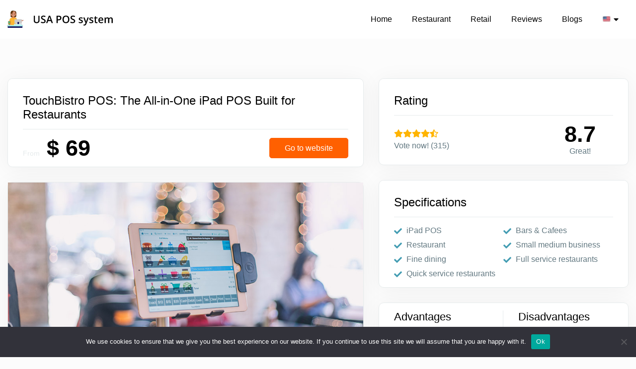

--- FILE ---
content_type: text/html; charset=UTF-8
request_url: https://www.usapossystem.com/touchbistro/
body_size: 16504
content:
<!DOCTYPE html>
<html lang="en-US">
<head>
<meta charset="UTF-8">
<meta name="viewport" content="width=device-width, initial-scale=1">
<link rel="profile" href="https://gmpg.org/xfn/11">
<meta name="format-detection" content="telephone=no">
<link rel="preconnect" href="https://fonts.googleapis.com">
<link rel="preconnect" href="https://fonts.gstatic.com" crossorigin>

	<link href="https://fonts.googleapis.com/css2?family=Montserrat:wght@300;500;700&family=Open+Sans:wght@400;700&display=swap" rel="stylesheet">



<meta name='robots' content='index, follow, max-image-preview:large, max-snippet:-1, max-video-preview:-1' />
	<style>img:is([sizes="auto" i], [sizes^="auto," i]) { contain-intrinsic-size: 3000px 1500px }</style>
	<link rel="alternate" hreflang="en" href="https://www.businessrevieweurope.eu/touchbistro/" />
<link rel="alternate" hreflang="en-gb" href="https://www.pos-software.co.uk/touchbistro/" />
<link rel="alternate" hreflang="es-es" href="https://www.topsoftwaretpv.com/touchbistro/" />
<link rel="alternate" hreflang="en-au" href="https://www.australiapossystems.com/touchbistro/" />
<link rel="alternate" hreflang="en-ca" href="https://www.canadapossystems.com/touchbistro/" />
<link rel="alternate" hreflang="es-mx" href="https://www.puntos-de-venta.mx/touchbistro/" />
<link rel="alternate" hreflang="en-us" href="https://www.usapossystem.com/touchbistro/" />
<link rel="alternate" hreflang="x-default" href="https://www.businessrevieweurope.eu/touchbistro/" />
<!-- Google Tag Manager -->
<script>(function(w,d,s,l,i){w[l]=w[l]||[];w[l].push({'gtm.start':
new Date().getTime(),event:'gtm.js'});var f=d.getElementsByTagName(s)[0],
j=d.createElement(s),dl=l!='dataLayer'?'&l='+l:'';j.async=true;j.src=
'https://www.googletagmanager.com/gtm.js?id='+i+dl;f.parentNode.insertBefore(j,f);
})(window,document,'script','dataLayer','GTM-KMP49MK');</script>
<!-- End Google Tag Manager --><meta name="google-site-verification" content="N-4qHY9a8eVJbGmGwCuTrb1XEZP7-xJjAWGHLHp9o-c" />
	<!-- This site is optimized with the Yoast SEO plugin v26.7 - https://yoast.com/wordpress/plugins/seo/ -->
	<title>TouchBistro POS Review and pricing | POS Software USA</title>
	<meta name="description" content="TouchBistro POS delivers an effective solution for managing sales and inventory, ensuring smooth and efficient restaurant operations." />
	<link rel="canonical" href="https://www.usapossystem.com/touchbistro/" />
	<meta property="og:locale" content="en_US" />
	<meta property="og:type" content="article" />
	<meta property="og:title" content="TouchBistro POS Review and pricing | POS Software USA" />
	<meta property="og:description" content="TouchBistro POS delivers an effective solution for managing sales and inventory, ensuring smooth and efficient restaurant operations." />
	<meta property="og:url" content="https://www.usapossystem.com/touchbistro/" />
	<meta property="og:site_name" content="USA POS" />
	<meta property="article:modified_time" content="2025-05-21T07:38:51+00:00" />
	<meta property="og:image" content="https://www.usapossystem.com/wp-content/uploads/2019/11/touchbistro-logoo.jpg" />
	<meta property="og:image:width" content="400" />
	<meta property="og:image:height" content="400" />
	<meta property="og:image:type" content="image/jpeg" />
	<meta name="twitter:card" content="summary_large_image" />
	<script type="application/ld+json" class="yoast-schema-graph">{"@context":"https://schema.org","@graph":[{"@type":"WebPage","@id":"https://www.usapossystem.com/touchbistro/","url":"https://www.usapossystem.com/touchbistro/","name":"TouchBistro POS Review and pricing | POS Software USA","isPartOf":{"@id":"https://www.usapossystem.com/#website"},"primaryImageOfPage":{"@id":"https://www.usapossystem.com/touchbistro/#primaryimage"},"image":{"@id":"https://www.usapossystem.com/touchbistro/#primaryimage"},"thumbnailUrl":"https://www.usapossystem.com/wp-content/uploads/2019/11/touchbistro-logoo.jpg","datePublished":"2019-11-18T11:39:23+00:00","dateModified":"2025-05-21T07:38:51+00:00","description":"TouchBistro POS delivers an effective solution for managing sales and inventory, ensuring smooth and efficient restaurant operations.","breadcrumb":{"@id":"https://www.usapossystem.com/touchbistro/#breadcrumb"},"inLanguage":"en-US","potentialAction":[{"@type":"ReadAction","target":["https://www.usapossystem.com/touchbistro/"]}]},{"@type":"ImageObject","inLanguage":"en-US","@id":"https://www.usapossystem.com/touchbistro/#primaryimage","url":"https://www.usapossystem.com/wp-content/uploads/2019/11/touchbistro-logoo.jpg","contentUrl":"https://www.usapossystem.com/wp-content/uploads/2019/11/touchbistro-logoo.jpg","width":400,"height":400,"caption":"touchbistro reviewed"},{"@type":"BreadcrumbList","@id":"https://www.usapossystem.com/touchbistro/#breadcrumb","itemListElement":[{"@type":"ListItem","position":1,"name":"Home","item":"https://www.usapossystem.com/"},{"@type":"ListItem","position":2,"name":"Touchbistro"}]},{"@type":"WebSite","@id":"https://www.usapossystem.com/#website","url":"https://www.usapossystem.com/","name":"USA POS","description":"","potentialAction":[{"@type":"SearchAction","target":{"@type":"EntryPoint","urlTemplate":"https://www.usapossystem.com/?s={search_term_string}"},"query-input":{"@type":"PropertyValueSpecification","valueRequired":true,"valueName":"search_term_string"}}],"inLanguage":"en-US"}]}</script>
	<!-- / Yoast SEO plugin. -->


<link rel='dns-prefetch' href='//www.kassazaak.nl' />
<link rel="alternate" type="application/rss+xml" title="USA POS &raquo; Feed" href="https://www.usapossystem.com/feed/" />
<link rel="alternate" type="application/rss+xml" title="USA POS &raquo; Comments Feed" href="https://www.usapossystem.com/comments/feed/" />
<link rel="alternate" type="application/rss+xml" title="USA POS &raquo; Touchbistro Comments Feed" href="https://www.usapossystem.com/touchbistro/feed/" />
<script type="text/javascript">
/* <![CDATA[ */
window._wpemojiSettings = {"baseUrl":"https:\/\/s.w.org\/images\/core\/emoji\/16.0.1\/72x72\/","ext":".png","svgUrl":"https:\/\/s.w.org\/images\/core\/emoji\/16.0.1\/svg\/","svgExt":".svg","source":{"concatemoji":"https:\/\/www.usapossystem.com\/wp-includes\/js\/wp-emoji-release.min.js?ver=6.8.3"}};
/*! This file is auto-generated */
!function(s,n){var o,i,e;function c(e){try{var t={supportTests:e,timestamp:(new Date).valueOf()};sessionStorage.setItem(o,JSON.stringify(t))}catch(e){}}function p(e,t,n){e.clearRect(0,0,e.canvas.width,e.canvas.height),e.fillText(t,0,0);var t=new Uint32Array(e.getImageData(0,0,e.canvas.width,e.canvas.height).data),a=(e.clearRect(0,0,e.canvas.width,e.canvas.height),e.fillText(n,0,0),new Uint32Array(e.getImageData(0,0,e.canvas.width,e.canvas.height).data));return t.every(function(e,t){return e===a[t]})}function u(e,t){e.clearRect(0,0,e.canvas.width,e.canvas.height),e.fillText(t,0,0);for(var n=e.getImageData(16,16,1,1),a=0;a<n.data.length;a++)if(0!==n.data[a])return!1;return!0}function f(e,t,n,a){switch(t){case"flag":return n(e,"\ud83c\udff3\ufe0f\u200d\u26a7\ufe0f","\ud83c\udff3\ufe0f\u200b\u26a7\ufe0f")?!1:!n(e,"\ud83c\udde8\ud83c\uddf6","\ud83c\udde8\u200b\ud83c\uddf6")&&!n(e,"\ud83c\udff4\udb40\udc67\udb40\udc62\udb40\udc65\udb40\udc6e\udb40\udc67\udb40\udc7f","\ud83c\udff4\u200b\udb40\udc67\u200b\udb40\udc62\u200b\udb40\udc65\u200b\udb40\udc6e\u200b\udb40\udc67\u200b\udb40\udc7f");case"emoji":return!a(e,"\ud83e\udedf")}return!1}function g(e,t,n,a){var r="undefined"!=typeof WorkerGlobalScope&&self instanceof WorkerGlobalScope?new OffscreenCanvas(300,150):s.createElement("canvas"),o=r.getContext("2d",{willReadFrequently:!0}),i=(o.textBaseline="top",o.font="600 32px Arial",{});return e.forEach(function(e){i[e]=t(o,e,n,a)}),i}function t(e){var t=s.createElement("script");t.src=e,t.defer=!0,s.head.appendChild(t)}"undefined"!=typeof Promise&&(o="wpEmojiSettingsSupports",i=["flag","emoji"],n.supports={everything:!0,everythingExceptFlag:!0},e=new Promise(function(e){s.addEventListener("DOMContentLoaded",e,{once:!0})}),new Promise(function(t){var n=function(){try{var e=JSON.parse(sessionStorage.getItem(o));if("object"==typeof e&&"number"==typeof e.timestamp&&(new Date).valueOf()<e.timestamp+604800&&"object"==typeof e.supportTests)return e.supportTests}catch(e){}return null}();if(!n){if("undefined"!=typeof Worker&&"undefined"!=typeof OffscreenCanvas&&"undefined"!=typeof URL&&URL.createObjectURL&&"undefined"!=typeof Blob)try{var e="postMessage("+g.toString()+"("+[JSON.stringify(i),f.toString(),p.toString(),u.toString()].join(",")+"));",a=new Blob([e],{type:"text/javascript"}),r=new Worker(URL.createObjectURL(a),{name:"wpTestEmojiSupports"});return void(r.onmessage=function(e){c(n=e.data),r.terminate(),t(n)})}catch(e){}c(n=g(i,f,p,u))}t(n)}).then(function(e){for(var t in e)n.supports[t]=e[t],n.supports.everything=n.supports.everything&&n.supports[t],"flag"!==t&&(n.supports.everythingExceptFlag=n.supports.everythingExceptFlag&&n.supports[t]);n.supports.everythingExceptFlag=n.supports.everythingExceptFlag&&!n.supports.flag,n.DOMReady=!1,n.readyCallback=function(){n.DOMReady=!0}}).then(function(){return e}).then(function(){var e;n.supports.everything||(n.readyCallback(),(e=n.source||{}).concatemoji?t(e.concatemoji):e.wpemoji&&e.twemoji&&(t(e.twemoji),t(e.wpemoji)))}))}((window,document),window._wpemojiSettings);
/* ]]> */
</script>
<style id='wp-emoji-styles-inline-css' type='text/css'>

	img.wp-smiley, img.emoji {
		display: inline !important;
		border: none !important;
		box-shadow: none !important;
		height: 1em !important;
		width: 1em !important;
		margin: 0 0.07em !important;
		vertical-align: -0.1em !important;
		background: none !important;
		padding: 0 !important;
	}
</style>
<style id='classic-theme-styles-inline-css' type='text/css'>
/*! This file is auto-generated */
.wp-block-button__link{color:#fff;background-color:#32373c;border-radius:9999px;box-shadow:none;text-decoration:none;padding:calc(.667em + 2px) calc(1.333em + 2px);font-size:1.125em}.wp-block-file__button{background:#32373c;color:#fff;text-decoration:none}
</style>
<style id='global-styles-inline-css' type='text/css'>
:root{--wp--preset--aspect-ratio--square: 1;--wp--preset--aspect-ratio--4-3: 4/3;--wp--preset--aspect-ratio--3-4: 3/4;--wp--preset--aspect-ratio--3-2: 3/2;--wp--preset--aspect-ratio--2-3: 2/3;--wp--preset--aspect-ratio--16-9: 16/9;--wp--preset--aspect-ratio--9-16: 9/16;--wp--preset--color--black: #000000;--wp--preset--color--cyan-bluish-gray: #abb8c3;--wp--preset--color--white: #ffffff;--wp--preset--color--pale-pink: #f78da7;--wp--preset--color--vivid-red: #cf2e2e;--wp--preset--color--luminous-vivid-orange: #ff6900;--wp--preset--color--luminous-vivid-amber: #fcb900;--wp--preset--color--light-green-cyan: #7bdcb5;--wp--preset--color--vivid-green-cyan: #00d084;--wp--preset--color--pale-cyan-blue: #8ed1fc;--wp--preset--color--vivid-cyan-blue: #0693e3;--wp--preset--color--vivid-purple: #9b51e0;--wp--preset--gradient--vivid-cyan-blue-to-vivid-purple: linear-gradient(135deg,rgba(6,147,227,1) 0%,rgb(155,81,224) 100%);--wp--preset--gradient--light-green-cyan-to-vivid-green-cyan: linear-gradient(135deg,rgb(122,220,180) 0%,rgb(0,208,130) 100%);--wp--preset--gradient--luminous-vivid-amber-to-luminous-vivid-orange: linear-gradient(135deg,rgba(252,185,0,1) 0%,rgba(255,105,0,1) 100%);--wp--preset--gradient--luminous-vivid-orange-to-vivid-red: linear-gradient(135deg,rgba(255,105,0,1) 0%,rgb(207,46,46) 100%);--wp--preset--gradient--very-light-gray-to-cyan-bluish-gray: linear-gradient(135deg,rgb(238,238,238) 0%,rgb(169,184,195) 100%);--wp--preset--gradient--cool-to-warm-spectrum: linear-gradient(135deg,rgb(74,234,220) 0%,rgb(151,120,209) 20%,rgb(207,42,186) 40%,rgb(238,44,130) 60%,rgb(251,105,98) 80%,rgb(254,248,76) 100%);--wp--preset--gradient--blush-light-purple: linear-gradient(135deg,rgb(255,206,236) 0%,rgb(152,150,240) 100%);--wp--preset--gradient--blush-bordeaux: linear-gradient(135deg,rgb(254,205,165) 0%,rgb(254,45,45) 50%,rgb(107,0,62) 100%);--wp--preset--gradient--luminous-dusk: linear-gradient(135deg,rgb(255,203,112) 0%,rgb(199,81,192) 50%,rgb(65,88,208) 100%);--wp--preset--gradient--pale-ocean: linear-gradient(135deg,rgb(255,245,203) 0%,rgb(182,227,212) 50%,rgb(51,167,181) 100%);--wp--preset--gradient--electric-grass: linear-gradient(135deg,rgb(202,248,128) 0%,rgb(113,206,126) 100%);--wp--preset--gradient--midnight: linear-gradient(135deg,rgb(2,3,129) 0%,rgb(40,116,252) 100%);--wp--preset--font-size--small: 13px;--wp--preset--font-size--medium: 20px;--wp--preset--font-size--large: 36px;--wp--preset--font-size--x-large: 42px;--wp--preset--spacing--20: 0.44rem;--wp--preset--spacing--30: 0.67rem;--wp--preset--spacing--40: 1rem;--wp--preset--spacing--50: 1.5rem;--wp--preset--spacing--60: 2.25rem;--wp--preset--spacing--70: 3.38rem;--wp--preset--spacing--80: 5.06rem;--wp--preset--shadow--natural: 6px 6px 9px rgba(0, 0, 0, 0.2);--wp--preset--shadow--deep: 12px 12px 50px rgba(0, 0, 0, 0.4);--wp--preset--shadow--sharp: 6px 6px 0px rgba(0, 0, 0, 0.2);--wp--preset--shadow--outlined: 6px 6px 0px -3px rgba(255, 255, 255, 1), 6px 6px rgba(0, 0, 0, 1);--wp--preset--shadow--crisp: 6px 6px 0px rgba(0, 0, 0, 1);}:where(.is-layout-flex){gap: 0.5em;}:where(.is-layout-grid){gap: 0.5em;}body .is-layout-flex{display: flex;}.is-layout-flex{flex-wrap: wrap;align-items: center;}.is-layout-flex > :is(*, div){margin: 0;}body .is-layout-grid{display: grid;}.is-layout-grid > :is(*, div){margin: 0;}:where(.wp-block-columns.is-layout-flex){gap: 2em;}:where(.wp-block-columns.is-layout-grid){gap: 2em;}:where(.wp-block-post-template.is-layout-flex){gap: 1.25em;}:where(.wp-block-post-template.is-layout-grid){gap: 1.25em;}.has-black-color{color: var(--wp--preset--color--black) !important;}.has-cyan-bluish-gray-color{color: var(--wp--preset--color--cyan-bluish-gray) !important;}.has-white-color{color: var(--wp--preset--color--white) !important;}.has-pale-pink-color{color: var(--wp--preset--color--pale-pink) !important;}.has-vivid-red-color{color: var(--wp--preset--color--vivid-red) !important;}.has-luminous-vivid-orange-color{color: var(--wp--preset--color--luminous-vivid-orange) !important;}.has-luminous-vivid-amber-color{color: var(--wp--preset--color--luminous-vivid-amber) !important;}.has-light-green-cyan-color{color: var(--wp--preset--color--light-green-cyan) !important;}.has-vivid-green-cyan-color{color: var(--wp--preset--color--vivid-green-cyan) !important;}.has-pale-cyan-blue-color{color: var(--wp--preset--color--pale-cyan-blue) !important;}.has-vivid-cyan-blue-color{color: var(--wp--preset--color--vivid-cyan-blue) !important;}.has-vivid-purple-color{color: var(--wp--preset--color--vivid-purple) !important;}.has-black-background-color{background-color: var(--wp--preset--color--black) !important;}.has-cyan-bluish-gray-background-color{background-color: var(--wp--preset--color--cyan-bluish-gray) !important;}.has-white-background-color{background-color: var(--wp--preset--color--white) !important;}.has-pale-pink-background-color{background-color: var(--wp--preset--color--pale-pink) !important;}.has-vivid-red-background-color{background-color: var(--wp--preset--color--vivid-red) !important;}.has-luminous-vivid-orange-background-color{background-color: var(--wp--preset--color--luminous-vivid-orange) !important;}.has-luminous-vivid-amber-background-color{background-color: var(--wp--preset--color--luminous-vivid-amber) !important;}.has-light-green-cyan-background-color{background-color: var(--wp--preset--color--light-green-cyan) !important;}.has-vivid-green-cyan-background-color{background-color: var(--wp--preset--color--vivid-green-cyan) !important;}.has-pale-cyan-blue-background-color{background-color: var(--wp--preset--color--pale-cyan-blue) !important;}.has-vivid-cyan-blue-background-color{background-color: var(--wp--preset--color--vivid-cyan-blue) !important;}.has-vivid-purple-background-color{background-color: var(--wp--preset--color--vivid-purple) !important;}.has-black-border-color{border-color: var(--wp--preset--color--black) !important;}.has-cyan-bluish-gray-border-color{border-color: var(--wp--preset--color--cyan-bluish-gray) !important;}.has-white-border-color{border-color: var(--wp--preset--color--white) !important;}.has-pale-pink-border-color{border-color: var(--wp--preset--color--pale-pink) !important;}.has-vivid-red-border-color{border-color: var(--wp--preset--color--vivid-red) !important;}.has-luminous-vivid-orange-border-color{border-color: var(--wp--preset--color--luminous-vivid-orange) !important;}.has-luminous-vivid-amber-border-color{border-color: var(--wp--preset--color--luminous-vivid-amber) !important;}.has-light-green-cyan-border-color{border-color: var(--wp--preset--color--light-green-cyan) !important;}.has-vivid-green-cyan-border-color{border-color: var(--wp--preset--color--vivid-green-cyan) !important;}.has-pale-cyan-blue-border-color{border-color: var(--wp--preset--color--pale-cyan-blue) !important;}.has-vivid-cyan-blue-border-color{border-color: var(--wp--preset--color--vivid-cyan-blue) !important;}.has-vivid-purple-border-color{border-color: var(--wp--preset--color--vivid-purple) !important;}.has-vivid-cyan-blue-to-vivid-purple-gradient-background{background: var(--wp--preset--gradient--vivid-cyan-blue-to-vivid-purple) !important;}.has-light-green-cyan-to-vivid-green-cyan-gradient-background{background: var(--wp--preset--gradient--light-green-cyan-to-vivid-green-cyan) !important;}.has-luminous-vivid-amber-to-luminous-vivid-orange-gradient-background{background: var(--wp--preset--gradient--luminous-vivid-amber-to-luminous-vivid-orange) !important;}.has-luminous-vivid-orange-to-vivid-red-gradient-background{background: var(--wp--preset--gradient--luminous-vivid-orange-to-vivid-red) !important;}.has-very-light-gray-to-cyan-bluish-gray-gradient-background{background: var(--wp--preset--gradient--very-light-gray-to-cyan-bluish-gray) !important;}.has-cool-to-warm-spectrum-gradient-background{background: var(--wp--preset--gradient--cool-to-warm-spectrum) !important;}.has-blush-light-purple-gradient-background{background: var(--wp--preset--gradient--blush-light-purple) !important;}.has-blush-bordeaux-gradient-background{background: var(--wp--preset--gradient--blush-bordeaux) !important;}.has-luminous-dusk-gradient-background{background: var(--wp--preset--gradient--luminous-dusk) !important;}.has-pale-ocean-gradient-background{background: var(--wp--preset--gradient--pale-ocean) !important;}.has-electric-grass-gradient-background{background: var(--wp--preset--gradient--electric-grass) !important;}.has-midnight-gradient-background{background: var(--wp--preset--gradient--midnight) !important;}.has-small-font-size{font-size: var(--wp--preset--font-size--small) !important;}.has-medium-font-size{font-size: var(--wp--preset--font-size--medium) !important;}.has-large-font-size{font-size: var(--wp--preset--font-size--large) !important;}.has-x-large-font-size{font-size: var(--wp--preset--font-size--x-large) !important;}
:where(.wp-block-post-template.is-layout-flex){gap: 1.25em;}:where(.wp-block-post-template.is-layout-grid){gap: 1.25em;}
:where(.wp-block-columns.is-layout-flex){gap: 2em;}:where(.wp-block-columns.is-layout-grid){gap: 2em;}
:root :where(.wp-block-pullquote){font-size: 1.5em;line-height: 1.6;}
</style>
<link rel='stylesheet' id='cookie-notice-front-css' href='https://www.usapossystem.com/wp-content/plugins/cookie-notice/css/front.min.css?ver=2.5.11'  media='all' />
<link rel='stylesheet' id='wpml-menu-item-0-css' href='https://www.usapossystem.com/wp-content/plugins/sitepress-multilingual-cms/templates/language-switchers/menu-item/style.min.css?ver=1'  media='all' />
<link rel='stylesheet' id='grf-frontend-css-css' href='https://www.usapossystem.com/wp-content/plugins/gf-referral-flow//css/grf-styles.css?ver=20211228'  media='all' />
<link rel='stylesheet' id='cms-navigation-style-base-css' href='https://www.usapossystem.com/wp-content/plugins/wpml-cms-nav/res/css/cms-navigation-base.css?ver=1.5.6'  media='screen' />
<link rel='stylesheet' id='cms-navigation-style-css' href='https://www.usapossystem.com/wp-content/plugins/wpml-cms-nav/res/css/cms-navigation.css?ver=1.5.6'  media='screen' />
<link rel='stylesheet' id='cherry-communicatie-style-css' href='https://www.usapossystem.com/wp-content/themes/cherry-communicatie/style.css?ver=theme-3'  media='all' />
<link rel='stylesheet' id='cherry-communicatie-fontawesome-css-css' href='https://www.usapossystem.com/wp-content/themes/cherry-communicatie/fonts/fontawesome.css?ver=6.8.3'  media='all' />
<link rel='stylesheet' id='tablepress-default-css' href='https://www.usapossystem.com/wp-content/plugins/tablepress/css/build/default.css?ver=3.2.1'  media='all' />
<script  src="https://www.usapossystem.com/wp-includes/js/jquery/jquery.min.js?ver=3.7.1" id="jquery-core-js"></script>
<script  src="https://www.usapossystem.com/wp-includes/js/jquery/jquery-migrate.min.js?ver=3.4.1" id="jquery-migrate-js"></script>
<script  id="cookie-notice-front-js-before">
/* <![CDATA[ */
var cnArgs = {"ajaxUrl":"https:\/\/www.usapossystem.com\/wp-admin\/admin-ajax.php","nonce":"cbf005c528","hideEffect":"fade","position":"bottom","onScroll":false,"onScrollOffset":100,"onClick":false,"cookieName":"cookie_notice_accepted","cookieTime":2592000,"cookieTimeRejected":2592000,"globalCookie":false,"redirection":false,"cache":false,"revokeCookies":false,"revokeCookiesOpt":"automatic"};
/* ]]> */
</script>
<script  src="https://www.usapossystem.com/wp-content/plugins/cookie-notice/js/front.min.js?ver=2.5.11" id="cookie-notice-front-js"></script>
<script type="text/javascript" id="wpml-xdomain-data-js-extra">
/* <![CDATA[ */
var wpml_xdomain_data = {"css_selector":"wpml-ls-item","ajax_url":"https:\/\/www.usapossystem.com\/wp-admin\/admin-ajax.php","current_lang":"us","_nonce":"615955f510"};
/* ]]> */
</script>
<script  src="https://www.usapossystem.com/wp-content/plugins/sitepress-multilingual-cms/res/js/xdomain-data.js?ver=486900" id="wpml-xdomain-data-js" defer="defer" data-wp-strategy="defer"></script>
<link rel="https://api.w.org/" href="https://www.usapossystem.com/wp-json/" /><link rel="EditURI" type="application/rsd+xml" title="RSD" href="https://www.usapossystem.com/xmlrpc.php?rsd" />
<meta name="generator" content="WordPress 6.8.3" />
<link rel='shortlink' href='https://www.usapossystem.com/?p=25522' />
<link rel="alternate" title="oEmbed (JSON)" type="application/json+oembed" href="https://www.usapossystem.com/wp-json/oembed/1.0/embed?url=https%3A%2F%2Fwww.usapossystem.com%2Ftouchbistro%2F" />
<link rel="alternate" title="oEmbed (XML)" type="text/xml+oembed" href="https://www.usapossystem.com/wp-json/oembed/1.0/embed?url=https%3A%2F%2Fwww.usapossystem.com%2Ftouchbistro%2F&#038;format=xml" />
<meta name="generator" content="WPML ver:4.8.6 stt:70,66,69,1,27,73,2,50,71;" />
<link rel="preload" href="https://wct-2.com/wct.js?type=session" as="script"><script type="text/javascript" data-ezscrex="false" async>(function(w, c, t, u) {
    w._wct = w._wct || {}; w._wct = u;
    var s = c.createElement(t);
    s.type = 'text/javascript'; s.async = true; s.src = 'https://wct-2.com/wct.js?type=session';
    var r = c.getElementsByTagName(t)[0];
    r.parentNode.insertBefore(s, r);
}(window, document, 'script', {
    'uid' : 'DqmG4g',
    'google_tracking_id' : 'UA-152393121-4',
    'redirect_through' : 'https://www.pos-software.co.uk/go',
    'proxy' : 'https://wct-2.com',
    'auto_tagging' : true
}));</script>		<script type="application/ld+json">
			{
				"@context": "https://schema.org/",
				"@type": "Product",
				"name": "TouchBistro POS: The All-in-One iPad POS Built for Restaurants",
				"image": "https://www.usapossystem.com/wp-content/uploads/2019/11/touchbistro-logoo.jpg",
				"aggregateRating": {
					"@type": "AggregateRating",
					"ratingValue": "8.7",
					"bestRating": "10",
					"worstRating": "1",
					"ratingCount": "315"
				}
			}
		</script>
	<link rel="shortcut icon" type="image/png" href="https://www.usapossystem.com/wp-content/uploads/2018/12/Favicon.png"/><link rel="icon" href="https://www.usapossystem.com/wp-content/uploads/2017/12/cropped-Favicon-32x32.png" sizes="32x32" />
<link rel="icon" href="https://www.usapossystem.com/wp-content/uploads/2017/12/cropped-Favicon-192x192.png" sizes="192x192" />
<link rel="apple-touch-icon" href="https://www.usapossystem.com/wp-content/uploads/2017/12/cropped-Favicon-180x180.png" />
<meta name="msapplication-TileImage" content="https://www.usapossystem.com/wp-content/uploads/2017/12/cropped-Favicon-270x270.png" />


</head>

<body data-rsssl=1 class="wp-singular review-template-default single single-review postid-25522 wp-theme-cherry-communicatie  theme-3 cookies-not-set">
<div id="page" class="site">
	<header id="masthead" class="site-header">
		<div class="in-grid menu-bar">
			<div class="site-branding">
				<a href="https://www.usapossystem.com/"><img width="100" height="100" src="https://www.usapossystem.com/wp-content/uploads/2025/02/POS-USA.svg" alt="Site Logo USA POS"></a>				<div class="subtitle">
					<p></p>
				</div>
			</div><!-- .site-branding -->

			<nav id="site-navigation" class="main-navigation">
				<div class="menu-menu-1-usa-container"><ul id="primary-menu" class="menu"><li id="menu-item-25184" class="menu-item menu-item-type-post_type menu-item-object-page menu-item-home menu-item-25184"><a href="https://www.usapossystem.com/">Home</a></li>
<li id="menu-item-25271" class="menu-item menu-item-type-post_type menu-item-object-page menu-item-25271"><a href="https://www.usapossystem.com/restaurant/">Restaurant</a></li>
<li id="menu-item-25318" class="menu-item menu-item-type-post_type menu-item-object-page menu-item-25318"><a href="https://www.usapossystem.com/retail/">Retail</a></li>
<li id="menu-item-25443" class="menu-item menu-item-type-post_type menu-item-object-page menu-item-25443"><a href="https://www.usapossystem.com/reviews/">Reviews</a></li>
<li id="menu-item-25331" class="menu-item menu-item-type-post_type menu-item-object-page menu-item-25331"><a href="https://www.usapossystem.com/blog/">Blogs</a></li>
<li id="menu-item-wpml-ls-24-us" class="menu-item wpml-ls-slot-24 wpml-ls-item wpml-ls-item-us wpml-ls-current-language wpml-ls-menu-item wpml-ls-last-item menu-item-type-wpml_ls_menu_item menu-item-object-wpml_ls_menu_item menu-item-has-children menu-item-wpml-ls-24-us"><a href="https://www.usapossystem.com/touchbistro/" role="menuitem"><img
            class="wpml-ls-flag"
            src="https://www.usapossystem.com/wp-content/uploads/flags/American-flag-PNG.png"
            alt="United States"
            
            
    /></a>
<ul class="sub-menu">
	<li id="menu-item-wpml-ls-24-en" class="menu-item wpml-ls-slot-24 wpml-ls-item wpml-ls-item-en wpml-ls-menu-item wpml-ls-first-item menu-item-type-wpml_ls_menu_item menu-item-object-wpml_ls_menu_item menu-item-wpml-ls-24-en"><a href="https://www.businessrevieweurope.eu/touchbistro/" title="Switch to English" aria-label="Switch to English" role="menuitem"><img
            class="wpml-ls-flag"
            src="https://www.usapossystem.com/wp-content/uploads/flags/EU flag.png"
            alt="English"
            
            
    /></a></li>
	<li id="menu-item-wpml-ls-24-gb" class="menu-item wpml-ls-slot-24 wpml-ls-item wpml-ls-item-gb wpml-ls-menu-item menu-item-type-wpml_ls_menu_item menu-item-object-wpml_ls_menu_item menu-item-wpml-ls-24-gb"><a href="https://www.pos-software.co.uk/touchbistro/" title="Switch to British" aria-label="Switch to British" role="menuitem"><img
            class="wpml-ls-flag"
            src="https://www.usapossystem.com/wp-content/uploads/flags/uk flag.png"
            alt="British"
            
            
    /></a></li>
	<li id="menu-item-wpml-ls-24-it" class="menu-item wpml-ls-slot-24 wpml-ls-item wpml-ls-item-it wpml-ls-menu-item menu-item-type-wpml_ls_menu_item menu-item-object-wpml_ls_menu_item menu-item-wpml-ls-24-it"><a href="https://www.confrontopos.it/" title="Switch to Italian" aria-label="Switch to Italian" role="menuitem"><img
            class="wpml-ls-flag"
            src="https://www.usapossystem.com/wp-content/plugins/sitepress-multilingual-cms/res/flags/it.png"
            alt="Italian"
            
            
    /></a></li>
	<li id="menu-item-wpml-ls-24-es" class="menu-item wpml-ls-slot-24 wpml-ls-item wpml-ls-item-es wpml-ls-menu-item menu-item-type-wpml_ls_menu_item menu-item-object-wpml_ls_menu_item menu-item-wpml-ls-24-es"><a href="https://www.topsoftwaretpv.com/touchbistro/" title="Switch to Spanish" aria-label="Switch to Spanish" role="menuitem"><img
            class="wpml-ls-flag"
            src="https://www.usapossystem.com/wp-content/plugins/sitepress-multilingual-cms/res/flags/es.png"
            alt="Spanish"
            
            
    /></a></li>
	<li id="menu-item-wpml-ls-24-en-au" class="menu-item wpml-ls-slot-24 wpml-ls-item wpml-ls-item-en-au wpml-ls-menu-item menu-item-type-wpml_ls_menu_item menu-item-object-wpml_ls_menu_item menu-item-wpml-ls-24-en-au"><a href="https://www.australiapossystems.com/touchbistro/" title="Switch to Australian" aria-label="Switch to Australian" role="menuitem"><img
            class="wpml-ls-flag"
            src="https://www.usapossystem.com/wp-content/uploads/flags/flag australia.png"
            alt="Australian"
            
            
    /></a></li>
	<li id="menu-item-wpml-ls-24-en-ca" class="menu-item wpml-ls-slot-24 wpml-ls-item wpml-ls-item-en-ca wpml-ls-menu-item menu-item-type-wpml_ls_menu_item menu-item-object-wpml_ls_menu_item menu-item-wpml-ls-24-en-ca"><a href="https://www.canadapossystems.com/touchbistro/" title="Switch to Canadian" aria-label="Switch to Canadian" role="menuitem"><img
            class="wpml-ls-flag"
            src="https://www.usapossystem.com/wp-content/uploads/flags/canadian flag.png"
            alt="Canadian"
            
            
    /></a></li>
	<li id="menu-item-wpml-ls-24-mx" class="menu-item wpml-ls-slot-24 wpml-ls-item wpml-ls-item-mx wpml-ls-menu-item menu-item-type-wpml_ls_menu_item menu-item-object-wpml_ls_menu_item menu-item-wpml-ls-24-mx"><a href="https://www.puntos-de-venta.mx/touchbistro/" title="Switch to Mexico" aria-label="Switch to Mexico" role="menuitem"><img
            class="wpml-ls-flag"
            src="https://www.usapossystem.com/wp-content/uploads/flags/MX-Mexico-Flag-icon.png"
            alt="Mexico"
            
            
    /></a></li>
	<li id="menu-item-wpml-ls-24-sv" class="menu-item wpml-ls-slot-24 wpml-ls-item wpml-ls-item-sv wpml-ls-menu-item menu-item-type-wpml_ls_menu_item menu-item-object-wpml_ls_menu_item menu-item-wpml-ls-24-sv"><a href="https://www.kassasystemonline.se/" title="Switch to Swedish" aria-label="Switch to Swedish" role="menuitem"><img
            class="wpml-ls-flag"
            src="https://www.usapossystem.com/wp-content/plugins/sitepress-multilingual-cms/res/flags/sv.png"
            alt="Swedish"
            
            
    /></a></li>
</ul>
</li>
</ul></div>			</nav><!-- #site-navigation -->
		</div>
	</header><!-- #masthead -->


	<!-- START CONTENT -->
	<div id="content" class="site-content">
      		<div class="hero dark-blue"> <!-- Begin HERO -->
  			  		</div> <!-- End HERO -->
    
	<div id="primary" class="content-area">
		<main id="main" class="site-main">
		
<div class="in-grid gut post-container">
	<div class="review-content">

		<div class="item-container review-title order-1-m">
			<div class="item-heading">
				<h1>TouchBistro POS: The All-in-One iPad POS Built for Restaurants</h1>
			</div>

			<div class="item-content">
				<div class="item-content-inner">
					<p><span class="before">From </span>$ 69</p>				</div>

				<div class="item-content-inner">
					<div class="btn-main primary left">
						<div class="btn-inner">
							<a href="/go-touchbistro/" target="_blank" rel="nofollow">Go to website</a>
						</div>
					</div>
				</div>
			</div>
		</div>

					<div class="item-container review-slider order-2-m">
				<div class="item-content">
					<div class="cc-slider review-image-slider">
						<div class="slider-scope">
														<div class="slide">
								<div class="slide-bg">
									<img src="https://www.usapossystem.com/wp-content/uploads/2019/11/touchbistro-share.jpg" srcset="https://www.usapossystem.com/wp-content/uploads/2019/11/touchbistro-share.jpg 1200w, https://www.usapossystem.com/wp-content/uploads/2019/11/touchbistro-share-768x403.jpg 768w"  sizes="(min-width: 1200px) 1200px,(min-width: 991px) 100vw,(min-width: 768px) 100vw,(min-width: 480px) 100vw, 1200px" alt="TouchBistro POS interface with bill-splitting and table-sharing features for collaborative dining experiences.">								</div>
							</div>
														<div class="slide">
								<div class="slide-bg">
									<img src="https://www.usapossystem.com/wp-content/uploads/2020/10/TouchBistro-pos.png" srcset="https://www.usapossystem.com/wp-content/uploads/2020/10/TouchBistro-pos.png 1000w, https://www.usapossystem.com/wp-content/uploads/2020/10/TouchBistro-pos-768x392.png 768w"  sizes="(min-width: 991px) 100vw,(min-width: 768px) 100vw,(min-width: 480px) 100vw, 1000px" alt="TouchBistro POS running on iPad, featuring tableside ordering, menu navigation, and real-time order management for restaurants.">								</div>
							</div>
														<div class="slide">
								<div class="slide-bg">
									<img src="https://www.usapossystem.com/wp-content/uploads/2019/11/Touchbistro-pos-system.png" srcset="https://www.usapossystem.com/wp-content/uploads/2019/11/Touchbistro-pos-system.png 1395w, https://www.usapossystem.com/wp-content/uploads/2019/11/Touchbistro-pos-system-768x592.png 768w"  sizes="(min-width: 1200px) 1200px,(min-width: 991px) 100vw,(min-width: 768px) 100vw,(min-width: 480px) 100vw, 1395px" alt="TouchBistro POS system designed for the food service industry, combining iPad-based order taking, payment processing, staff management, and real-time reporting tools.">								</div>
							</div>
													</div>

						<div class="slider-navigation">
							<div class="dots"></div>
						</div>
					</div>
				</div>
			</div>
		
		<div class="item-container review-over order-4-m">
			<div class="item-heading">
				<h3>About TouchBistro POS</h3>
			</div>

			<div class="item-content">
				<div class="item-content-inner">
					<img width="150" height="150" src="https://www.usapossystem.com/wp-content/uploads/2019/11/touchbistro-logoo-150x150.jpg" class="attachment-thumbnail size-thumbnail wp-post-image" alt="touchbistro reviewed" decoding="async" srcset="https://www.usapossystem.com/wp-content/uploads/2019/11/touchbistro-logoo-150x150.jpg 150w, https://www.usapossystem.com/wp-content/uploads/2019/11/touchbistro-logoo.jpg 400w" sizes="(max-width: 150px) 100vw, 150px" />				</div>

				<div class="item-content-inner wysiwyg-content">
					<p><b>Run Your Restaurant with Confidence</b><span style="font-weight: 400;"> TouchBistro is the #1 iPad-based POS system designed specifically for the food and beverage industry. Whether you&#8217;re operating a full-service restaurant, a bustling bar, or a cozy café, TouchBistro empowers you to streamline operations, improve the guest experience, and boost profits — all from an intuitive, all-in-one platform.</span></p>
				</div>
			</div>
		</div>

				<div class="item-container review-waarom order-5-m">
			<div class="item-heading">
				<h3>Core Features That Drive Success</h3>
			</div>

			<div class="item-content">
							<div class="item-content-inner">
					<div class="content-left">
						<span class="cijfer">1</span>
						<span class="cijfer-ondertitel"></span>
					</div>

					<div class="content-right">
						<h4> Reporting & Analytics </h4>
						<p>Gain real-time insights with cloud-based reporting. Monitor sales, staff performance, and customer data anytime, anywhere to make smarter, data-driven decisions.</p>
					</div>
				</div>
								<div class="item-content-inner">
					<div class="content-left">
						<span class="cijfer">2</span>
						<span class="cijfer-ondertitel"></span>
					</div>

					<div class="content-right">
						<h4>Menu Management </h4>
						<p>Update menus in minutes, whether you're adding seasonal specials or adjusting prices. Easily manage modifiers and item availability.</p>
					</div>
				</div>
								<div class="item-content-inner">
					<div class="content-left">
						<span class="cijfer">3</span>
						<span class="cijfer-ondertitel"></span>
					</div>

					<div class="content-right">
						<h4>Staff Management</h4>
						<p> Assign custom roles and permissions to your team, track hours, and control access to sensitive data.</p>
					</div>
				</div>
								<div class="item-content-inner">
					<div class="content-left">
						<span class="cijfer">4</span>
						<span class="cijfer-ondertitel"></span>
					</div>

					<div class="content-right">
						<h4>Integrated Payment Processing</h4>
						<p>Accept payments quickly with secure, PCI-compliant integrations. Compatible with leading processors like Moneris.</p>
					</div>
				</div>
								<div class="item-content-inner">
					<div class="content-left">
						<span class="cijfer">5</span>
						<span class="cijfer-ondertitel"></span>
					</div>

					<div class="content-right">
						<h4>Floor Plan & Table Management </h4>
						<p>Visually configure your layout, monitor table status, and optimize seat turnover.</p>
					</div>
				</div>
								<div class="item-content-inner">
					<div class="content-left">
						<span class="cijfer">6</span>
						<span class="cijfer-ondertitel"></span>
					</div>

					<div class="content-right">
						<h4>Inventory Management</h4>
						<p> Keep track of stock levels in real-time, reduce food waste, and automate reordering.</p>
					</div>
				</div>
								<div class="item-content-inner">
					<div class="content-left">
						<span class="cijfer">7</span>
						<span class="cijfer-ondertitel"></span>
					</div>

					<div class="content-right">
						<h4>CRM & Loyalty Tools </h4>
						<p>Collect customer information, run loyalty programs, and offer digital gift cards to keep guests coming back.</p>
					</div>
				</div>
								<div class="item-content-inner">
					<div class="content-left">
						<span class="cijfer">8</span>
						<span class="cijfer-ondertitel"></span>
					</div>

					<div class="content-right">
						<h4>Online Ordering & Reservations</h4>
						<p>Connect with customers through online reservations and ordering options directly from your website.</p>
					</div>
				</div>
								<div class="item-content-inner">
					<div class="content-left">
						<span class="cijfer">9</span>
						<span class="cijfer-ondertitel"></span>
					</div>

					<div class="content-right">
						<h4> Kitchen Display System (KDS)</h4>
						<p>Improve kitchen communication and reduce order errors with a fully integrated KDS.</p>
					</div>
				</div>
								<div class="item-content-inner">
					<div class="content-left">
						<span class="cijfer">10</span>
						<span class="cijfer-ondertitel"></span>
					</div>

					<div class="content-right">
						<h4>Integration Ecosystem </h4>
						<p>TouchBistro connects with a wide variety of third-party apps to extend your POS capabilities.</p>
					</div>
				</div>
										</div>
		</div>
		
				<div class="item-container review-conclusie order-6-m">
			<div class="item-heading">
				<h3>Overview of TouchBistro POS</h3>
			</div>

			<div class="item-content">
				<div class="item-content-inner wysiwyg-content">
					<h3 class="toc-level-3" id="why-choose-touchbistro-pos">Why Choose TouchBistro POS?</h3>
<ul>
<li style="font-weight: 400;" aria-level="1"><b>Tableside Ordering:</b><span style="font-weight: 400;"> Take orders, upsell menu items, and split bills directly at the table to reduce wait times and increase average check size.</span></li>
<li style="font-weight: 400;" aria-level="1"><b>Offline Mode:</b><span style="font-weight: 400;"> Keep your restaurant running smoothly even without internet access.</span></li>
<li style="font-weight: 400;" aria-level="1"><b>Restaurant-Ready Design:</b><span style="font-weight: 400;"> Built exclusively for the food service industry with features tailored to real-world dining scenarios.</span></li>
<li style="font-weight: 400;" aria-level="1"><b>Integrated Payments:</b><span style="font-weight: 400;"> Accept fast, secure payments and eliminate discrepancies with full payment terminal integration.</span></li>
<li style="font-weight: 400;" aria-level="1"><b>Visual Floor Plan Management:</b><span style="font-weight: 400;"> Design your floor layout, assign servers, and monitor tables in real time.</span></li>
<li style="font-weight: 400;" aria-level="1"><b>Multi-Location Support:</b><span style="font-weight: 400;"> Manage all your locations from a single dashboard.</span></li>
<li style="font-weight: 400;" aria-level="1"><b>24/7 Support:</b><span style="font-weight: 400;"> Get help when you need it most with always-on customer service.</span></li>
</ul>
<h3 class="toc-level-3" id="who-is-touchbistro-best-for">Who Is TouchBistro Best For?</h3>
<p><span style="font-weight: 400;">TouchBistro is ideal for a wide range of food service businesses, including:</span></p>
<ul>
<li style="font-weight: 400;" aria-level="1"><span style="font-weight: 400;">Full-Service Restaurants</span></li>
<li style="font-weight: 400;" aria-level="1"><span style="font-weight: 400;">Quick-Service Restaurants (QSRs)</span></li>
<li style="font-weight: 400;" aria-level="1"><span style="font-weight: 400;">Bars and Pubs</span></li>
<li style="font-weight: 400;" aria-level="1"><span style="font-weight: 400;">Cafés and Bistros</span></li>
<li style="font-weight: 400;" aria-level="1"><span style="font-weight: 400;">Food Trucks</span></li>
<li style="font-weight: 400;" aria-level="1"><span style="font-weight: 400;">Casual and Fine Dining Establishments</span></li>
<li aria-level="1"><span style="font-weight: 400;">Multi-location Restaurant Groups</span><span style="font-weight: 400;"><br />
</span></li>
</ul>
<p><iframe title="TouchBistro&#039;s Online Ordering POS Integration" width="640" height="360" src="https://www.youtube.com/embed/WxVmEpz2FyE?feature=oembed" frameborder="0" allow="accelerometer; autoplay; clipboard-write; encrypted-media; gyroscope; picture-in-picture; web-share" referrerpolicy="strict-origin-when-cross-origin" allowfullscreen></iframe></p>
<h3 class="toc-level-3" id="transparent-flexible-pricing">Transparent, Flexible Pricing</h3>
<p><span style="font-weight: 400;">TouchBistro pricing starts at </span><b>$69/month</b><span style="font-weight: 400;">, making it a cost-effective choice for small to mid-sized restaurants. Plans are customizable based on your needs, with optional add-ons available for online ordering, loyalty, reservations, and more.</span></p>
<h3 class="toc-level-3" id="what-customers-are-saying">What Customers Are Saying</h3>
<p><span style="font-weight: 400;">“I&#8217;ve used TouchBistro for 10 years. The system is easy to edit, and their support team is top-notch. I highly recommend it for restaurant owners looking to modernize.”</span><span style="font-weight: 400;"><br />
</span><span style="font-weight: 400;"> — </span><b>Ankur Patel</b><span style="font-weight: 400;">, Restaurant Owner</span></p>
<p><span style="font-weight: 400;">“The tax and payment integration features are second to none. A bit of a learning curve at setup, but well worth it.”</span><span style="font-weight: 400;"><br />
</span><span style="font-weight: 400;"> — </span><b>Kiernan</b><span style="font-weight: 400;">, Ontario Restaurant</span></p>
<p><span style="font-weight: 400;">“The worst onboarding I&#8217;ve experienced. Customer service dropped off after setup.”</span><span style="font-weight: 400;"><br />
</span><span style="font-weight: 400;"> — </span><b>Jeannie</b><span style="font-weight: 400;">, Restaurant Operator</span></p>
<p><b>We listen. Our onboarding process has been redesigned to ensure continued support after implementation.</b></p>
<p><img fetchpriority="high" decoding="async" class="alignnone size-medium wp-image-55123" src="https://www.usapossystem.com/wp-content/uploads/2019/11/TouchBistro-full-kit-480x200.png" alt="TouchBistro POS full kit including iPad terminal, receipt printer, cash drawer, card reader, and networking hub for complete restaurant point-of-sale operations." width="480" height="200" srcset="https://www.usapossystem.com/wp-content/uploads/2019/11/TouchBistro-full-kit-480x200.png 480w, https://www.usapossystem.com/wp-content/uploads/2019/11/TouchBistro-full-kit-768x320.png 768w, https://www.usapossystem.com/wp-content/uploads/2019/11/TouchBistro-full-kit.png 936w" sizes="(max-width: 480px) 100vw, 480px" /></p>
<h3 class="toc-level-3" id="faqs">FAQs</h3>
<p><b>Is TouchBistro available on Android?</b><b><br />
</b><span style="font-weight: 400;"> No, TouchBistro is currently only available on iOS devices like iPads.</span></p>
<p><b>Does TouchBistro work without internet?</b><b><br />
</b><span style="font-weight: 400;"> Yes! Offline mode allows you to continue processing transactions during outages.</span></p>
<p><b>Can I manage multiple locations with one account?</b><b><br />
</b><span style="font-weight: 400;"> Absolutely. TouchBistro supports centralized management for multi-location operations.</span></p>
<p><b>Is there a free trial?</b><b><br />
</b><span style="font-weight: 400;"> You can schedule a free demo to explore features and see if it’s right for you.</span></p>
<p>🌟 TouchBistro was built for restaurants — but that doesn’t mean it’s built for <em data-start="546" data-end="553">yours.</em>  <a href="https://www.usapossystem.com/#hero-container">Find your match in minutes</a> with our smart comparison tool.</p>
				</div>
			</div>
		</div>
		
				<div class="item-container review-winkels order-8-m">
			<div class="item-heading">
				<h3>Go to the website</h3>
			</div>

			<div class="item-content">
								<a href="/go-touchbistro/">
					<div class="item-content-inner">
						<div class="content-left">
													<img src="https://www.usapossystem.com/wp-content/uploads/2019/11/touchbistro-logoo-150x150.jpg" alt="touchbistro reviewed" />
												</div>

						<div class="content-middle">
							<h4>Touchbistro</h4>
						</div>

						<div class="content-right">
							<h4>$ 69</h4>						</div>
					</div>
				</a>
					
			</div>
		</div>
		
		<div class="review-comments order-9-m">
			
<div id="comments" class="comments-area">

			<div class="comments-container">
			<div class="comments-title-container">
				<h2 class="comments-title">
					Reviews				</h2><!-- .comments-title -->
			</div>

			<div class="comments-content-container">
				
				<ol class="comment-list">
							<li id="comment-6598" class="comment even thread-even depth-1">
			<article id="div-comment-6598" class="comment-body">
				<footer class="comment-meta">
					<div class="comment-author vcard">
						<img alt='' src='https://secure.gravatar.com/avatar/e82aab9b2c21f3d62336c2770ed201b657194120c6602e6a85b7d1db57511820?s=64&#038;d=mm&#038;r=g' srcset='https://secure.gravatar.com/avatar/e82aab9b2c21f3d62336c2770ed201b657194120c6602e6a85b7d1db57511820?s=128&#038;d=mm&#038;r=g 2x' class='avatar avatar-64 photo' height='64' width='64' loading='lazy' decoding='async'/>					</div>
				</footer>
				<div class="comment-content">
											<span class="comment-name">Sally</span>
						<div class="comment-metadata">
							17 July 2024						</div>
						<p>If you need a POS system that eases the extra stress of running your business, along with excellent customer service, TouchBistro is the solution.</p>
<div class="comment-rating-wrapper"><span class="rating-name"><i class="fa fas fa-euro-sign"></i>Price:</span><span><i class="fas fa-star"></i><i class="fas fa-star"></i><i class="fas fa-star"></i><i class="fas fa-star"></i><i class="fas fa-star"></i></span><span class="gs-rating-number"> 5/5</span></div>
<div class="comment-rating-wrapper"><span class="rating-name"><i class="fa fas fa-tachometer-alt"></i>Service:</span><span><i class="fas fa-star"></i><i class="fas fa-star"></i><i class="fas fa-star"></i><i class="fas fa-star"></i><i class="fas fa-star"></i></span><span class="gs-rating-number"> 5/5</span></div>
<div class="comment-rating-wrapper"><span class="rating-name"><i class="fa fas fa-gem"></i>Quality:</span><span><i class="fas fa-star"></i><i class="fas fa-star"></i><i class="fas fa-star"></i><i class="fas fa-star"></i><i class="fas fa-star"></i></span><span class="gs-rating-number"> 5/5</span></div>
<div class="comment-rating-wrapper"><span class="rating-name"><i class="fa fas fa-thumbs-up"></i>Usability:</span><span><i class="fas fa-star"></i><i class="fas fa-star"></i><i class="fas fa-star"></i><i class="fas fa-star"></i><i class="fas fa-star"></i></span><span class="gs-rating-number"> 5/5</span></div>
									</div>
			</article>
	</li><!-- #comment-## -->
		<li id="comment-6599" class="comment odd alt thread-odd thread-alt depth-1">
			<article id="div-comment-6599" class="comment-body">
				<footer class="comment-meta">
					<div class="comment-author vcard">
						<img alt='' src='https://secure.gravatar.com/avatar/f8cf63def5cf6d039f3b338733bf44edb6bc4dfec207b357119ed3c81ebbcb48?s=64&#038;d=mm&#038;r=g' srcset='https://secure.gravatar.com/avatar/f8cf63def5cf6d039f3b338733bf44edb6bc4dfec207b357119ed3c81ebbcb48?s=128&#038;d=mm&#038;r=g 2x' class='avatar avatar-64 photo' height='64' width='64' loading='lazy' decoding='async'/>					</div>
				</footer>
				<div class="comment-content">
											<span class="comment-name">EB</span>
						<div class="comment-metadata">
							30 May 2023						</div>
						<p>We appreciate the system for its user-friendly interface, making it easy to learn and teach. However, we&#8217;ve encountered some glitches, such as online orders being pushed into closed-out tickets without anyone closing them, which still needs to be resolved. During implementation, TouchBistro could improve the experience by offering a basic &#8220;common&#8221; restaurant setup as a starting point.</p>
<div class="comment-rating-wrapper"><span class="rating-name"><i class="fa fas fa-euro-sign"></i>Price:</span><span><i class="fas fa-star"></i><i class="fas fa-star"></i><i class="fas fa-star"></i><i class="far fa-star"></i><i class="far fa-star"></i></span><span class="gs-rating-number"> 3/5</span></div>
<div class="comment-rating-wrapper"><span class="rating-name"><i class="fa fas fa-tachometer-alt"></i>Service:</span><span><i class="fas fa-star"></i><i class="fas fa-star"></i><i class="fas fa-star"></i><i class="fas fa-star"></i><i class="far fa-star"></i></span><span class="gs-rating-number"> 4/5</span></div>
<div class="comment-rating-wrapper"><span class="rating-name"><i class="fa fas fa-gem"></i>Quality:</span><span><i class="fas fa-star"></i><i class="fas fa-star"></i><i class="fas fa-star"></i><i class="fas fa-star"></i><i class="far fa-star"></i></span><span class="gs-rating-number"> 4/5</span></div>
<div class="comment-rating-wrapper"><span class="rating-name"><i class="fa fas fa-thumbs-up"></i>Usability:</span><span><i class="fas fa-star"></i><i class="fas fa-star"></i><i class="fas fa-star"></i><i class="fas fa-star"></i><i class="far fa-star"></i></span><span class="gs-rating-number"> 4/5</span></div>
									</div>
			</article>
	</li><!-- #comment-## -->
		<li id="comment-6600" class="comment even thread-even depth-1">
			<article id="div-comment-6600" class="comment-body">
				<footer class="comment-meta">
					<div class="comment-author vcard">
						<img alt='' src='https://secure.gravatar.com/avatar/017707094493e0a650a6e1251724bebd3c8360bead583342add3f4c8f674c462?s=64&#038;d=mm&#038;r=g' srcset='https://secure.gravatar.com/avatar/017707094493e0a650a6e1251724bebd3c8360bead583342add3f4c8f674c462?s=128&#038;d=mm&#038;r=g 2x' class='avatar avatar-64 photo' height='64' width='64' loading='lazy' decoding='async'/>					</div>
				</footer>
				<div class="comment-content">
											<span class="comment-name">TS</span>
						<div class="comment-metadata">
							13 February 2023						</div>
						<p>The customer service is helpful once you get a representative on the line. I called to update my account, but couldn&#8217;t immediately connect with someone about three ongoing issues I&#8217;ve had with TouchBistro. One is a billing issue, and the other two are technical problems that still haven&#8217;t been resolved. The wait times for technical assistance are too long, and I&#8217;m too busy to keep following up on these issues.</p>
<div class="comment-rating-wrapper"><span class="rating-name"><i class="fa fas fa-euro-sign"></i>Price:</span><span><i class="fas fa-star"></i><i class="fas fa-star"></i><i class="fas fa-star"></i><i class="far fa-star"></i><i class="far fa-star"></i></span><span class="gs-rating-number"> 3/5</span></div>
<div class="comment-rating-wrapper"><span class="rating-name"><i class="fa fas fa-tachometer-alt"></i>Service:</span><span><i class="fas fa-star"></i><i class="fas fa-star"></i><i class="far fa-star"></i><i class="far fa-star"></i><i class="far fa-star"></i></span><span class="gs-rating-number"> 2/5</span></div>
<div class="comment-rating-wrapper"><span class="rating-name"><i class="fa fas fa-gem"></i>Quality:</span><span><i class="fas fa-star"></i><i class="fas fa-star"></i><i class="fas fa-star"></i><i class="far fa-star"></i><i class="far fa-star"></i></span><span class="gs-rating-number"> 3/5</span></div>
<div class="comment-rating-wrapper"><span class="rating-name"><i class="fa fas fa-thumbs-up"></i>Usability:</span><span><i class="fas fa-star"></i><i class="fas fa-star"></i><i class="fas fa-star"></i><i class="far fa-star"></i><i class="far fa-star"></i></span><span class="gs-rating-number"> 3/5</span></div>
									</div>
			</article>
	</li><!-- #comment-## -->
				</ol><!-- .comment-list -->

							</div>
		</div>
			<div id="respond" class="comment-respond">
		<h3 id="reply-title" class="comment-reply-title">Post a review</h3><form action="https://www.usapossystem.com/wp-comments-post.php" method="post" id="commentform" class="comment-form"><p class="comment-notes"><span id="email-notes">Your email address will not be published.</span> <span class="required-field-message">Required fields are marked <span class="required">*</span></span></p><p class="comment-form-author"><label for="author">Name <span class="required">*</span></label> <input id="author" name="author" type="text" value="" size="30" maxlength="245" autocomplete="name" required /></p>
<p class="comment-form-email"><label for="email">Email <span class="required">*</span></label> <input id="email" name="email" type="email" value="" size="30" maxlength="100" aria-describedby="email-notes" autocomplete="email" required /></p>
<p class="comment-form-url"><label for="url">Website</label> <input id="url" name="url" type="url" value="" size="30" maxlength="200" autocomplete="url" /></p>
<div id="comment_rating" class="comment-rating-wrapper"><span class="comment_title">Your rating:</span>
<p id="price_rating" class="comment-form-rating"><span class="rating-name"><i class="fas fa-euro-sign"></i>Price:</span><span class="commentratingbox comment-rating"></span></p>
<p id="service_rating" class="comment-form-rating"><span class="rating-name"><i class="fas fa-tachometer-alt"></i>Service:</span><span class="commentratingbox comment-rating"></span></p>
<p id="quality_rating" class="comment-form-rating"><span class="rating-name"><i class="fas fa-gem"></i>Quality:</span><span class="commentratingbox comment-rating"></span></p>
<p id="usabilty_rating" class="comment-form-rating"><span class="rating-name"><i class="fas fa-thumbs-up"></i>Usability:</span><span class="commentratingbox comment-rating"></span></p>
</div>
<p class="comment-form-comment"><label for="comment">Comment <span class="required">*</span></label> <textarea autocomplete="new-password"  id="ace6be4610"  name="ace6be4610"   cols="45" rows="8" maxlength="65525" required></textarea><textarea id="comment" aria-label="hp-comment" aria-hidden="true" name="comment" autocomplete="new-password" style="padding:0 !important;clip:rect(1px, 1px, 1px, 1px) !important;position:absolute !important;white-space:nowrap !important;height:1px !important;width:1px !important;overflow:hidden !important;" tabindex="-1"></textarea><script data-noptimize>document.getElementById("comment").setAttribute( "id", "a58b925a4cfea199b68d54218f5f74a5" );document.getElementById("ace6be4610").setAttribute( "id", "comment" );</script></p><input name="wpml_language_code" type="hidden" value="us" /><p class="form-submit"><input name="submit" type="submit" id="submit" class="submit" value="Post review" /> <input type='hidden' name='comment_post_ID' value='25522' id='comment_post_ID' />
<input type='hidden' name='comment_parent' id='comment_parent' value='0' />
</p></form>	</div><!-- #respond -->
	
</div><!-- #comments -->
		</div>
	</div>

	<div class="review-sidebar order-3-m">
		<div class="item-container review-rating">
			<div class="item-heading">
				<h3>Rating</h3>
			</div>


			
			<div class="item-content">
				<div class="item-content-inner">
					<div id="ucs_stars_1" class="ucs_block">
						<span class="rating ranking" data-score="4.5" data-votes="315" data-id="25522"></span>
						<span class="hint"></span>
					</div>
					<div id="ucs_rating" class="ucs_block">
						<span class="ucs_waardering">8.7</span>
						<span class="ucs_waardering_sub">
							Great!						</span>
					</div>
				</div>
			</div>
		</div>

				<div class="item-container review-specificaties">
			<div class="item-heading">
				<h3>Specifications</h3>
			</div>

			<div class="item-content">
				<div class="item-content-inner">
					<ul>
													<li>iPad POS</li>
													<li>Bars & Cafees</li>
													<li>Restaurant</li>
													<li>Small medium business</li>
													<li>Fine dining</li>
													<li>Full service restaurants</li>
													<li>Quick service restaurants</li>
											</ul>
				</div>
			</div>
		</div>
		
		
					<div class="item-container review-voor-nadelen">
				<div class="item-content">
					<div class="item-content-inner">
						<h4>Advantages</h4>
													<ul>
																	<li>24/7 support</li>
																	<li>Staff management</li>
																	<li>Kitchen Display</li>
																	<li>Reservations</li>
																	<li>Payment integrations</li>
																	<li>Online ordering</li>
																	<li>Loyalty programs</li>
																	<li>Gift cards </li>
															</ul>
											</div>

										<div class="item-content-inner">
						<h4>Disadvantages</h4>
						<ul>
															<li>Stack up costs</li>
															<li>Only iOS based</li>
															<li>Cannot re-open bills</li>
													</ul>
					</div>
									</div>
			</div>
		

		

				<div class="item-container best-list">
												<div class="item-heading">
						<h3>Best POS software</h3>
					</div>
								<div class="item-content-inner">
																	<article class="post-25511 beste type-beste status-publish hentry">
							<div class="beste-image">
								<img src="https://www.usapossystem.com/wp-content/uploads/2019/11/lightspeed-logo.jpeg" srcset="https://www.usapossystem.com/wp-content/uploads/2019/11/lightspeed-logo.jpeg 225w, https://www.usapossystem.com/wp-content/uploads/2019/11/lightspeed-logo-150x150.jpeg 150w"  sizes=" 225px" alt="lightspeed-kassasysteem">							</div>

							<div class="beste-rating">
								<span>9.1</span>
								<span>Our score</span>
							</div>

							<div class="beste-links">
								<div class="btn-main primary center">
									<div class="btn-inner">
										<a href="/usa-go-lightspeed-core/" target="_blank" rel="nofollow">Visit website</a>
									</div>
								</div>
								<a class="beste-recensie" href="/lightspeed-restaurant/">Read review</a>
							</div>
						</article>
												<article class="post-25511 beste type-beste status-publish hentry">
							<div class="beste-image">
								<img src="https://www.usapossystem.com/wp-content/uploads/2019/11/touchbistro-logoo.jpg" srcset="https://www.usapossystem.com/wp-content/uploads/2019/11/touchbistro-logoo.jpg 400w, https://www.usapossystem.com/wp-content/uploads/2019/11/touchbistro-logoo-150x150.jpg 150w"  sizes=" 400px" alt="touchbistro-logo">							</div>

							<div class="beste-rating">
								<span>8.7</span>
								<span>Our score</span>
							</div>

							<div class="beste-links">
								<div class="btn-main primary center">
									<div class="btn-inner">
										<a href="/go-touchbistro/" target="_blank" rel="nofollow">Visit website</a>
									</div>
								</div>
								<a class="beste-recensie" href="/touchbistro/">Read review</a>
							</div>
						</article>
												<article class="post-25511 beste type-beste status-publish hentry">
							<div class="beste-image">
								<img src="https://www.usapossystem.com/wp-content/uploads/2021/11/square-logo.jpeg" srcset="https://www.usapossystem.com/wp-content/uploads/2021/11/square-logo.jpeg 848w, https://www.usapossystem.com/wp-content/uploads/2021/11/square-logo-150x150.jpeg 150w, https://www.usapossystem.com/wp-content/uploads/2021/11/square-logo-768x768.jpeg 768w"  sizes="(min-width: 768px) 100vw,(min-width: 480px) 100vw, 848px" alt="square-logo">							</div>

							<div class="beste-rating">
								<span>8.8</span>
								<span>Our score</span>
							</div>

							<div class="beste-links">
								<div class="btn-main primary center">
									<div class="btn-inner">
										<a href="https://squareup.com/us/en/point-of-sale" target="_blank" rel="nofollow">Visit website</a>
									</div>
								</div>
								<a class="beste-recensie" href="/square-pos/">Read review</a>
							</div>
						</article>
															</div>
					</div>
	
		<div class="checksize"></div>
	</div>
</div>

		</main><!-- #main -->
	</div><!-- #primary -->


	</div><!-- #content -->
	<footer id="colophon" class="site-footer">
		<div class="footer-top">
			<div class="in-grid gut">

				<div class="column col-12"><div class="additional row-1"><div class="wysiwyg-content"><div class="wpb_text_column wpb_content_element text-center-mobile footer-text">
<div class="wpb_wrapper">
<p style="text-align: center;">Copyright © 2018 &#8211; 2025 USA POS POS systems USA</p>
<p style="text-align: center;">Take into consideration that ratings on BusinessReviewEurope.eu are based on the subjective opinion of the manager that has arisen from market research, market share, reputation, commissions and conversions. Sequences can be influenced by advertisements. Partial or complete reproduction in any form or medium requires written permission from BusinessReviewEurope.eu.</p>
<p style="text-align: center;">Contact: info@businessrevieweurope.eu</p>
</div>
</div>
<div class="wpb_text_column wpb_content_element text-center-mobile">
<div class="wpb_wrapper">
<p style="text-align: center;">Top 10 | About us | User agreement| Cookies | <a href="/privacy-policy/" target="_blank" rel="nofollow noopener">Privacy Policy</a></p>
</div>
</div>
</div></div></div>
			</div>
		</div>
		
			</footer><!-- #colophon -->
</div><!-- #page -->

<script type="speculationrules">
{"prefetch":[{"source":"document","where":{"and":[{"href_matches":"\/*"},{"not":{"href_matches":["\/wp-*.php","\/wp-admin\/*","\/wp-content\/uploads\/*","\/wp-content\/*","\/wp-content\/plugins\/*","\/wp-content\/themes\/cherry-communicatie\/*","\/*\\?(.+)"]}},{"not":{"selector_matches":"a[rel~=\"nofollow\"]"}},{"not":{"selector_matches":".no-prefetch, .no-prefetch a"}}]},"eagerness":"conservative"}]}
</script>
	<div class="responsive-menu-container slide-left">
		<div class="responsive-menu-logo">
    		<a href="https://www.usapossystem.com/"><img width="100" height="100" src="https://www.usapossystem.com/wp-content/uploads/2025/02/POS-USA.svg" alt="Site Logo USA POS"></a>    	</div>
    	<div class="menu-menu-1-usa-container"><ul id="primary-menu-mobile" class="menu"><li class="menu-item menu-item-type-post_type menu-item-object-page menu-item-home menu-item-25184"><a href="https://www.usapossystem.com/">Home</a></li>
<li class="menu-item menu-item-type-post_type menu-item-object-page menu-item-25271"><a href="https://www.usapossystem.com/restaurant/">Restaurant</a></li>
<li class="menu-item menu-item-type-post_type menu-item-object-page menu-item-25318"><a href="https://www.usapossystem.com/retail/">Retail</a></li>
<li class="menu-item menu-item-type-post_type menu-item-object-page menu-item-25443"><a href="https://www.usapossystem.com/reviews/">Reviews</a></li>
<li class="menu-item menu-item-type-post_type menu-item-object-page menu-item-25331"><a href="https://www.usapossystem.com/blog/">Blogs</a></li>
<li class="menu-item wpml-ls-slot-24 wpml-ls-item wpml-ls-item-us wpml-ls-current-language wpml-ls-menu-item wpml-ls-last-item menu-item-type-wpml_ls_menu_item menu-item-object-wpml_ls_menu_item menu-item-has-children menu-item-wpml-ls-24-us"><a href="https://www.usapossystem.com/touchbistro/" role="menuitem"><img
            class="wpml-ls-flag"
            src="https://www.usapossystem.com/wp-content/uploads/flags/American-flag-PNG.png"
            alt="United States"
            
            
    /></a>
<ul class="sub-menu">
	<li class="menu-item wpml-ls-slot-24 wpml-ls-item wpml-ls-item-en wpml-ls-menu-item wpml-ls-first-item menu-item-type-wpml_ls_menu_item menu-item-object-wpml_ls_menu_item menu-item-wpml-ls-24-en"><a href="https://www.businessrevieweurope.eu/touchbistro/" title="Switch to English" aria-label="Switch to English" role="menuitem"><img
            class="wpml-ls-flag"
            src="https://www.usapossystem.com/wp-content/uploads/flags/EU flag.png"
            alt="English"
            
            
    /></a></li>
	<li class="menu-item wpml-ls-slot-24 wpml-ls-item wpml-ls-item-gb wpml-ls-menu-item menu-item-type-wpml_ls_menu_item menu-item-object-wpml_ls_menu_item menu-item-wpml-ls-24-gb"><a href="https://www.pos-software.co.uk/touchbistro/" title="Switch to British" aria-label="Switch to British" role="menuitem"><img
            class="wpml-ls-flag"
            src="https://www.usapossystem.com/wp-content/uploads/flags/uk flag.png"
            alt="British"
            
            
    /></a></li>
	<li class="menu-item wpml-ls-slot-24 wpml-ls-item wpml-ls-item-it wpml-ls-menu-item menu-item-type-wpml_ls_menu_item menu-item-object-wpml_ls_menu_item menu-item-wpml-ls-24-it"><a href="https://www.confrontopos.it/" title="Switch to Italian" aria-label="Switch to Italian" role="menuitem"><img
            class="wpml-ls-flag"
            src="https://www.usapossystem.com/wp-content/plugins/sitepress-multilingual-cms/res/flags/it.png"
            alt="Italian"
            
            
    /></a></li>
	<li class="menu-item wpml-ls-slot-24 wpml-ls-item wpml-ls-item-es wpml-ls-menu-item menu-item-type-wpml_ls_menu_item menu-item-object-wpml_ls_menu_item menu-item-wpml-ls-24-es"><a href="https://www.topsoftwaretpv.com/touchbistro/" title="Switch to Spanish" aria-label="Switch to Spanish" role="menuitem"><img
            class="wpml-ls-flag"
            src="https://www.usapossystem.com/wp-content/plugins/sitepress-multilingual-cms/res/flags/es.png"
            alt="Spanish"
            
            
    /></a></li>
	<li class="menu-item wpml-ls-slot-24 wpml-ls-item wpml-ls-item-en-au wpml-ls-menu-item menu-item-type-wpml_ls_menu_item menu-item-object-wpml_ls_menu_item menu-item-wpml-ls-24-en-au"><a href="https://www.australiapossystems.com/touchbistro/" title="Switch to Australian" aria-label="Switch to Australian" role="menuitem"><img
            class="wpml-ls-flag"
            src="https://www.usapossystem.com/wp-content/uploads/flags/flag australia.png"
            alt="Australian"
            
            
    /></a></li>
	<li class="menu-item wpml-ls-slot-24 wpml-ls-item wpml-ls-item-en-ca wpml-ls-menu-item menu-item-type-wpml_ls_menu_item menu-item-object-wpml_ls_menu_item menu-item-wpml-ls-24-en-ca"><a href="https://www.canadapossystems.com/touchbistro/" title="Switch to Canadian" aria-label="Switch to Canadian" role="menuitem"><img
            class="wpml-ls-flag"
            src="https://www.usapossystem.com/wp-content/uploads/flags/canadian flag.png"
            alt="Canadian"
            
            
    /></a></li>
	<li class="menu-item wpml-ls-slot-24 wpml-ls-item wpml-ls-item-mx wpml-ls-menu-item menu-item-type-wpml_ls_menu_item menu-item-object-wpml_ls_menu_item menu-item-wpml-ls-24-mx"><a href="https://www.puntos-de-venta.mx/touchbistro/" title="Switch to Mexico" aria-label="Switch to Mexico" role="menuitem"><img
            class="wpml-ls-flag"
            src="https://www.usapossystem.com/wp-content/uploads/flags/MX-Mexico-Flag-icon.png"
            alt="Mexico"
            
            
    /></a></li>
	<li class="menu-item wpml-ls-slot-24 wpml-ls-item wpml-ls-item-sv wpml-ls-menu-item menu-item-type-wpml_ls_menu_item menu-item-object-wpml_ls_menu_item menu-item-wpml-ls-24-sv"><a href="https://www.kassasystemonline.se/" title="Switch to Swedish" aria-label="Switch to Swedish" role="menuitem"><img
            class="wpml-ls-flag"
            src="https://www.usapossystem.com/wp-content/plugins/sitepress-multilingual-cms/res/flags/sv.png"
            alt="Swedish"
            
            
    /></a></li>
</ul>
</li>
</ul></div>  	</div>

  	<div id="responsive-menu-button" class="responsive-menu-button hamburger hamburger--spin">
    	<span class="hamburger-box">
      		<span class="hamburger-inner"></span>
    	</span>
  	</div>
<script type="text/javascript" id="betterlinks-app-js-extra">
/* <![CDATA[ */
var betterLinksApp = {"betterlinks_nonce":"66ff1ae26e","ajaxurl":"https:\/\/www.usapossystem.com\/wp-admin\/admin-ajax.php","site_url":"https:\/\/www.usapossystem.com"};
/* ]]> */
</script>
<script  src="https://www.usapossystem.com/wp-content/plugins/betterlinks/assets/js/betterlinks.app.core.min.js?ver=79fa258903cbd892da1f" id="betterlinks-app-js"></script>
<script  src="https://www.usapossystem.com/wp-content/themes/cherry-communicatie/js/mobile-menu.js?ver=20151215" id="cherry-communicatie-mobilemenu-js"></script>
<script  src="https://www.usapossystem.com/wp-content/themes/cherry-communicatie/modules/slick-slider/slick.min.js?ver=20151215" id="cherry-communicatie-slick-slider-js"></script>
<script  src="https://www.usapossystem.com/wp-content/themes/cherry-communicatie/js/customjquery.js?ver=20151215" id="cherry-communicatie-jquery-js"></script>
<script  src="https://www.usapossystem.com/wp-content/themes/cherry-communicatie/js/faq.js?ver=20151215" id="cc-script-flex-faq-js"></script>
<script  src="https://www.usapossystem.com/wp-content/themes/cherry-communicatie/js/jquery.validate.min.js?ver=20151215" id="cherry-communicatie-validate-js"></script>
<script type="text/javascript" id="cherry-communicatie-comment-validate-js-extra">
/* <![CDATA[ */
var comments = {"error_name":"This field is required","error_mail":"This field is required","error_message":"This field is required","anti_spam_active":"true"};
/* ]]> */
</script>
<script  src="https://www.usapossystem.com/wp-content/themes/cherry-communicatie/js/comment.validation.js?ver=20151215" id="cherry-communicatie-comment-validate-js"></script>
<script type="text/javascript" id="cherry-youtube-js-extra">
/* <![CDATA[ */
var params = {"img_url":""};
/* ]]> */
</script>
<script  src="https://www.usapossystem.com/wp-content/themes/cherry-communicatie/js/youtube.js?ver=20151215" id="cherry-youtube-js"></script>
<script  src="https://www.usapossystem.com/wp-content/themes/cherry-communicatie/js/jquery.raty.js?ver=20151215" id="cc-rating-raty-js"></script>
<script type="text/javascript" id="cc-rating-raty-settings-js-extra">
/* <![CDATA[ */
var data = {"translation-bad":"Bad","translation-alright":"Alright","translation-fine":"Fine","translation-good":"Good","translation-great":"Great","translation-thanks":"Thanks","translation-vote":"Vote now!"};
/* ]]> */
</script>
<script  src="https://www.usapossystem.com/wp-content/themes/cherry-communicatie/js/rating.js?ver=20151215" id="cc-rating-raty-settings-js"></script>
<script  src="https://www.usapossystem.com/wp-content/themes/cherry-communicatie/modules/fancybox/jquery.fancybox.min.js?ver=20151215" id="fancybox-jquery-js-js"></script>

		<!-- Cookie Notice plugin v2.5.11 by Hu-manity.co https://hu-manity.co/ -->
		<div id="cookie-notice" role="dialog" class="cookie-notice-hidden cookie-revoke-hidden cn-position-bottom" aria-label="Cookie Notice" style="background-color: rgba(50,50,58,1);"><div class="cookie-notice-container" style="color: #fff"><span id="cn-notice-text" class="cn-text-container">We use cookies to ensure that we give you the best experience on our website. If you continue to use this site we will assume that you are happy with it.</span><span id="cn-notice-buttons" class="cn-buttons-container"><button id="cn-accept-cookie" data-cookie-set="accept" class="cn-set-cookie cn-button" aria-label="Ok" style="background-color: #00a99d">Ok</button></span><button type="button" id="cn-close-notice" data-cookie-set="accept" class="cn-close-icon" aria-label="No"></button></div>
			
		</div>
		<!-- / Cookie Notice plugin -->
</body>
</html>


--- FILE ---
content_type: text/css
request_url: https://www.usapossystem.com/wp-content/plugins/gf-referral-flow//css/grf-styles.css?ver=20211228
body_size: 2143
content:
.gform_wrapper.grf-style_wrapper .gform_heading {
	display: none;
}

.grf-style_wrapper .gform_validation_errors {
	display: none;
}

.gform_wrapper.gravity-theme .grf-style .gform_fields {
	display: -webkit-box;
	display: -webkit-flex;
	display: -ms-flexbox;
	display: flex;
	-webkit-flex-wrap: wrap;
	-ms-flex-wrap: wrap;
	flex-wrap: wrap;
	grid-column-gap: 0;
	-ms-grid-columns: 0;

}

.gform_wrapper.gravity-theme .grf-style .gfield.gfield--width-half {
	width: 50%;
}

.grf-style *,
.grf-style *:before,
.grf-style *:after {
	box-sizing: inherit;
}

.grf-style {
	background: #F9F9F9;
	-webkit-border-radius : 10px;
	-moz-border-radius : 10px;
	-ms-border-radius : 10px;
	-o-border-radius : 10px;
	border-radius : 10px;
	-moz-box-shadow: 0px 0px 10px 0px rgba(0,0,0,0.2);
	-webkit-box-shadow: 0px 0px 10px 0px rgba(0,0,0,0.2);
 	box-shadow: 0px 0px 10px 0px rgba(0,0,0,0.2);
	display: -webkit-box;
	display: -webkit-flex;
	display: -ms-flexbox;
	display: flex;
	-webkit-flex-wrap: wrap;
	-ms-flex-wrap: wrap;
	flex-wrap: wrap;
	padding: 30px 25px;
	overflow: hidden;
}

.grf-style .gform_page {
	-webkit-align-items: center;
	-moz-align-items: center;
	-ms-align-items: center;
	-o-align-items: center;
	align-items: center;
	display: -webkit-box;
	display: -webkit-flex;
	display: -ms-flexbox;
	display: flex;
	-webkit-flex-wrap: wrap;
	-ms-flex-wrap: wrap;
	flex-wrap: wrap;
	min-height: 470px;
}

.grf-style .gform_page > div {
	width: 100%;
}

.grf-style .gform_body {
	width: 100%;
}

.grf-style .gform_body fieldset {
	border: none;
}

.grf-style .gform_body .gform_fields .gfield,
.grf-style .gform_body .gform_fields .gfield .gfield_checkbox .gchoice label,
.grf-style .gform_body .gform_fields .gfield .gfield_radio .gchoice label {
	margin: 0;
	padding: 5px;
	width: 100%;
}

.grf-style .gform_body .gform_fields .gfield .gfield_checkbox .gchoice label,
.grf-style .gform_body .gform_fields .gfield .gfield_radio .gchoice label {
	cursor: pointer;
	line-height: 1.3;
}

.grf-style .gform_body .gform_fields .gfield .gfield_checkbox .gchoice label .grf-value,
.grf-style .gform_body .gform_fields .gfield .gfield_radio .gchoice label .grf-value {
	color: #000000;
}

.grf-style .gform_body .gform_fields .gfield .gfield_checkbox .gchoice label.input-image-label,
.grf-style .gform_body .gform_fields .gfield .gfield_radio .gchoice label.input-image-label  {
	padding: 0 0 5px;
}

.grf-style .gform_body .gform_fields .gfield .gfield_checkbox .gchoice input,
.grf-style .gform_body .gform_fields .gfield .gfield_checkbox .gchoice label:after,
.grf-style .gform_body .gform_fields .gfield .gfield_checkbox .gchoice label:before,
.grf-style .gform_body .gform_fields .gfield .gfield_radio .gchoice input,
.grf-style .gform_body .gform_fields .gfield .gfield_radio .gchoice label:after,
.grf-style .gform_body .gform_fields .gfield .gfield_radio .gchoice label:before {
	display: none;
}

.grf-style .gform_body .gform_fields .gfield input[type="text"],
.grf-style .gform_body .gform_fields .gfield input[type="email"],
.grf-style .gform_body .gform_fields .gfield input[type="url"],
.grf-style .gform_body .gform_fields .gfield input[type="password"],
.grf-style .gform_body .gform_fields .gfield input[type="search"],
.grf-style .gform_body .gform_fields .gfield input[type="number"],
.grf-style .gform_body .gform_fields .gfield input[type="tel"],
.grf-style .gform_body .gform_fields .gfield input[type="range"],
.grf-style .gform_body .gform_fields .gfield input[type="date"],
.grf-style .gform_body .gform_fields .gfield input[type="month"],
.grf-style .gform_body .gform_fields .gfield input[type="week"],
.grf-style .gform_body .gform_fields .gfield input[type="time"],
.grf-style .gform_body .gform_fields .gfield input[type="datetime"],
.grf-style .gform_body .gform_fields .gfield input[type="datetime-local"],
.grf-style .gform_body .gform_fields .gfield input[type="color"],
.grf-style .gform_body .gform_fields .gfield select,
.grf-style .gform_body .gform_fields .gfield textarea {
	background-color: #fff;
	border: 1px solid #e5e5e5;
	color: #000;
	display: block;
	font-family: sans-serif;
	font-size: 16px;
	line-height: 1.5;
	padding: 5px 10px;
	width: 100%;
}

.grf-style .gform_body .gform_fields .gfield .gf_name_has_2,
.grf-style .gform_body .gform_fields .gfield .gf_name_has_3 {
	margin-left: -5px;
	margin-right: -5px;
}


.grf-style .gform_body .gform_fields .gfield .gf_name_has_1 > div,
.grf-style .gform_body .gform_fields .gfield .gf_name_has_1 > span {
	width: 100%;
}

.grf-style .gform_body .gform_fields .gfield .gf_name_has_2 > div,
.grf-style .gform_body .gform_fields .gfield .gf_name_has_2 > span {
	padding-left: 5px;
	padding-right: 5px;
	width: 50%;
}

.grf-style .gform_body .gform_fields .gfield .gf_name_has_3 > div,
.grf-style .gform_body .gform_fields .gfield .gf_name_has_3 > span {
	padding-left: 5px;
	padding-right: 5px;
	width: calc(100% / 3);
}

.grf-style .gform_body .gform_fields .gfield .gfield_checkbox .gchoice .grf-image,
.grf-style .gform_body .gform_fields .gfield .gfield_radio .gchoice .grf-image {
	background-color: #FFFFFF;
	height: 100px;
	margin-bottom: 5px;
	padding: 5px;
	position: relative;
	text-align: center;
	width: 100%;
}

.grf-style .gform_body .gform_fields .gfield .gfield_checkbox .gchoice .grf-image .img-container,
.grf-style .gform_body .gform_fields .gfield .gfield_radio .gchoice .grf-image .img-container {
	height: 100%;
	left: 0;
	overflow: hidden;
	position: absolute;
	top: 0;
	width: 100%;
	z-index: 1;
}

.grf-style .gform_body .gform_fields .gfield .gfield_checkbox .gchoice .grf-image img,
.grf-style .gform_body .gform_fields .gfield .gfield_radio .gchoice .grf-image img {
	display: block;
	height: 100%;
	object-fit: cover;
	object-position: 50% 50%;
	position: absolute;
	width: 100%;
}

.grf-style .gform_body .gform_fields .gfield .gfield_checkbox .gchoice .grf-image.contain img,
.grf-style .gform_body .gform_fields .gfield .gfield_radio .gchoice .grf-image.contain img {
	object-fit: contain;
}

.grf-style .gform_body .gform_fields .gfield .gfield_label {
	color: #585858 !important;
	display: block;
	font-size: 21px;
	font-weight: 700;
	padding: 20px 0 10px;
	text-align: center;
	width: 100%;
}

.grf-style .gform_body .ginput_container .gfield_checkbox,
.grf-style .gform_body .ginput_container .gfield_radio {
	display: -webkit-box;
	display: -webkit-flex;
	display: -ms-flexbox;
	display: flex;
	-webkit-flex-wrap: wrap;
	-ms-flex-wrap: wrap;
	flex-wrap: wrap;
}

.grf-style .gform_body .gform_fields .ginput_container > div > .gchoice  {
	background: #FFFFFF;
	border: 1px solid #CFCFCF;
	box-sizing: border-box;
	-moz-box-sizing: border-box;
	-webkit-box-sizing: border-box;
	-webkit-border-radius : 5px;
	-moz-border-radius : 5px;
	-ms-border-radius : 5px;
	-o-border-radius : 5px;
	border-radius : 5px;
	color: #3E3E3E;
	margin: 10px 5px 0 !important;
	position: relative;
	text-align: center;
	width: calc( 100% / 12 * 4 - 10px );
}

.grf-style .gform_body .gform_fields .ginput_container > div > .gchoice.grf-checked {
	border: 3px solid #FE6B00;
	/* -webkit-box-shadow: inset 0px 0px 0px 2px #FE6B00;
	-moz-box-shadow: inset 0px 0px 0px 2px #FE6B00;
	-ms-box-shadow: inset 0px 0px 0px 2px #FE6B00;
	-o-box-shadow: inset 0px 0px 0px 2px #FE6B00;
	box-shadow: inset 0px 0px 0px 2px #FE6B00; */
}

.grf-style .gform_body .gform_fields .ginput_container .grf_boxes_1 > .gchoice  {
	width: calc( 100% - 10px );
}

.grf-style .gform_body .gform_fields .ginput_container .grf_boxes_2 > .gchoice,
.grf-style .gform_body .gform_fields .ginput_container .grf_boxes_4 > .gchoice  {
	width: calc( 100% / 12 * 6 - 10px );
}

.grf-style .gform_body .gform_fields .ginput_container .grf_boxes_3 > .gchoice,
.grf-style .gform_body .gform_fields .ginput_container .grf_boxes_5 > .gchoice,
.grf-style .gform_body .gform_fields .ginput_container .grf_boxes_6 > .gchoice  {
	width: calc( 100% / 12 * 4 - 10px );
}

.grf-style .gform_body .ginput_container > div {
	display: -webkit-box;
	display: -webkit-flex;
	display: -ms-flexbox;
	display: flex;
	-webkit-flex-wrap: wrap;
	-ms-flex-wrap: wrap;
	flex-wrap: wrap;
}

.input-image-label:before,
.input-image-label:after {
	display: none !important;
}

.grf-style_wrapper .grf_progressbar_wrapper {
	width: 100%;
}

.grf-style_wrapper .grf-popup-description.grf-hide,
.grf-style_wrapper .grf_progressbar_wrapper .grf-hide {
	display: none;
}

.grf-style_wrapper .gf_progressbar_title {
	display: none;
}

.grf-style_wrapper .gf_progressbar {
	background: #E8E8E8 !important;
	-webkit-border-radius : 50px;
	-moz-border-radius : 50px;
	-ms-border-radius : 50px;
	-o-border-radius : 50px;
	border-radius : 50px;
	height: 5px !important;

}

.grf-style_wrapper .gf_progressbar .gf_progressbar_percentage {
	background: #4EB000 !important;
	-webkit-border-radius : 50px;
	-moz-border-radius : 50px;
	-ms-border-radius : 50px;
	-o-border-radius : 50px;
	border-radius : 50px;
	height: 5px !important;
}

.grf-style_wrapper .gf_progressbar .gf_progressbar_percentage span {
	color: #FFFFFF;
	display: none;
}

.grf-style_wrapper .gform_page_footer {
	-webkit-align-self: flex-end;
	-moz-align-self: flex-end;
	-ms-align-self: flex-end;
	-o-align-self: flex-end;
	align-self: flex-end;
	display: -webkit-box;
	display: -webkit-flex;
	display: -ms-flexbox;
	display: flex;
	-webkit-flex-wrap: wrap;
	-ms-flex-wrap: wrap;
	flex-wrap: wrap;
	-webkit-justify-content: space-between;
	-moz-justify-content: space-between;
	-ms-justify-content: space-between;
	-o-justify-content: space-between;
	justify-content: space-between;
	padding: 20px 10px 0;

}

.grf-style_wrapper .gform_body .gform_page .gform_page_footer button {
	background: #FE6B00 !important;
	border: 1px solid #FE6B00 !important;
	-webkit-border-radius : 50px;
	-moz-border-radius : 50px;
	-ms-border-radius : 50px;
	-o-border-radius : 50px;
	border-radius : 50px;
	color: #FFFFFF !important;
	font-size: 16px;
	line-height: 1;
	padding: 10px 15px;
	position: relative;
	text-transform: inherit;
	-webkit-transition: all 0.3s ease;
	-moz-transition: all 0.3s ease;
	-ms-transition: all 0.3s ease;
	-o-transition: all 0.3s ease;
	transition: all 0.3s ease;
}

.grf-style_wrapper .gform_body .gform_page .gform_page_footer button:hover,
.grf-style_wrapper .gform_body .gform_page .gform_page_footer button.gform_previous_button:hover {
	background: #D75B01;
	border: 1px solid #D75B01;
	color: #FFFFFF;
}

.grf-style_wrapper .gform_body .gform_page .gform_page_footer button.gform_button,
.grf-style_wrapper .gform_body .gform_page .gform_page_footer button.gform_next_button {
	padding-right: 40px !important;
}

.grf-style_wrapper .gform_body .gform_page .gform_page_footer button.gform_previous_button {
	background: transparent;
	color: #FE6B00;
	padding-left: 40px;
}

.grf-style_wrapper .gform_body .gform_page .gform_page_footer button.gform_button:after,
.grf-style_wrapper .gform_body .gform_page .gform_page_footer button.gform_next_button:after,
.grf-style_wrapper .gform_body .gform_page .gform_page_footer button.gform_previous_button:before {
	font-family: 'referral-flow' !important;
	font-style: normal !important;
	font-weight: normal !important;
	font-variant: normal !important;
	text-transform: none !important;
	speak: none;
	line-height: 1;
	-webkit-font-smoothing: antialiased;
	-moz-osx-font-smoothing: grayscale;
	position: absolute;
	top: 50%;
	-webkit-transform: translateY(-50%);
	-moz-transform: translateY(-50%);
	-ms-transform: translateY(-50%);
	-o-transform: translateY(-50%);
	transform: translateY(-50%);
}

.grf-style_wrapper .gform_body .gform_page .gform_page_footer button.gform_button:after,
.grf-style_wrapper .gform_body .gform_page .gform_page_footer button.gform_next_button:after {
	content: '\66';
	right: 15px;
}

.grf-style_wrapper .gform_body .gform_page .gform_page_footer button.gform_previous_button:before {
	content: '\67';
	left: 15px;
}

.grf-style_wrapper .gform_body .gform_page .gform_page_footer .gform_ajax_spinner {
	display: none !important;
}


.grf-style_wrapper .gfield_validation_message {
	background: #c23630;
	color: #fff;
	display: inline-block;
	margin-top: 10px;
	padding: 5px 10px;
	position: relative;
	text-align: center;
	width: 100% !important;
}

.grf-style_wrapper .gfield_validation_message:before {
	background: #c23630;
	content: '';
	height: 10px;
	left: 50%;
	position: absolute;
	top: 0;
	-webkit-transform: rotate(45deg) translateX(-50%);
	-moz-transform: rotate(45deg) translateX(-50%);
	-ms-transform: rotate(45deg) translateX(-50%);
	-o-transform: rotate(45deg) translateX(-50%);
	transform: rotate(45deg) translateX(-50%);
	width: 10px;
}

@media only screen and (max-width: 640px) {
	.grf-style .gform_body .gform_fields .ginput_container .grf_boxes_2 > .gchoice,
	.grf-style .gform_body .gform_fields .ginput_container .grf_boxes_4 > .gchoice  {
		width: calc( 100% / 12 * 6 - 10px );
	}

	.grf-style .gform_body .gform_fields .ginput_container > div > .gchoice,
	.grf-style .gform_body .gform_fields .ginput_container .grf_boxes_3 > .gchoice,
	.grf-style .gform_body .gform_fields .ginput_container .grf_boxes_5 > .gchoice,
	.grf-style .gform_body .gform_fields .ginput_container .grf_boxes_6 > .gchoice  {
		width: calc( 100% / 12 * 6 - 10px );
	}
}


/** Replace required text for asterisk */
.gform_wrapper.gravity-theme .grf-style .gfield_required .gfield_required_custom,
.gform_wrapper.gravity-theme .grf-style .gfield_required .gfield_required_text {
	display: inline-block;
	overflow: hidden;
	text-indent: -9999px;
}

.gform_wrapper.gravity-theme .grf-style .gfield_required .gfield_required_custom:after,
.gform_wrapper.gravity-theme .grf-style .gfield_required .gfield_required_text:after {
	content: '*';
	float: left;
	font-style: normal;
	text-indent: 0;
	width: 10px;
}


/** Animated steps */
/* .gf_progressbar_percentage {
	width: 0%;
	transition: all 0.5s ease-in-out;
} */

.gf_progressbar_percentage span {
	display: none !important;
}

.grf-style .gform_page.grf-animate {
	transition: all 0.3s ease-in-out;
}

.grf-style .gform_page.grf-pre-active,
.grf-style .gform_page.grf-post-active {
	opacity: 0;
	/* transition: all 0.3s ease-in-out; */
}

.grf-style .gform_page.grf-pre-active {
	transform: translateX(300px);
}

.grf-style .gform_page.grf-post-active {
	transform: translateX(-300px);
}

.grf-style .gform_page.grf-pre-active.grf-active,
.grf-style .gform_page.grf-post-active.grf-active {
	opacity: 1;
	transform: translateX(0);
}

.grf-style .gf_progressbar_percentage {
	transition: all 1s ease-out;
	width: 0%;
}


/** Style last step */
.grf-style .gform_body .gform_page:last-child .gform_fields .gfield.gfield--type-html h1,
.grf-style .gform_body .gform_page:last-child .gform_fields .gfield.gfield--type-html h2,
.grf-style .gform_body .gform_page:last-child .gform_fields .gfield.gfield--type-html h3,
.grf-style .gform_body .gform_page:last-child .gform_fields .gfield.gfield--type-html h4,
.grf-style .gform_body .gform_page:last-child .gform_fields .gfield.gfield--type-html h5,
.grf-style .gform_body .gform_page:last-child .gform_fields .gfield.gfield--type-html h6{
    color: #585858;
	font-size: 18px;
	font-weight: normal;
	line-height: 28px;
}

.grf-style .gform_body .gform_page:last-child .gform_fields .gfield {
	padding: 0 5px;
}

.grf-style .gform_body .gform_page:last-child .gform_fields .gfield .gform-field-label {
	color: inherit;
}

.grf-style .gform_body .gform_page:last-child .gform_fields .gfield .gfield_label {
	font-size: 16px;
	padding: 5px 0 0;
	text-align: left;
}

.grf-style .gform_body .gform_page:last-child .gform_fields .ginput_complex  {
	margin-top: 0;
}


--- FILE ---
content_type: text/css
request_url: https://www.usapossystem.com/wp-content/themes/cherry-communicatie/style.css?ver=theme-3
body_size: 24700
content:
@charset "UTF-8";
/*!
Theme Name: Cherry Communicatie
Theme URI: http://cherry-communicatie.nl
Author: Cherry Communicatie
Author URI: http://cherry-communicatie.nl
Description: Custom theme developed by Cherry Communicatie.
Version: 2.0.13
License: GNU General Public License v2 or later
License URI: http://www.gnu.org/licenses/gpl-2.0.html
Text Domain: cherry-communicatie
Tags:

This theme, like WordPress, is licensed under the GPL.
Use it to make something cool, have fun, and share what you've learned with others.

Cherry Communicatie is based on Underscores http://underscores.me/, (C) 2012-2016 Automattic, Inc.
Underscores is distributed under the terms of the GNU GPL v2 or later.

Normalizing styles have been helped along thanks to the fine work of
Nicolas Gallagher and Jonathan Neal http://necolas.github.com/normalize.css/
*/
/*--------------------------------------------------------------
>>> TABLE OF CONTENTS:
----------------------------------------------------------------
--------------------------------------------------------------*/
/* ===============
   Variables
   =============== */
/* ===============
   Mixins
   =============== */
/* ===============
   Structure
   =============== */
html, body {
  height: 100%;
}
#page {
  -webkit-flex-direction: column;
  -moz-flex-direction: column;
  -ms-flex-direction: column;
  -o-flex-direction: column;
  flex-direction: column;
  -webkit-flex-wrap: nowrap;
  -moz-flex-wrap: nowrap;
  -ms-flex-wrap: nowrap;
  -o-flex-wrap: nowrap;
  flex-wrap: nowrap;
  min-height: 100%;
}
#page #masthead {
  width: 100%;
}
#page #content {
  -webkit-flex: 1 0 auto;
  -moz-flex: 1 0 auto;
  -ms-flex: 1 0 auto;
  -o-flex: 1 0 auto;
  flex: 1 0 auto;
  width: 100%;
}
#page #colophon {
  width: 100%;
}
.grid {
  -webkit-align-items: flex-start;
  -moz-align-items: flex-start;
  -ms-align-items: flex-start;
  -o-align-items: flex-start;
  align-items: flex-start;
  max-width: 1400px;
  margin-left: auto !important;
  margin-right: auto !important;
}
@media only screen and (max-width: 1400px) {
  .grid {
    max-width: 100%;
  }
}
.in-grid {
  max-width: 1200px;
  margin-left: auto !important;
  margin-right: auto !important;
  -webkit-align-items: flex-start;
  -moz-align-items: flex-start;
  -ms-align-items: flex-start;
  -o-align-items: flex-start;
  align-items: flex-start;
}
@media only screen and (max-width: 1400px) {
  .in-grid {
    max-width: 100%;
  }
}
.in-grid-s, footer .footer-top .column.col-12 > div, footer .footer-top .hero .inner-hero-container .column.icon-blocks > div, .hero .inner-hero-container footer .footer-top .column.icon-blocks > div {
  max-width: 700px;
  margin-left: auto !important;
  margin-right: auto !important;
  -webkit-align-items: flex-start;
  -moz-align-items: flex-start;
  -ms-align-items: flex-start;
  -o-align-items: flex-start;
  align-items: flex-start;
}
@media only screen and (max-width: 768px) {
  .in-grid-s, footer .footer-top .column.col-12 > div, footer .footer-top .hero .inner-hero-container .column.icon-blocks > div, .hero .inner-hero-container footer .footer-top .column.icon-blocks > div {
    max-width: 100%;
  }
}
.gut > a, .gut > div, .gut > header, .gut > article {
  padding-left: 15px !important;
  padding-right: 15px !important;
}
.row-spacing {
  padding-top: 80px !important;
  padding-bottom: 80px !important;
}
.row-spacing-m {
  padding-top: 50px !important;
  padding-bottom: 50px !important;
}
.row-spacing-s {
  padding-top: 30px !important;
  padding-bottom: 30px !important;
}
.row-spacing-xs {
  padding-top: 15px !important;
  padding-bottom: 15px !important;
}
.mb {
  margin-bottom: 80px !important;
}
.mb-m {
  margin-bottom: 50px !important;
}
.mb-s {
  margin-bottom: 30px !important;
}
.col-1 {
  width: calc(100% / 12 * 1);
}
.col-2 {
  width: calc(100% / 12 * 2);
}
.col-3, .cc-slider.hero-icon-slider .icon-block {
  width: calc(100% / 12 * 3);
}
.col-4, .flex-category-blocks .category-block {
  width: calc(100% / 12 * 4);
}
.col-5 {
  width: calc(100% / 12 * 5);
}
.col-6 {
  width: calc(100% / 12 * 6);
}
.col-7 {
  width: calc(100% / 12 * 7);
}
.col-8 {
  width: calc(100% / 12 * 8);
}
.col-9 {
  width: calc(100% / 12 * 9);
}
.col-10 {
  width: calc(100% / 12 * 10);
}
.col-11 {
  width: calc(100% / 12 * 11);
}
.col-12, .hero .inner-hero-container .icon-blocks {
  width: calc(100% / 12 * 12);
}
/*--------------------------------------------------------------
# Normalize
--------------------------------------------------------------*/
html, body, div, span, applet, object, iframe, h1, h2, h3, h4, h5, h6, p, blockquote, pre, a, abbr, acronym, address, big, cite, code, del, dfn, em, font, ins, fieldset, legend, kbd, q, s, samp, small, strike, strong, sub, sup, tt, var, b, u, i, center, dl, dt, dd, ol, ul, li, form, label, table, caption, tbody, tfoot, thead, tr, th, td {
  background: transparent;
  border: 0;
  margin: 0;
  padding: 0;
  vertical-align: baseline;
  outline: 0;
}
body, button, input, textarea {
  color: #627881;
  font-family: "Lato", sans-serif;
  font-size: 16px;
  line-height: 1.5;
}
html {
  font-family: sans-serif;
  -webkit-text-size-adjust: 100%;
  -ms-text-size-adjust: 100%;
  box-sizing: border-box;
  scroll-behaviour: smooth;
}
body {
  margin: 0;
}
dfn, cite, em, i {
  font-style: italic;
}
blockquote {
  margin: 0;
}
address {
  margin: 0 0 1.5em;
}
abbr, acronym {
  border-bottom: 1px dotted #ff6000;
  cursor: help;
}
mark, ins {
  background: #F4F4F4;
  text-decoration: none;
}
big {
  font-size: 125%;
}
dt {
  font-weight: bold;
}
dd {
  margin: 0 1.5em 1.5em;
}
ol {
  list-style: decimal;
}
/* ===Images=== */
img {
  height: auto;
  /* Make sure images are scaled correctly. */
  max-width: 100%;
  /* Adhere to container width. */
}
figure {
  margin: 1em 0;
  /* Extra wide images within figure tags don't overflow the content area. */
}
.gallery-caption {
  display: block;
}
/* ===Tables=== */
table {
  margin: 0;
  width: 100%;
}
.bypostauthor {
  display: block;
}
.sticky {
  display: block;
}
.byline, .updated:not(.published) {
  display: none;
}
.single .byline, .group-blog .byline {
  display: inline;
}
.page-content, .entry-content, .entry-summary {
  margin: 0;
}
.page-links {
  clear: both;
  margin: 0 0 1.5em;
}
article, aside, details, figcaption, figure, footer, header, main, menu, nav, section, summary {
  display: block;
}
audio, canvas, progress, video {
  display: inline-block;
  vertical-align: baseline;
}
audio:not([controls]) {
  display: none;
  height: 0;
}
[hidden], template {
  display: none;
}
a {
  background-color: transparent;
}
a:active, a:hover {
  outline: 0;
}
:focus {
  outline: 0;
  outline: none;
}
abbr[title] {
  border-bottom: 1px dotted;
}
b, strong {
  font-weight: bold;
}
dfn {
  font-style: italic;
}
mark {
  background: #ff0;
  color: #000;
}
small {
  font-size: 80%;
}
sub, sup {
  font-size: 75%;
  line-height: 0;
  position: relative;
  vertical-align: baseline;
}
sup {
  top: -0.5em;
}
sub {
  bottom: -0.25em;
}
img {
  border: 0;
}
svg:not(:root) {
  overflow: hidden;
}
figure {
  margin: 1em 40px;
}
hr {
  box-sizing: content-box;
  height: 0;
}
pre {
  overflow: auto;
}
code, kbd, pre, samp {
  font-family: monospace, monospace;
  font-size: 1em;
}
button, input, optgroup, select, textarea {
  margin: 0;
}
button {
  overflow: visible;
}
button, select {
  text-transform: none;
}
button, html input[type="button"], input[type="reset"], input[type="submit"] {
  -webkit-appearance: button;
  cursor: pointer;
}
button[disabled], html input[disabled] {
  cursor: default;
}
button::-moz-focus-inner, input::-moz-focus-inner {
  border: 0;
  padding: 0;
}
input {
  line-height: normal;
}
input[type="checkbox"], input[type="radio"] {
  box-sizing: border-box;
  padding: 0;
}
input[type="number"]::-webkit-inner-spin-button, input[type="number"]::-webkit-outer-spin-button {
  height: auto;
}
input[type="search"]::-webkit-search-cancel-button, input[type="search"]::-webkit-search-decoration {
  -webkit-appearance: none;
}
textarea {
  overflow: auto;
}
optgroup {
  font-weight: bold;
}
table {
  border-collapse: collapse;
  border-spacing: 0;
}
td, th {
  padding: 0;
}
*, *:before, *:after {
  /* Inherit box-sizing to make it easier to change the property for components that leverage other behavior; see http://css-tricks.com/inheriting-box-sizing-probably-slightly-better-best-practice/ */
  box-sizing: inherit;
}
.page-content .wp-smiley, .entry-content .wp-smiley, .comment-content .wp-smiley {
  border: none;
  margin-bottom: 0;
  margin-top: 0;
  padding: 0;
}
/* Make sure embeds and iframes fit their containers. */
embed, iframe, object {
  max-width: 100%;
}
/* Text meant only for screen readers. */
.screen-reader-text {
  clip: rect(1px, 1px, 1px, 1px);
  position: absolute !important;
  height: 1px;
  width: 1px;
  overflow: hidden;
}
.screen-reader-text:focus {
  background-color: #F4F4F4;
  border-radius: 3px;
  box-shadow: 0 0 2px 2px rgba(0, 0, 0, 0.6);
  clip: auto !important;
  color: #627881;
  display: block;
  font-size: 16px;
  font-weight: bold;
  height: auto;
  left: 5px;
  line-height: normal;
  padding: 15px 23px 14px;
  text-decoration: none;
  top: 5px;
  width: auto;
  z-index: 100000;
  /* Above WP toolbar. */
}
/* Do not show the outline on the skip link target. */
#content[tabindex="-1"]:focus {
  outline: 0;
}
/* Globally hidden elements when Infinite Scroll is supported and in use. */
.infinite-scroll .posts-navigation, .infinite-scroll.neverending .site-footer {
  /* Older / Newer Posts Navigation (always hidden) */
  /* Theme Footer (when set to scrolling) */
  display: none;
}
/* When Infinite Scroll has reached its end we need to re-display elements that were hidden (via .neverending) before. */
.infinity-end.neverending .site-footer {
  display: block;
}
.widget {
  margin: 0;
  /* Make sure select elements fit in widgets. */
}
.widget select {
  max-width: 100%;
}
/*--------------------------------------------------------------
# Extends
--------------------------------------------------------------*/
.h1, h1 {
  font-size: 48px;
  font-family: "Lato", sans-serif;
}
.h2, h2 {
  font-size: 32px;
  font-family: "Lato", sans-serif;
}
.h3, header#masthead .site-branding .subtitle p, h3 {
  font-size: 22px;
  font-family: "Lato", sans-serif;
}
.h4, h4 {
  font-size: 18px;
  font-family: "Lato", sans-serif;
}
.base-button, input[type="button"], input[type="submit"], .btn-main.primary a, .btn-main.primary span, .btn-main.secondary a, .btn-main.secondary span, .default-review-card .inner-review-card > div.button-col .read-more span {
  text-decoration: none;
  padding: 15px 45px 15px 25px;
  line-height: 1.2;
  background: #ff6000;
  border: 1px solid #ff6000;
  color: #fff;
  text-align: center;
  position: relative;
  font-weight: bold;
  font-family: "Lato", sans-serif;
  border-radius: 50px;
  -webkit-border-radius: 50px;
  -moz-border-radius: 50px;
  -ms-border-radius: 50px;
  -o-border-radius: 50px;
  border-radius: 50px;
  -webkit-transition: ease 0.3s all;
  -moz-transition: ease 0.3s all;
  -ms-transition: ease 0.3s all;
  -o-transition: ease 0.3s all;
  transition: ease 0.3s all;
}
.theme-2 .base-button, .theme-2 input[type="button"], .theme-2 input[type="submit"], .theme-2 .btn-main.primary a, .btn-main.primary .theme-2 a, .theme-2 .btn-main.primary span, .btn-main.primary .theme-2 span, .theme-2 .btn-main.secondary a, .btn-main.secondary .theme-2 a, .theme-2 .btn-main.secondary span, .btn-main.secondary .theme-2 span, .theme-2 .default-review-card .inner-review-card > div.button-col .read-more span, .default-review-card .inner-review-card > div.button-col .read-more .theme-2 span, .theme-3 .base-button, .theme-3 input[type="button"], .theme-3 input[type="submit"], .theme-3 .btn-main.primary a, .btn-main.primary .theme-3 a, .theme-3 .btn-main.primary span, .btn-main.primary .theme-3 span, .theme-3 .btn-main.secondary a, .btn-main.secondary .theme-3 a, .theme-3 .btn-main.secondary span, .btn-main.secondary .theme-3 span, .theme-3 .default-review-card .inner-review-card > div.button-col .read-more span, .default-review-card .inner-review-card > div.button-col .read-more .theme-3 span {
  border-radius: 5px;
  -webkit-border-radius: 5px;
  -moz-border-radius: 5px;
  -ms-border-radius: 5px;
  -o-border-radius: 5px;
  border-radius: 5px;
  font-weight: normal;
  padding: 10px 30px;
}
.base-button:before, input[type="button"]:before, input[type="submit"]:before, .btn-main.primary a:before, .btn-main.primary span:before, .btn-main.secondary a:before, .btn-main.secondary span:before, .default-review-card .inner-review-card > div.button-col .read-more span:before {
  content: "";
  font-weight: bold;
  position: absolute;
  right: 20px;
  top: 50%;
  font-size: 12px;
  -webkit-transform: translateY(-50%);
  -moz-transform: translateY(-50%);
  -ms-transform: translateY(-50%);
  -o-transform: translateY(-50%);
  transform: translateY(-50%);
  -webkit-transition: ease 0.3s all;
  -moz-transition: ease 0.3s all;
  -ms-transition: ease 0.3s all;
  -o-transition: ease 0.3s all;
  transition: ease 0.3s all;
}
.theme-2 .base-button:before, .theme-2 input[type="button"]:before, .theme-2 input[type="submit"]:before, .theme-2 .btn-main.primary a:before, .btn-main.primary .theme-2 a:before, .theme-2 .btn-main.primary span:before, .btn-main.primary .theme-2 span:before, .theme-2 .btn-main.secondary a:before, .btn-main.secondary .theme-2 a:before, .theme-2 .btn-main.secondary span:before, .btn-main.secondary .theme-2 span:before, .theme-2 .default-review-card .inner-review-card > div.button-col .read-more span:before, .default-review-card .inner-review-card > div.button-col .read-more .theme-2 span:before, .theme-3 .base-button:before, .theme-3 input[type="button"]:before, .theme-3 input[type="submit"]:before, .theme-3 .btn-main.primary a:before, .btn-main.primary .theme-3 a:before, .theme-3 .btn-main.primary span:before, .btn-main.primary .theme-3 span:before, .theme-3 .btn-main.secondary a:before, .btn-main.secondary .theme-3 a:before, .theme-3 .btn-main.secondary span:before, .btn-main.secondary .theme-3 span:before, .theme-3 .default-review-card .inner-review-card > div.button-col .read-more span:before, .default-review-card .inner-review-card > div.button-col .read-more .theme-3 span:before {
  display: none;
}
.base-button:hover, input[type="button"]:hover, input[type="submit"]:hover, .btn-main.primary a:hover, .btn-main.primary span:hover, .btn-main.secondary a:hover, .btn-main.secondary span:hover, .default-review-card .inner-review-card > div.button-col .read-more span:hover {
  background: #cc4d00;
  border-color: #cc4d00;
}
.base-button:hover:before, input[type="button"]:hover:before, input[type="submit"]:hover:before, .btn-main.primary a:hover:before, .btn-main.primary span:hover:before, .btn-main.secondary a:hover:before, .btn-main.secondary span:hover:before, .default-review-card .inner-review-card > div.button-col .read-more span:hover:before {
  right: 15px;
}
.input-standard, input[type="text"], input[type="email"], input[type="url"], input[type="password"], input[type="search"], input[type="number"], input[type="tel"], input[type="range"], input[type="date"], input[type="month"], input[type="week"], input[type="time"], input[type="datetime"], input[type="datetime-local"], input[type="color"], textarea, select {
  width: 100%;
  display: block;
  padding: 5px 10px;
  color: #627881;
  background-color: #fff;
  border: 1px solid #E6EBEC;
  font-family: "Lato", sans-serif;
}
.input-standard:focus, input[type="text"]:focus, input[type="email"]:focus, input[type="url"]:focus, input[type="password"]:focus, input[type="search"]:focus, input[type="number"]:focus, input[type="tel"]:focus, input[type="range"]:focus, input[type="date"]:focus, input[type="month"]:focus, input[type="week"]:focus, input[type="time"]:focus, input[type="datetime"]:focus, input[type="datetime-local"]:focus, input[type="color"]:focus, textarea:focus, select:focus {
  color: #627881;
}
.input-standard:disabled, input[type="text"]:disabled, input[type="email"]:disabled, input[type="url"]:disabled, input[type="password"]:disabled, input[type="search"]:disabled, input[type="number"]:disabled, input[type="tel"]:disabled, input[type="range"]:disabled, input[type="date"]:disabled, input[type="month"]:disabled, input[type="week"]:disabled, input[type="time"]:disabled, input[type="datetime"]:disabled, input[type="datetime-local"]:disabled, input[type="color"]:disabled, textarea:disabled, select:disabled {
  background: #F4F4F4;
}
.img-holder-container {
  display: block;
}
.fontawesome, .base-button:before, input[type="button"]:before, input[type="submit"]:before, .btn-main.primary a:before, .btn-main.primary span:before, .btn-main.secondary a:before, .btn-main.secondary span:before, .default-review-card .inner-review-card > div.button-col .read-more span:before, .gform_body .gform_fields .gfield .gfield_checkbox .gchoice label:before, .gform_body .gform_fields .gfield .gfield_checkbox .gchoice label:after, .gform_body .gform_fields .gfield .gfield_radio .gchoice label:before, .gform_body .gform_fields .gfield .gfield_radio .gchoice label:after, .ui-datepicker .ui-datepicker-prev:before, .ui-datepicker .ui-datepicker-next:before, header#masthead .main-navigation ul.menu > li.menu-item.menu-item-has-children > a:after, .theme-2 footer .footer-top ul > li a:before, .theme-3 footer .footer-top ul > li a:before, .wysiwyg-content ul li:before, .btn-main.link a:before, .btn-main.link span:before, .default-article-card .inner-article-card > div.content-col .read-more span:before, .author.profile .author-data .profile-link a:before, .author.profile .contact .sm-email:before, .flex-top-repeater .in-grid .top-item .inner-top-item > div.info-col > div.read-more a:before, .item-container.review-specificaties ul li:before, .item-container.review-voor-nadelen ul li:before, .sidebar-query-container article .read-more:before {
  font-family: "Font Awesome 5 Free";
  display: inline-block;
  font-size: inherit;
  text-rendering: auto;
  -webkit-font-smoothing: antialiased;
  -moz-osx-font-smoothing: grayscale;
}
.fontawesome-brands, .author.profile .contact > li:before {
  font-family: "Font Awesome 5 Brands";
  display: inline-block;
  font-size: inherit;
  text-rendering: auto;
  -webkit-font-smoothing: antialiased;
  -moz-osx-font-smoothing: grayscale;
}
.flexbox, #page, .grid, .in-grid, .in-grid-s, footer .footer-top .column.col-12 > div, footer .footer-top .hero .inner-hero-container .column.icon-blocks > div, .hero .inner-hero-container footer .footer-top .column.icon-blocks > div, .gform_body .gform_fields, .gform_body .gform_fields .gfield .ginput_complex, .gform_footer, .hero-search form, .calculation-form .gform_body .gform_fields .gfield.gfield_calculation, .calculation-form .gform_body .gform_fields .gfield.gfield_calculation.price .ginput_container, header#masthead .site-branding, header#masthead .site-branding > a, header#masthead .main-navigation ul.menu, .responsive-menu-container .responsive-menu-logo, .responsive-menu-container .responsive-menu-logo > a, .error404 .site-content, .hero .inner-hero-container, .btn-main, .btns, .icon-text, .default-review-card .inner-review-card, .default-review-card .inner-review-card > div.button-col .read-more, .default-article-card .inner-article-card, .default-article-card .inner-article-card > div.content-col .read-more, .faq-toggle-item .faq-toggle-question, .flex-top-repeater .in-grid .top-item .inner-top-item, .flex-top-repeater .in-grid .top-item .inner-top-item > div.info-col > div.checklist-items, .flex-top-repeater .in-grid .top-item .inner-top-item > div.info-col > div.checklist-items .checklist-item, .flex-top-repeater.slider .slick-slide > div, .flex-top-repeater.slider .slick-slide > div .slide.top-item .inner-top-item, .flex-top-repeater.slider .slider-navigation-arrows, .flex-category-blocks .category-block .category-block-inner .child-cat-titles .child-cat-title a .content, .flex-category-list .child-cat-line-title a .content, .flex-table .table .row, .single-review .in-grid .review-content, .item-container.review-title .item-content, .item-container.review-over .item-content, .item-container.review-waarom .item-content .item-content-inner, .item-container.review-winkels .item-content .item-content-inner, .item-container.review-rating .item-content-inner, .item-container.review-voor-nadelen .item-content, .comments-area .comments-content-container .comment .comment-body, .comments-area .comment-form, .comments-area .comment-form .comment-form-rating, .post-nav, .post-nav > a .post-nav-content .nav-prev, .post-nav > a .post-nav-content .nav-next, .query-container, .query-container .query-item .qi-inner, .query-container .query-item .qi-inner .qi-thumb .post-categories, .navigation .pagination, .best-list article, .cc-slider .slider-scope .slick-list .slick-track, .fancybox-container .fancybox-toolbar {
  display: -webkit-box;
  display: -webkit-flex;
  display: -ms-flexbox;
  display: flex;
  -webkit-flex-wrap: wrap;
  -ms-flex-wrap: wrap;
  flex-wrap: wrap;
}
/*--------------------------------------------------------------
# Forms
--------------------------------------------------------------*/
/* ===============
   Input Fields
   =============== */
input[type="text"], input[type="email"], input[type="url"], input[type="password"], input[type="search"], input[type="number"], input[type="tel"], input[type="range"], input[type="date"], input[type="month"], input[type="week"], input[type="time"], input[type="datetime"], input[type="datetime-local"], input[type="color"], textarea, select {
  font-family: "Lato", sans-serif;
  font-size: 16px;
  line-height: 1.5;
}
select {
  min-height: 36px;
}
textarea {
  resize: vertical;
}
textarea.small {
  height: 80px;
}
textarea.medium {
  height: 140px;
}
textarea.large {
  height: 200px;
}
input[type="button"], input[type="submit"] {
  border: none;
}
/* ===============
   Forms
   =============== */
form ul {
  list-style: none;
}
.wysiwyg-content form ul li {
  padding-left: 0;
}
.wysiwyg-content form ul li:before {
  display: none;
}
/* ===============
   Gravity Forms
   =============== */
.gform_wrapper form {
  margin-left: -8px;
  margin-right: -8px;
}
.gform_body .gform_fields .gfield {
  padding-left: 8px;
  padding-right: 8px;
  margin-bottom: 15px;
}
@media only screen and (max-width: 768px) {
  .gform_body .gform_fields .gfield {
    width: 100% !important;
  }
}
.gform_body .gform_fields .gfield.gsection {
  width: 100%;
}
.gform_body .gform_fields .gfield.gfield--width-quarter {
  width: calc(100% / 12 * 3);
}
.gform_body .gform_fields .gfield.gfield--width-third {
  width: calc(100% / 12 * 4);
}
.gform_body .gform_fields .gfield.gfield--width-five-twelfths {
  width: calc(100% / 12 * 5);
}
.gform_body .gform_fields .gfield.gfield--width-half {
  width: 50%;
}
.gform_body .gform_fields .gfield.gfield--width-seven-twelfths {
  width: calc(100% / 12 * 7);
}
.gform_body .gform_fields .gfield.gfield--width-two-thirds {
  width: calc(100% / 12 * 8);
}
.gform_body .gform_fields .gfield.gfield--width-three-quarter {
  width: calc(100% / 12 * 9);
}
.gform_body .gform_fields .gfield.gfield--width-five-sixths {
  width: calc(100% / 12 * 10);
}
.gform_body .gform_fields .gfield.gfield--width-eleven-twelfths {
  width: calc(100% / 12 * 11);
}
.gform_body .gform_fields .gfield.gfield--width-full {
  width: 100%;
}
.gform_body .gform_fields .gfield.hidden_label .gfield_label {
  display: none;
}
.gform_body .gform_fields .gfield.spacer {
  display: none !important;
}
.gform_body .gform_fields .gfield.gf_left_half {
  padding-right: 8px;
}
.gform_body .gform_fields .gfield.gf_right_half {
  padding-left: 8px;
}
.gform_body .gform_fields .gfield.gf_left_half, .gform_body .gform_fields .gfield.gf_right_half {
  width: 50%;
  -webkit-flex: 1 0 auto;
  -moz-flex: 1 0 auto;
  -ms-flex: 1 0 auto;
  -o-flex: 1 0 auto;
  flex: 1 0 auto;
}
@media only screen and (max-width: 768px) {
  .gform_body .gform_fields .gfield.gf_left_half, .gform_body .gform_fields .gfield.gf_right_half {
    width: 100%;
    padding: 0;
  }
}
.gform_body .gform_fields .gfield.gform_validation_container {
  display: none !important;
}
.gform_body .gform_fields .gfield.gfield_error input, .gform_body .gform_fields .gfield.gfield_error textarea, .gform_body .gform_fields .gfield.gfield_error select {
  border: 1px solid #c23630;
}
.gform_body .gform_fields .gfield .gfield_checkbox .gchoice:not(:first-child), .gform_body .gform_fields .gfield .gfield_radio .gchoice:not(:first-child) {
  margin-top: 2px;
}
.gform_body .gform_fields .gfield .gfield_checkbox .gchoice input[type="checkbox"], .gform_body .gform_fields .gfield .gfield_checkbox .gchoice input[type="radio"], .gform_body .gform_fields .gfield .gfield_radio .gchoice input[type="checkbox"], .gform_body .gform_fields .gfield .gfield_radio .gchoice input[type="radio"] {
  display: none;
}
.gform_body .gform_fields .gfield .gfield_checkbox .gchoice input[type="checkbox"]:checked + label:before, .gform_body .gform_fields .gfield .gfield_checkbox .gchoice input[type="radio"]:checked + label:before, .gform_body .gform_fields .gfield .gfield_radio .gchoice input[type="checkbox"]:checked + label:before, .gform_body .gform_fields .gfield .gfield_radio .gchoice input[type="radio"]:checked + label:before {
  opacity: 1;
}
.gform_body .gform_fields .gfield .gfield_checkbox .gchoice input[type="checkbox"]:checked + label:after, .gform_body .gform_fields .gfield .gfield_checkbox .gchoice input[type="radio"]:checked + label:after, .gform_body .gform_fields .gfield .gfield_radio .gchoice input[type="checkbox"]:checked + label:after, .gform_body .gform_fields .gfield .gfield_radio .gchoice input[type="radio"]:checked + label:after {
  opacity: 0;
}
.gform_body .gform_fields .gfield .gfield_checkbox .gchoice label, .gform_body .gform_fields .gfield .gfield_radio .gchoice label {
  display: inline-block;
  position: relative;
  padding-left: 22px;
  cursor: pointer;
}
.gform_body .gform_fields .gfield .gfield_checkbox .gchoice label:before, .gform_body .gform_fields .gfield .gfield_checkbox .gchoice label:after, .gform_body .gform_fields .gfield .gfield_radio .gchoice label:before, .gform_body .gform_fields .gfield .gfield_radio .gchoice label:after {
  -webkit-transition: all 0.3s ease;
  -moz-transition: all 0.3s ease;
  -ms-transition: all 0.3s ease;
  -o-transition: all 0.3s ease;
  transition: all 0.3s ease;
  line-height: inherit;
  position: absolute;
  top: 0;
  left: 0;
}
.gform_body .gform_fields .gfield .gfield_checkbox .gchoice label:before, .gform_body .gform_fields .gfield .gfield_radio .gchoice label:before {
  opacity: 0;
  font-weight: bold;
  color: #43896e;
}
.gform_body .gform_fields .gfield .gfield_checkbox .gchoice label:before {
  content: "";
}
.gform_body .gform_fields .gfield .gfield_checkbox .gchoice label:after {
  content: "";
}
.gform_body .gform_fields .gfield .gfield_radio .gchoice label:before {
  content: "";
}
.gform_body .gform_fields .gfield .gfield_radio .gchoice label:after {
  content: "";
}
.gform_body .gform_fields .gfield .gfield_list_groups .gfield_list_group:not(:first-of-type) {
  margin-top: 10px;
}
.gform_body .gform_fields .gfield .gfield_list_groups .gfield_list_group_item {
  margin-bottom: 5px;
}
.gform_body .gform_fields .gfield .gfield_list_groups button.add_list_item {
  background: #333333;
}
.gform_body .gform_fields .gfield .gfield_list_groups button.delete_list_item {
  background: #627881;
}
.gform_body .gform_fields .gfield .ginput_complex {
  margin-top: 15px;
}
.gform_body .gform_fields .gfield .ginput_complex .ginput_full {
  width: 100%;
}
.gform_body .gform_fields .gfield .ginput_complex .ginput_left {
  padding-right: 8px;
}
.gform_body .gform_fields .gfield .ginput_complex .ginput_right {
  padding-left: 8px;
}
.gform_body .gform_fields .gfield .ginput_complex label {
  font-size: 13px;
  font-weight: bold;
}
.gform_body .gform_fields .gfield .ginput_complex .ginput_left, .gform_body .gform_fields .gfield .ginput_complex .ginput_right {
  width: 50%;
  display: block;
}
@media only screen and (max-width: 991px) {
  .gform_body .gform_fields .gfield .ginput_complex .ginput_left, .gform_body .gform_fields .gfield .ginput_complex .ginput_right {
    width: 100%;
    padding: 0;
  }
}
.gform_body .gform_fields .gfield .ginput_complex .ginput_left select, .gform_body .gform_fields .gfield .ginput_complex .ginput_right select {
  width: 100%;
}
.gform_body .gform_fields .gfield .ginput_complex .ginput_left, .gform_body .gform_fields .gfield .ginput_complex .ginput_right, .gform_body .gform_fields .gfield .ginput_complex .ginput_full {
  margin-bottom: 15px;
}
.gform_footer {
  padding-left: 8px;
  padding-right: 8px;
  -webkit-justify-content: flex-end !important;
  -moz-justify-content: flex-end !important;
  -ms-justify-content: flex-end !important;
  -o-justify-content: flex-end !important;
  justify-content: flex-end !important;
  width: 100% !important;
}
.validation_message {
  color: #fff;
  display: inline-block;
  padding: 5px 10px;
  background: #c23630;
  width: auto !important;
  margin-top: 10px;
  position: relative;
}
.validation_message:before {
  content: "";
  width: 10px;
  height: 10px;
  position: absolute;
  background: #c23630;
  transform: rotate(45deg) translateX(-50%);
  top: 0;
  left: 50%;
}
.validation_message.validation_message--hidden-on-empty {
  display: none;
}
.validation_error {
  font-weight: bold;
  color: #c23630;
  margin-bottom: 15px;
}
.warning-container {
  color: #fff;
  padding: 5px 10px;
  background: #c23630;
  text-align: center;
}
.gform_validation_errors {
  padding-bottom: 15px;
  margin-bottom: 30px;
  border-bottom: 4px solid #c23630;
}
.gform_validation_errors .gform_submission_error {
  font-size: 16px;
  line-height: 1.5;
}
.ui-datepicker {
  width: 216px;
  height: auto;
  margin: 5px auto 0;
  box-shadow: 0px 0px 10px 0px rgba(0, 0, 0, 0.5);
  z-index: 9999 !important;
}
.ui-datepicker a {
  text-decoration: none;
}
.ui-datepicker table {
  width: 100%;
  border-collapse: collapse;
}
.ui-datepicker thead {
  background: #F4F4F4;
  border-bottom: 1px solid #627881;
}
.ui-datepicker th {
  text-transform: uppercase;
  text-align: center;
  font-size: 6pt;
  padding: 5px 0;
  color: #627881;
}
.ui-datepicker tbody td {
  padding: 0;
  border-top: 1px solid #c9d4d6;
  border-right: 1px solid #c9d4d6;
}
.ui-datepicker tbody td:last-child {
  border-right: 0px;
}
.ui-datepicker tbody td span, .ui-datepicker tbody td a {
  display: inline-block;
  font-weight: bold;
  text-align: center;
  width: 30px;
  height: 30px;
  line-height: 30px;
  color: #627881;
}
.ui-datepicker tbody tr {
  border-bottom: 1px solid #E6EBEC;
}
.ui-datepicker tbody tr:last-child {
  border-bottom: 0px;
}
.ui-datepicker .ui-datepicker-header {
  background-color: #627881;
  color: #F4F4F4;
  font-weight: bold;
  line-height: 30px;
  min-height: 30px !important;
}
.ui-datepicker .ui-datepicker-title {
  text-align: center;
}
.ui-datepicker .ui-datepicker-title select {
  margin-top: 5px;
  width: auto;
  padding: 0;
  display: inline-block;
}
.ui-datepicker .ui-datepicker-prev, .ui-datepicker .ui-datepicker-next {
  display: inline-block;
  width: 30px;
  height: 30px;
  text-align: center;
  cursor: pointer;
  line-height: 600%;
  overflow: hidden;
  position: relative;
}
.ui-datepicker .ui-datepicker-prev:before, .ui-datepicker .ui-datepicker-next:before {
  position: absolute;
  width: 100%;
  top: 50%;
  -webkit-transform: translateY(-50%);
  -moz-transform: translateY(-50%);
  -ms-transform: translateY(-50%);
  -o-transform: translateY(-50%);
  transform: translateY(-50%);
  text-align: center;
  color: #fff;
}
.ui-datepicker .ui-datepicker-prev {
  float: left;
  background-position: center -30px;
}
.ui-datepicker .ui-datepicker-prev:before {
  content: "";
}
.ui-datepicker .ui-datepicker-next {
  float: right;
  background-position: center 0px;
}
.ui-datepicker .ui-datepicker-next:before {
  content: "";
}
.ui-datepicker .ui-datepicker-calendar .ui-state-default {
  background: #E6EBEC;
}
.ui-datepicker .ui-datepicker-calendar .ui-state-hover {
  background: #F4F4F4;
}
.ui-datepicker .ui-datepicker-calendar .ui-state-active {
  background: #43896e;
  /* set the active date background color */
  color: white;
  /* set the active date font color */
  position: relative;
}
.ui-datepicker .ui-datepicker-calendar td:first-child .ui-state-active {
  width: 29px;
  margin-left: 0;
}
.ui-datepicker .ui-datepicker-calendar td:last-child .ui-state-active {
  width: 29px;
  margin-right: 0;
}
.ui-datepicker .ui-datepicker-calendar .ui-datepicker-unselectable.ui-state-disabled {
  background-color: #c9d4d6;
}
.ui-datepicker .ui-datepicker-calendar tr:last-child .ui-state-active {
  height: 29px;
  margin-bottom: 0;
}
.ui-datepicker .ui-datepicker-unselectable .ui-state-default {
  background: #F4F4F4;
  color: #627881;
}
.ui-datepicker table.ui-datepicker-calendar {
  margin: 0 0 0 0 !important;
}
.ui-datepicker .ui-datepicker-trigger {
  display: block;
  position: absolute;
  top: 35px;
  right: 10px;
}
/* ===============
   Placeholder color
   =============== */
::-webkit-input-placeholder {
  /* WebKit, Blink, Edge */
  color: #627881;
}
:-moz-placeholder {
  /* Mozilla Firefox 4 to 18 */
  color: #627881;
  opacity: 1;
}
::-moz-placeholder {
  /* Mozilla Firefox 19+ */
  color: #627881;
  opacity: 1;
}
:-ms-input-placeholder {
  /* Internet Explorer 10-11 */
  color: #627881;
}
::-ms-input-placeholder {
  /* Microsoft Edge */
  color: #627881;
}
/* ===============
   Autocomplete
   =============== */
input:-webkit-autofill, input:-webkit-autofill:hover, input:-webkit-autofill:focus, textarea:-webkit-autofill, textarea:-webkit-autofill:hover, textarea:-webkit-autofill:focus, select:-webkit-autofill, select:-webkit-autofill:hover, select:-webkit-autofill:focus {
  -webkit-box-shadow: 0 0 0px 1000px #F4F4F4 inset;
  -webkit-text-fill-color: #627881;
}
/* GF Spinner */
.gform_ajax_spinner {
  margin-left: 10px !important;
  border: 4px solid #ff6000;
  border-left: 4px solid transparent;
  border-radius: 50%;
  width: 30px !important;
  height: 30px !important;
  -webkit-animation: spinner 1.1s infinite linear;
  -moz-animation: spinner 1.1s infinite linear;
  -ms-animation: spinner 1.1s infinite linear;
  -o-animation: spinner 1.1s infinite linear;
  animation: spinner 1.1s infinite linear;
}
@keyframes spinner {
  0% {
    transform: rotate(0deg);
  }
  100% {
    transform: rotate(360deg);
  }
}
.hero-search {
  position: relative;
}
.hero-search:not(:first-child) {
  margin-top: 30px;
}
.hero-search form input {
  -webkit-order: 2;
  -moz-order: 2;
  -ms-order: 2;
  -o-order: 2;
  order: 2;
  width: calc(100% - 50px);
  background: #fff;
  border-radius: 0 5px 5px 0;
  -webkit-border-radius: 0 5px 5px 0;
  -moz-border-radius: 0 5px 5px 0;
  -ms-border-radius: 0 5px 5px 0;
  -o-border-radius: 0 5px 5px 0;
  border-radius: 0 5px 5px 0;
  border: 1px solid #E6EBEC;
  border-left: none;
  padding: 12px;
  -webkit-transition: all 0.3s ease;
  -moz-transition: all 0.3s ease;
  -ms-transition: all 0.3s ease;
  -o-transition: all 0.3s ease;
  transition: all 0.3s ease;
}
.hero-search form input:focus {
  border-color: #ff6000;
}
.hero-search form input:focus + label {
  border-color: #ff6000;
  color: #fff;
  background: #ff6000;
  padding-left: 8px;
}
.hero-search form input:focus + label .fa-caret-right {
  opacity: 1;
}
.hero-search form input.submit {
  display: none;
}
.hero-search form label {
  -webkit-order: 1;
  -moz-order: 1;
  -ms-order: 1;
  -o-order: 1;
  order: 1;
  width: 50px;
  background: #fff;
  border: 1px solid #E6EBEC;
  border-right: none;
  color: #ff6000;
  padding: 12px 0 12px 15px;
  font-size: 20px;
  line-height: 24px;
  border-radius: 5px 0 0 5px;
  -webkit-border-radius: 5px 0 0 5px;
  -moz-border-radius: 5px 0 0 5px;
  -ms-border-radius: 5px 0 0 5px;
  -o-border-radius: 5px 0 0 5px;
  border-radius: 5px 0 0 5px;
  position: relative;
  -webkit-transition: all 0.3s ease;
  -moz-transition: all 0.3s ease;
  -ms-transition: all 0.3s ease;
  -o-transition: all 0.3s ease;
  transition: all 0.3s ease;
}
.hero-search form label .fa-caret-right {
  position: absolute;
  font-size: 16px;
  line-height: 24px;
  right: 8px;
  top: 50%;
  -webkit-transform: translateY(-50%);
  -moz-transform: translateY(-50%);
  -ms-transform: translateY(-50%);
  -o-transform: translateY(-50%);
  transform: translateY(-50%);
  color: #FFFFFF;
  opacity: 0;
  -webkit-transition: all 0.3s ease;
  -moz-transition: all 0.3s ease;
  -ms-transition: all 0.3s ease;
  -o-transition: all 0.3s ease;
  transition: all 0.3s ease;
}
/** REFERALL FLOW PULGIN */
.form-container .gform_body .gform_fields .gfield .gfield_checkbox .gchoice .grf-image, .form-container .gform_body .gform_fields .gfield .gfield_radio .gchoice .grf-image {
  border-radius: 5px;
  -webkit-border-radius: 5px;
  -moz-border-radius: 5px;
  -ms-border-radius: 5px;
  -o-border-radius: 5px;
  border-radius: 5px;
}
.theme-2 .form-container .gform_body .gform_fields .gfield .gfield_checkbox .gchoice .grf-image, .theme-3 .form-container .gform_body .gform_fields .gfield .gfield_checkbox .gchoice .grf-image, .theme-2 .form-container .gform_body .gform_fields .gfield .gfield_radio .gchoice .grf-image, .theme-3 .form-container .gform_body .gform_fields .gfield .gfield_radio .gchoice .grf-image {
  border-radius: 10px;
  -webkit-border-radius: 10px;
  -moz-border-radius: 10px;
  -ms-border-radius: 10px;
  -o-border-radius: 10px;
  border-radius: 10px;
}
.form-container .grf-style {
  background: #FCFCFC;
}
.theme-2 .form-container .grf-style .gform_body .gform_fields .ginput_container > div > .gchoice, .theme-3 .form-container .grf-style .gform_body .gform_fields .ginput_container > div > .gchoice {
  border-radius: 10px;
  -webkit-border-radius: 10px;
  -moz-border-radius: 10px;
  -ms-border-radius: 10px;
  -o-border-radius: 10px;
  border-radius: 10px;
}
.theme-2 .form-container .grf-style .gform_body .gform_fields .ginput_container > div > .gchoice.grf-checked, .theme-3 .form-container .grf-style .gform_body .gform_fields .ginput_container > div > .gchoice.grf-checked {
  border-color: #ff6000;
}
.theme-2 .form-container .grf-style .gform_body .gform_page .gform_page_footer button, .theme-3 .form-container .grf-style .gform_body .gform_page .gform_page_footer button {
  background: #ff6000 !important;
  border: 1px solid #ff6000 !important;
  border-radius: 5px;
  -webkit-border-radius: 5px;
  -moz-border-radius: 5px;
  -ms-border-radius: 5px;
  -o-border-radius: 5px;
  border-radius: 5px;
  padding: 10px 15px 10px 15px;
  min-width: 130px;
}
.theme-2 .form-container .grf-style .gform_body .gform_page .gform_page_footer button:hover, .theme-3 .form-container .grf-style .gform_body .gform_page .gform_page_footer button:hover {
  background: #cc4d00 !important;
  border-color: #cc4d00 !important;
}
.theme-2 .form-container .grf-style .gform_body .gform_page .gform_page_footer button.gform_next_button, .theme-3 .form-container .grf-style .gform_body .gform_page .gform_page_footer button.gform_next_button {
  padding: 10px 41px 10px 20px;
}
.theme-2 .form-container .grf-style .gform_body .gform_page .gform_page_footer button.gform_next_button:after, .theme-3 .form-container .grf-style .gform_body .gform_page .gform_page_footer button.gform_next_button:after {
  right: 15px;
}
.theme-2 .form-container .grf-style .gform_body .gform_page .gform_page_footer button.gform_previous_button, .theme-3 .form-container .grf-style .gform_body .gform_page .gform_page_footer button.gform_previous_button {
  padding: 10px 20px 10px 41px;
}
.theme-2 .form-container .grf-style .gform_body .gform_page .gform_page_footer button.gform_previous_button:before, .theme-3 .form-container .grf-style .gform_body .gform_page .gform_page_footer button.gform_previous_button:before {
  left: 15px;
}
.calculation-form .gform_body .gform_fields {
  grid-row-gap: 10px !important;
}
.calculation-form .gform_body .gform_fields .gfield .gfield_label {
  font-size: 16px !important;
  font-weight: bold !important;
  text-align: left !important;
  padding: 0 0 5px 0 !important;
  margin-bottom: 0 !important;
  color: #333333 !important;
}
.calculation-form .gform_body .gform_fields .gfield.gfield_calculation {
  -webkit-align-items: center;
  -moz-align-items: center;
  -ms-align-items: center;
  -o-align-items: center;
  align-items: center;
  background: #E6EBEC;
  padding: 15px;
  width: calc(100% - 10px);
  margin: 0 auto;
}
.calculation-form .gform_body .gform_fields .gfield.gfield_calculation.price .ginput_container {
  position: relative;
  -webkit-align-items: center;
  -moz-align-items: center;
  -ms-align-items: center;
  -o-align-items: center;
  align-items: center;
  padding-left: 12px;
}
.calculation-form .gform_body .gform_fields .gfield.gfield_calculation.price .ginput_container:before {
  content: "€";
  position: absolute;
  left: 0;
  top: calc(50% - 1px);
  -webkit-transform: translateY(-50%);
  -moz-transform: translateY(-50%);
  -ms-transform: translateY(-50%);
  -o-transform: translateY(-50%);
  transform: translateY(-50%);
}
.calculation-form .gform_body .gform_fields .gfield.gfield_calculation + .gfield_calculation {
  padding-top: 0;
  margin-top: -15px;
}
.calculation-form .gform_body .gform_fields .gfield.gfield_calculation .gfield_label {
  display: flex;
  width: max-content;
  margin: 0;
  padding-bottom: 0 !important;
  padding-right: 15px !important;
  line-height: 1.2;
}
.calculation-form .gform_body .gform_fields .gfield.gfield_calculation .gfield_label .gfield_required {
  display: none;
}
.calculation-form .gform_body .gform_fields .gfield.gfield_calculation .ginput_container input {
  background: none !important;
  padding: 0 !important;
  border: none !important;
  color: #627881 !important;
}
/*--------------------------------------------------------------
# Header & Footer
--------------------------------------------------------------*/
/* ===============
   Header
   =============== */
header#masthead {
  background: #429cb2;
  margin: 0;
  position: relative;
  z-index: 99995;
}
.theme-2 header#masthead, .theme-3 header#masthead {
  background: #fff;
}
header#masthead .in-grid.menu-bar {
  -webkit-align-items: center;
  -moz-align-items: center;
  -ms-align-items: center;
  -o-align-items: center;
  align-items: center;
  -webkit-justify-content: space-between;
  -moz-justify-content: space-between;
  -ms-justify-content: space-between;
  -o-justify-content: space-between;
  justify-content: space-between;
}
@media only screen and (max-width: 768px) {
  header#masthead .in-grid.menu-bar {
    -webkit-justify-content: center;
    -moz-justify-content: center;
    -ms-justify-content: center;
    -o-justify-content: center;
    justify-content: center;
  }
}
header#masthead .site-branding {
  padding: 10px;
  max-width: 50%;
  -webkit-align-items: center;
  -moz-align-items: center;
  -ms-align-items: center;
  -o-align-items: center;
  align-items: center;
}
@media only screen and (max-width: 768px) {
  header#masthead .site-branding {
    -webkit-align-content: center;
    -moz-align-content: center;
    -ms-align-content: center;
    -o-align-content: center;
    align-content: center;
    -webkit-flex-direction: column;
    -moz-flex-direction: column;
    -ms-flex-direction: column;
    -o-flex-direction: column;
    flex-direction: column;
  }
}
.mobile-device header#masthead .site-branding {
  width: 100%;
}
@media only screen and (max-width: 991px) {
  header#masthead .site-branding {
    width: 100%;
  }
}
header#masthead .site-branding .subtitle {
  padding: 10px 0;
}
@media only screen and (max-width: 768px) {
  header#masthead .site-branding .subtitle {
    padding: 5px 0 0 0;
  }
}
header#masthead .site-branding .subtitle p {
  color: #fff;
  font-weight: 400;
}
@media only screen and (max-width: 991px) {
  header#masthead .site-branding .subtitle p {
    font-size: 18px;
  }
}
.theme-2 header#masthead .site-branding .subtitle p, .theme-3 header#masthead .site-branding .subtitle p {
  color: #000;
}
header#masthead .site-branding > a {
  width: max-content;
  margin-right: 30px;
}
@media only screen and (max-width: 768px) {
  header#masthead .site-branding > a {
    margin-right: 0;
  }
}
header#masthead .site-branding > a img {
  height: 40px;
  display: block;
  width: auto !important;
}
header#masthead .main-navigation {
  padding: 0 15px;
}
.mobile-device header#masthead .main-navigation {
  display: none;
}
@media only screen and (max-width: 991px) {
  header#masthead .main-navigation {
    display: none;
  }
}
header#masthead .main-navigation ul {
  list-style: none !important;
}
header#masthead .main-navigation ul li {
  position: relative;
}
header#masthead .main-navigation ul li a {
  color: #fff;
  display: block;
  font-size: 16px;
  font-family: "Lato", sans-serif;
  font-weight: 500;
  line-height: 1.8;
  padding: 15px 20px;
  text-decoration: none;
  position: relative;
}
.theme-2 header#masthead .main-navigation ul li a, .theme-3 header#masthead .main-navigation ul li a {
  color: #000;
}
.theme-2 header#masthead .main-navigation ul li:hover a, .theme-3 header#masthead .main-navigation ul li:hover a {
  color: #ff6000;
}
header#masthead .main-navigation ul.menu {
  -webkit-justify-content: flex-end;
  -moz-justify-content: flex-end;
  -ms-justify-content: flex-end;
  -o-justify-content: flex-end;
  justify-content: flex-end;
}
header#masthead .main-navigation ul.menu > li.menu-item > a {
  padding: 25px 20px;
}
header#masthead .main-navigation ul.menu > li.menu-item > a:before {
  content: "";
  position: absolute;
  bottom: 15px;
  left: 20px;
  width: calc(100% - 40px);
  height: 2px;
  background: #fff;
  -webkit-transform: scaleX(0);
  -moz-transform: scaleX(0);
  -ms-transform: scaleX(0);
  -o-transform: scaleX(0);
  transform: scaleX(0);
  -webkit-transform-origin: left;
  -moz-transform-origin: left;
  -ms-transform-origin: left;
  -o-transform-origin: left;
  transform-origin: left;
  -webkit-transition: ease 0.3s all;
  -moz-transition: ease 0.3s all;
  -ms-transition: ease 0.3s all;
  -o-transition: ease 0.3s all;
  transition: ease 0.3s all;
}
.theme-2 header#masthead .main-navigation ul.menu > li.menu-item > a:before, .theme-3 header#masthead .main-navigation ul.menu > li.menu-item > a:before {
  display: none;
}
header#masthead .main-navigation ul.menu > li.menu-item.menu-item-has-children {
  position: relative;
  overflow: visible;
}
header#masthead .main-navigation ul.menu > li.menu-item.menu-item-has-children > a {
  padding: 25px 35px 25px 20px;
}
header#masthead .main-navigation ul.menu > li.menu-item.menu-item-has-children > a:after {
  content: "";
  font-weight: bold;
  width: 10px;
  text-align: center;
  right: 20px;
  position: absolute;
}
header#masthead .main-navigation ul.menu > li.menu-item.menu-item-has-children > ul.sub-menu {
  background-color: #429cb2;
  border-top: 1px solid #E6EBEC;
  visibility: hidden;
  opacity: 0;
  position: absolute;
  top: 100%;
  left: 0;
  margin-left: 0;
}
.theme-2 header#masthead .main-navigation ul.menu > li.menu-item.menu-item-has-children > ul.sub-menu, .theme-3 header#masthead .main-navigation ul.menu > li.menu-item.menu-item-has-children > ul.sub-menu {
  background-color: #F4F4F4;
  border-top: none;
}
header#masthead .main-navigation ul.menu > li.menu-item.menu-item-has-children > ul.sub-menu > li.menu-item {
  border-bottom: 1px solid #E6EBEC;
}
header#masthead .main-navigation ul.menu > li.menu-item.menu-item-has-children > ul.sub-menu > li.menu-item > a {
  text-align: left;
  position: relative;
  background: #429cb2;
  -webkit-transition: ease 0.3s all;
  -moz-transition: ease 0.3s all;
  -ms-transition: ease 0.3s all;
  -o-transition: ease 0.3s all;
  transition: ease 0.3s all;
}
.theme-2 header#masthead .main-navigation ul.menu > li.menu-item.menu-item-has-children > ul.sub-menu > li.menu-item > a, .theme-3 header#masthead .main-navigation ul.menu > li.menu-item.menu-item-has-children > ul.sub-menu > li.menu-item > a {
  background: #fff;
  color: #627881;
  padding: 15px 20px;
}
header#masthead .main-navigation ul.menu > li.menu-item.menu-item-has-children > ul.sub-menu > li.menu-item.current-menu-item > a {
  background: #ff6000;
}
.theme-2 header#masthead .main-navigation ul.menu > li.menu-item.menu-item-has-children > ul.sub-menu > li.menu-item.current-menu-item > a, .theme-3 header#masthead .main-navigation ul.menu > li.menu-item.menu-item-has-children > ul.sub-menu > li.menu-item.current-menu-item > a {
  background: #fff;
  color: #ff6000;
}
header#masthead .main-navigation ul.menu > li.menu-item.menu-item-has-children > ul.sub-menu > li.menu-item:hover > a {
  background: #ff6000;
}
.theme-2 header#masthead .main-navigation ul.menu > li.menu-item.menu-item-has-children > ul.sub-menu > li.menu-item:hover > a, .theme-3 header#masthead .main-navigation ul.menu > li.menu-item.menu-item-has-children > ul.sub-menu > li.menu-item:hover > a {
  background: #fff;
  color: #ff6000;
}
header#masthead .main-navigation ul.menu > li.menu-item.menu-item-has-children.menu-item:not(.wpml-ls-item) .sub-menu {
  min-width: 200px;
}
header#masthead .main-navigation ul.menu > li.menu-item.menu-item-has-children:last-of-type > ul.sub-menu {
  left: auto;
  right: 0;
}
header#masthead .main-navigation ul.menu > li.menu-item.current-menu-item > a:before, header#masthead .main-navigation ul.menu > li.menu-item.current-menu-parent > a:before {
  -webkit-transform: scaleX(1);
  -moz-transform: scaleX(1);
  -ms-transform: scaleX(1);
  -o-transform: scaleX(1);
  transform: scaleX(1);
}
.theme-2 header#masthead .main-navigation ul.menu > li.menu-item.current-menu-item > a, .theme-3 header#masthead .main-navigation ul.menu > li.menu-item.current-menu-item > a, .theme-2 header#masthead .main-navigation ul.menu > li.menu-item.current-menu-parent > a, .theme-3 header#masthead .main-navigation ul.menu > li.menu-item.current-menu-parent > a {
  color: #ff6000;
}
.theme-2 header#masthead .main-navigation ul.menu > li.menu-item:hover, .theme-3 header#masthead .main-navigation ul.menu > li.menu-item:hover {
  color: #ff6000;
}
header#masthead .main-navigation ul.menu > li.menu-item:hover > a:before {
  -webkit-transform: scaleX(0.5);
  -moz-transform: scaleX(0.5);
  -ms-transform: scaleX(0.5);
  -o-transform: scaleX(0.5);
  transform: scaleX(0.5);
}
header#masthead .main-navigation ul.menu > li.menu-item:hover > ul.sub-menu {
  z-index: 9999;
  visibility: visible;
  opacity: 1;
}
header#masthead.mega-menu {
  position: relative;
}
header#masthead.mega-menu .main-navigation ul.menu > li.menu-item:not(:first-of-type).menu-item-has-children:before {
  content: "";
}
header#masthead.mega-menu .main-navigation ul.menu > li.menu-item.menu-item-has-children {
  overflow: visible;
  position: static;
}
header#masthead.mega-menu .main-navigation ul.menu > li.menu-item.menu-item-has-children > ul.sub-menu {
  display: grid;
  gap: 10px;
  grid-template-columns: repeat(4, 1fr);
  left: 0;
  padding-bottom: 10px;
  padding-left: calc(((100% - 1230px) / 2) + 30px) !important;
  padding-right: calc(((100% - 1230px) / 2) + 30px) !important;
  padding-top: 10px;
  position: absolute;
  top: 100%;
  width: 100%;
}
header#masthead.mega-menu .main-navigation ul.menu > li.menu-item.menu-item-has-children > ul.sub-menu li {
  border-bottom: 0;
}
.theme-2 header#masthead.mega-menu .main-navigation ul.menu > li.menu-item.menu-item-has-children > ul.sub-menu li a, .theme-3 header#masthead.mega-menu .main-navigation ul.menu > li.menu-item.menu-item-has-children > ul.sub-menu li a {
  color: #627881;
  border: 1px solid #fff;
  border-radius: 10px;
  -webkit-border-radius: 10px;
  -moz-border-radius: 10px;
  -ms-border-radius: 10px;
  -o-border-radius: 10px;
  border-radius: 10px;
  padding: 15px;
}
.theme-2 header#masthead.mega-menu .main-navigation ul.menu > li.menu-item.menu-item-has-children > ul.sub-menu li a:hover, .theme-3 header#masthead.mega-menu .main-navigation ul.menu > li.menu-item.menu-item-has-children > ul.sub-menu li a:hover {
  border-color: #ff6000;
  color: #ff6000;
}
/* ===============
   Footer
   =============== */
footer {
  background: #fff;
}
.theme-2 footer, .theme-3 footer {
  background: #F8F9FA;
  border-top: 1px solid #E6EBEC;
}
footer .footer-top {
  padding: 50px 0 20px;
}
@media only screen and (max-width: 991px) {
  footer .footer-top .col-1, footer .footer-top .col-2 {
    width: 25%;
  }
  footer .footer-top .col-3, footer .footer-top .cc-slider.hero-icon-slider .icon-block, .cc-slider.hero-icon-slider footer .footer-top .icon-block, footer .footer-top .col-4, footer .footer-top .flex-category-blocks .category-block, .flex-category-blocks footer .footer-top .category-block {
    width: 50%;
  }
  footer .footer-top .col-5, footer .footer-top .col-6, footer .footer-top .col-7, footer .footer-top .col-8, footer .footer-top .col-9, footer .footer-top .col-10, footer .footer-top .col-11 {
    width: 100%;
  }
}
@media only screen and (max-width: 768px) {
  footer .footer-top .col-1, footer .footer-top .col-2 {
    width: 50%;
  }
}
@media only screen and (max-width: 640px) {
  footer .footer-top .col-3, footer .footer-top .cc-slider.hero-icon-slider .icon-block, .cc-slider.hero-icon-slider footer .footer-top .icon-block, footer .footer-top .col-4, footer .footer-top .flex-category-blocks .category-block, .flex-category-blocks footer .footer-top .category-block {
    width: 100%;
  }
}
footer .footer-top .column {
  padding-bottom: 30px;
}
footer .footer-top .column > div:not(:first-of-type) {
  margin-top: 30px;
}
.theme-2 footer .footer-top ul > li a, .theme-3 footer .footer-top ul > li a {
  display: block;
  padding: 4px 0 4px 25px;
  position: relative;
  text-decoration: underline;
  width: 100%;
}
.theme-2 footer .footer-top ul > li a:before, .theme-3 footer .footer-top ul > li a:before {
  color: #ff6000;
  content: "";
  font-weight: 400;
  left: 0;
  top: 4px;
  position: absolute;
}
.theme-2 footer .footer-top ul > li a:hover, .theme-3 footer .footer-top ul > li a:hover {
  text-decoration: none;
}
footer .bottom-footer {
  padding: 30px 0;
  text-align: center;
}
.theme-2 footer .bottom-footer, .theme-3 footer .bottom-footer {
  font-size: 13px;
  padding: 10px 0;
  position: relative;
  text-align: left;
}
.theme-2 footer .bottom-footer:before, .theme-3 footer .bottom-footer:before {
  background: #E6EBEC;
  content: "";
  height: 1px;
  left: 50%;
  position: absolute;
  -webkit-transform: translateX(-50%);
  -moz-transform: translateX(-50%);
  -ms-transform: translateX(-50%);
  -o-transform: translateX(-50%);
  transform: translateX(-50%);
  top: 0;
  width: calc(100% - 30px);
}
.theme-2 footer .bottom-footer a, .theme-3 footer .bottom-footer a {
  padding: 0 5px;
  text-decoration: underline;
}
.theme-2 footer .bottom-footer a:hover, .theme-3 footer .bottom-footer a:hover {
  text-decoration: none;
}
.theme-2 footer .bottom-footer a:first-of-type, .theme-3 footer .bottom-footer a:first-of-type {
  padding-left: 0;
}
.theme-2 footer .bottom-footer a:last-of-type, .theme-3 footer .bottom-footer a:last-of-type {
  padding-right: 0;
}
footer .bottom-footer-txt {
  font-size: 13px;
  padding: 30px 0;
  position: relative;
}
.theme-2 footer .bottom-footer-txt, .theme-3 footer .bottom-footer-txt {
  padding: 10px 0;
  position: relative;
}
.theme-2 footer .bottom-footer-txt:before, .theme-3 footer .bottom-footer-txt:before {
  background: #E6EBEC;
  content: "";
  height: 1px;
  left: 50%;
  position: absolute;
  -webkit-transform: translateX(-50%);
  -moz-transform: translateX(-50%);
  -ms-transform: translateX(-50%);
  -o-transform: translateX(-50%);
  transform: translateX(-50%);
  top: 0;
  width: calc(100% - 30px);
}
footer a {
  text-decoration: none;
  color: inherit;
}
footer a:visited, footer a:hover, footer a:focus, footer a:active {
  color: inherit;
}
footer a:hover {
  text-decoration: underline;
}
footer ul {
  list-style: none;
}
.site-main .comment-navigation, .site-main .posts-navigation, .site-main .post-navigation {
  margin: 0 0 1.5em;
  overflow: hidden;
}
.comment-navigation .nav-previous, .posts-navigation .nav-previous, .post-navigation .nav-previous {
  float: left;
  width: 50%;
}
.comment-navigation .nav-next, .posts-navigation .nav-next, .post-navigation .nav-next {
  float: right;
  text-align: right;
  width: 50%;
}
/*--------------------------------------------------------------
# Mobile Menu
--------------------------------------------------------------*/
/* ===============
   Mobile Menu
   =============== */
/*
   * Spin
   */
.hamburger--spin .hamburger-inner {
  transition-duration: 0.22s !important;
  transition-timing-function: cubic-bezier(0.55, 0.055, 0.675, 0.19) !important;
}
.hamburger--spin .hamburger-inner::before {
  transition: top 0.1s 0.25s ease-in, opacity 0.1s ease-in !important;
}
.hamburger--spin .hamburger-inner::after {
  transition: bottom 0.1s 0.25s ease-in, transform 0.22s cubic-bezier(0.55, 0.055, 0.675, 0.19) !important;
}
.hamburger--spin.is-active .hamburger-inner {
  -webkit-transform: translateX(-50%) translateY(-50%) rotate(225deg) !important;
  -moz-transform: translateX(-50%) translateY(-50%) rotate(225deg) !important;
  -ms-transform: translateX(-50%) translateY(-50%) rotate(225deg) !important;
  -o-transform: translateX(-50%) translateY(-50%) rotate(225deg) !important;
  transform: translateX(-50%) translateY(-50%) rotate(225deg) !important;
  transition-delay: 0.12s !important;
  transition-timing-function: cubic-bezier(0.215, 0.61, 0.355, 1) !important;
}
.hamburger--spin.is-active .hamburger-inner::before {
  top: 0 !important;
  opacity: 0 !important;
  transition: top 0.1s ease-out, opacity 0.1s 0.12s ease-out !important;
}
.hamburger--spin.is-active .hamburger-inner::after {
  bottom: 0 !important;
  -webkit-transform: rotate(-90deg) !important;
  -moz-transform: rotate(-90deg) !important;
  -ms-transform: rotate(-90deg) !important;
  -o-transform: rotate(-90deg) !important;
  transform: rotate(-90deg) !important;
  transition: bottom 0.1s ease-out, transform 0.22s 0.12s cubic-bezier(0.215, 0.61, 0.355, 1) !important;
}
.hamburger {
  background: #ff6000;
  cursor: pointer;
  display: none;
  margin: 0;
  overflow: visible;
  position: fixed;
  right: 15px;
  top: 16px;
  -webkit-transition: all 0.3s ease;
  -moz-transition: all 0.3s ease;
  -ms-transition: all 0.3s ease;
  -o-transition: all 0.3s ease;
  transition: all 0.3s ease;
  border-radius: 3px;
  -webkit-border-radius: 3px;
  -moz-border-radius: 3px;
  -ms-border-radius: 3px;
  -o-border-radius: 3px;
  border-radius: 3px;
  z-index: 99999;
}
@media only screen and (max-width: 768px) {
  .hamburger {
    top: 25px;
  }
}
.mobile-device .hamburger {
  display: block;
}
@media only screen and (max-width: 991px) {
  .hamburger {
    display: block;
  }
}
.hamburger .hamburger-box {
  display: block;
  position: relative;
  width: 50px;
  height: 50px;
}
.hamburger .hamburger-box .hamburger-inner {
  top: 50%;
  left: 50%;
  -webkit-transform: translateY(-50%) translateX(-50%);
  -moz-transform: translateY(-50%) translateX(-50%);
  -ms-transform: translateY(-50%) translateX(-50%);
  -o-transform: translateY(-50%) translateX(-50%);
  transform: translateY(-50%) translateX(-50%);
}
.hamburger .hamburger-box .hamburger-inner, .hamburger .hamburger-box .hamburger-inner:before, .hamburger .hamburger-box .hamburger-inner:after {
  width: 26px;
  height: 3px;
  background: #fff;
  position: absolute;
}
.hamburger .hamburger-box .hamburger-inner:before {
  content: "";
  top: -7px;
}
.hamburger .hamburger-box .hamburger-inner:after {
  content: "";
  bottom: -7px;
}
body.lock {
  overflow: hidden;
}
.responsive-menu-container {
  display: none;
  background: #429cb2;
  width: 100%;
  position: fixed;
  overflow-y: auto;
  overflow-x: hidden;
  z-index: 99998;
  -webkit-transition: all 0.6s ease;
  -moz-transition: all 0.6s ease;
  -ms-transition: all 0.6s ease;
  -o-transition: all 0.6s ease;
  transition: all 0.6s ease;
}
.theme-2 .responsive-menu-container, .theme-3 .responsive-menu-container {
  background: #fff;
}
.mobile-device .responsive-menu-container {
  display: block;
}
@media only screen and (max-width: 991px) {
  .responsive-menu-container {
    display: block;
  }
}
.responsive-menu-container .responsive-menu-logo {
  padding: 15px;
  padding-right: 60px;
  background: #3b8c9f;
}
.theme-2 .responsive-menu-container .responsive-menu-logo, .theme-3 .responsive-menu-container .responsive-menu-logo {
  background: #F4F4F4;
}
@media only screen and (max-width: 768px) {
  .responsive-menu-container .responsive-menu-logo {
    padding: 24px 15px;
  }
}
.responsive-menu-container .responsive-menu-logo > a {
  width: max-content;
}
.responsive-menu-container .responsive-menu-logo > a img {
  height: 54px;
  width: auto;
  display: block;
}
.responsive-menu-container ul.menu {
  list-style: none;
  padding-top: 30px;
}
.responsive-menu-container ul.menu > li.menu-item {
  opacity: 0;
  -webkit-transition: all 0.3s ease;
  -moz-transition: all 0.3s ease;
  -ms-transition: all 0.3s ease;
  -o-transition: all 0.3s ease;
  transition: all 0.3s ease;
}
.lock .responsive-menu-container ul.menu > li.menu-item {
  opacity: 1;
}
.responsive-menu-container ul.menu > li.menu-item:not(:last-of-type) {
  margin-bottom: 10px;
}
.responsive-menu-container ul.menu li.menu-item a {
  font-size: 18px;
  color: #fff;
  display: block;
  padding: 15px 30px;
  text-decoration: none;
  line-height: 1.2;
  position: relative;
}
.theme-2 .responsive-menu-container ul.menu li.menu-item a, .theme-3 .responsive-menu-container ul.menu li.menu-item a {
  color: #000;
}
.responsive-menu-container ul.menu li.menu-item a:before {
  content: "";
  position: absolute;
  left: 0;
  top: 0;
  height: 100%;
  width: 5px;
  background: #ff6000;
  -webkit-transform: scaleX(0);
  -moz-transform: scaleX(0);
  -ms-transform: scaleX(0);
  -o-transform: scaleX(0);
  transform: scaleX(0);
}
.theme-2 .responsive-menu-container ul.menu li.menu-item a:hover, .theme-3 .responsive-menu-container ul.menu li.menu-item a:hover {
  color: #ff6000;
}
.responsive-menu-container ul.menu li.menu-item a:hover:before {
  -webkit-transform: scaleX(1);
  -moz-transform: scaleX(1);
  -ms-transform: scaleX(1);
  -o-transform: scaleX(1);
  transform: scaleX(1);
}
.theme-2 .responsive-menu-container ul.menu li.menu-item.current-menu-item > a, .theme-3 .responsive-menu-container ul.menu li.menu-item.current-menu-item > a, .theme-2 .responsive-menu-container ul.menu li.menu-item.current-menu-parent > a, .theme-3 .responsive-menu-container ul.menu li.menu-item.current-menu-parent > a {
  color: #ff6000;
}
.responsive-menu-container ul.menu li.menu-item.current-menu-item > a:before, .responsive-menu-container ul.menu li.menu-item.current-menu-parent > a:before {
  -webkit-transform: scaleX(1);
  -moz-transform: scaleX(1);
  -ms-transform: scaleX(1);
  -o-transform: scaleX(1);
  transform: scaleX(1);
}
.responsive-menu-container ul.menu li.menu-item.menu-item-has-children {
  position: relative;
  padding-right: 40px;
}
.responsive-menu-container ul.menu li.menu-item.menu-item-has-children > a {
  position: relative;
}
.responsive-menu-container ul.menu li.menu-item.menu-item-has-children .sub-menu {
  background: #3b8c9f;
  display: none;
  margin-left: 0;
}
.responsive-menu-container ul.menu li.menu-item.menu-item-has-children .sub-menu > li.menu-item > a {
  padding-left: 2.5em;
}
.theme-2 .responsive-menu-container ul.menu li.menu-item.menu-item-has-children .sub-menu, .theme-3 .responsive-menu-container ul.menu li.menu-item.menu-item-has-children .sub-menu {
  background: #F4F4F4;
}
.responsive-menu-container ul.menu li.menu-item.menu-item-has-children .menu-dropdown-icon {
  cursor: pointer;
  width: 40px;
  height: 100%;
  padding: 5px 12px;
  position: absolute;
  right: 0;
  top: 0;
  z-index: 999;
  border-left: 1px solid #E6EBEC;
}
.responsive-menu-container ul.menu li.menu-item.menu-item-has-children .menu-dropdown-icon i {
  color: #fff;
  font-style: normal;
  position: absolute;
  top: 50%;
  left: 50%;
  -webkit-transform: translateY(-50%) translateX(-50%);
  -moz-transform: translateY(-50%) translateX(-50%);
  -ms-transform: translateY(-50%) translateX(-50%);
  -o-transform: translateY(-50%) translateX(-50%);
  transform: translateY(-50%) translateX(-50%);
  -webkit-transition: all 0.3s ease;
  -moz-transition: all 0.3s ease;
  -ms-transition: all 0.3s ease;
  -o-transition: all 0.3s ease;
  transition: all 0.3s ease;
}
.theme-2 .responsive-menu-container ul.menu li.menu-item.menu-item-has-children .menu-dropdown-icon i, .theme-3 .responsive-menu-container ul.menu li.menu-item.menu-item-has-children .menu-dropdown-icon i {
  color: #000;
}
.responsive-menu-container ul.menu li.menu-item.menu-item-has-children.sub-menu-open i {
  -webkit-transform: translateY(-50%) translateX(-50%) rotate(180deg);
  -moz-transform: translateY(-50%) translateX(-50%) rotate(180deg);
  -ms-transform: translateY(-50%) translateX(-50%) rotate(180deg);
  -o-transform: translateY(-50%) translateX(-50%) rotate(180deg);
  transform: translateY(-50%) translateX(-50%) rotate(180deg);
}
.responsive-menu-container.slide-left {
  left: 0;
  top: 0;
  bottom: 0;
  -webkit-transform: translateX(-100%);
  -moz-transform: translateX(-100%);
  -ms-transform: translateX(-100%);
  -o-transform: translateX(-100%);
  transform: translateX(-100%);
}
.responsive-menu-container.slide-left.is-open {
  -webkit-transform: translateX(0);
  -moz-transform: translateX(0);
  -ms-transform: translateX(0);
  -o-transform: translateX(0);
  transform: translateX(0);
}
.responsive-menu-container.slide-right {
  right: 0;
  top: 0;
  bottom: 0;
  -webkit-transform: translateX(100%);
  -moz-transform: translateX(100%);
  -ms-transform: translateX(100%);
  -o-transform: translateX(100%);
  transform: translateX(100%);
}
.responsive-menu-container.slide-right.is-open {
  -webkit-transform: translateX(0);
  -moz-transform: translateX(0);
  -ms-transform: translateX(0);
  -o-transform: translateX(0);
  transform: translateX(0);
}
.responsive-menu-container.slide-bottom {
  left: 0;
  top: 0;
  bottom: 0;
  -webkit-transition: all 0.6s ease;
  -moz-transition: all 0.6s ease;
  -ms-transition: all 0.6s ease;
  -o-transition: all 0.6s ease;
  transition: all 0.6s ease;
  -webkit-transform: translateY(110%);
  -moz-transform: translateY(110%);
  -ms-transform: translateY(110%);
  -o-transform: translateY(110%);
  transform: translateY(110%);
}
.responsive-menu-container.slide-bottom.is-open {
  -webkit-transform: translateY(0);
  -moz-transform: translateY(0);
  -ms-transform: translateY(0);
  -o-transform: translateY(0);
  transform: translateY(0);
}
.responsive-menu-container.slide-top {
  left: 0;
  top: 0;
  bottom: 0;
  -webkit-transform: translateY(-100%);
  -moz-transform: translateY(-100%);
  -ms-transform: translateY(-100%);
  -o-transform: translateY(-100%);
  transform: translateY(-100%);
}
.responsive-menu-container.slide-top.is-open {
  -webkit-transform: translateY(0);
  -moz-transform: translateY(0);
  -ms-transform: translateY(0);
  -o-transform: translateY(0);
  transform: translateY(0);
}
/*--------------------------------------------------------------
# Content
--------------------------------------------------------------*/
/* ===============
   GLOBAL SETTINGS
   =============== */
/* ===Body=== */
body {
  background: #F4F4F4;
  /* Fallback for when there is no custom background color defined. */
  position: relative;
}
body.theme-2, body.theme-3 {
  background: #FCFCFC;
}
/* ===Links=== */
a {
  color: #429cb2;
  -webkit-transition: ease 0.3s all;
  -moz-transition: ease 0.3s all;
  -ms-transition: ease 0.3s all;
  -o-transition: ease 0.3s all;
  transition: ease 0.3s all;
}
a:visited, a:hover, a:focus, a:active {
  color: #429cb2;
}
a:hover, a:active {
  outline: 0;
  color: #ff6000;
}
h1, h2, h3, h4, h5, h6 {
  clear: both;
  line-height: 1.2;
  color: #000;
  margin-bottom: 15px;
  font-weight: 300;
}
/* ===Lists=== */
li > ul, li > ol {
  margin-bottom: 0;
  margin-left: 1.5em;
}
/* ===Posts=== */
.comments-area .comment-list .comment {
  background-color: #E6EBEC;
  margin-bottom: 15px;
  padding: 15px;
}
.comments-area .comment-list .comment .comment-meta {
  background-color: transparent;
}
.comments-area .comment-list .comment .comment-meta a {
  color: #ff6000;
}
.comments-area .comment-list .comment .comment-meta .comment-content a {
  word-wrap: break-word;
}
.error404 .site-content {
  -webkit-align-items: center;
  -moz-align-items: center;
  -ms-align-items: center;
  -o-align-items: center;
  align-items: center;
}
.error404 .site-content .content-area {
  width: 100%;
}
.error-404 .in-grid {
  -webkit-align-items: center;
  -moz-align-items: center;
  -ms-align-items: center;
  -o-align-items: center;
  align-items: center;
}
.error-404 .in-grid .col-4, .error-404 .in-grid .flex-category-blocks .category-block, .flex-category-blocks .error-404 .in-grid .category-block {
  border-right: 2px solid #E6EBEC;
}
@media only screen and (max-width: 991px) {
  .error-404 .in-grid .col-4, .error-404 .in-grid .flex-category-blocks .category-block, .flex-category-blocks .error-404 .in-grid .category-block {
    width: 100%;
    text-align: center;
    border-right: 0px;
  }
}
.error-404 .in-grid .col-4 svg, .error-404 .in-grid .flex-category-blocks .category-block svg, .flex-category-blocks .error-404 .in-grid .category-block svg {
  overflow: inherit;
}
@media only screen and (max-width: 991px) {
  .error-404 .in-grid .col-4 svg, .error-404 .in-grid .flex-category-blocks .category-block svg, .flex-category-blocks .error-404 .in-grid .category-block svg {
    width: 250px;
    border-bottom: 1px solid #E6EBEC;
    padding-bottom: 30px;
  }
}
@keyframes fade {
  100% {
    -webkit-transform: rotate(0deg) translateY(0px);
    -moz-transform: rotate(0deg) translateY(0px);
    -ms-transform: rotate(0deg) translateY(0px);
    -o-transform: rotate(0deg) translateY(0px);
    transform: rotate(0deg) translateY(0px);
    opacity: 1;
  }
}
.error-404 .in-grid .col-4 svg .cls-1, .error-404 .in-grid .flex-category-blocks .category-block svg .cls-1, .flex-category-blocks .error-404 .in-grid .category-block svg .cls-1, .error-404 .in-grid .col-4 svg .cls-2, .error-404 .in-grid .flex-category-blocks .category-block svg .cls-2, .flex-category-blocks .error-404 .in-grid .category-block svg .cls-2, .error-404 .in-grid .col-4 svg .cls-3, .error-404 .in-grid .flex-category-blocks .category-block svg .cls-3, .flex-category-blocks .error-404 .in-grid .category-block svg .cls-3 {
  fill: #E6EBEC;
  opacity: 0;
}
.error-404 .in-grid .col-4 svg .cls-1, .error-404 .in-grid .flex-category-blocks .category-block svg .cls-1, .flex-category-blocks .error-404 .in-grid .category-block svg .cls-1, .error-404 .in-grid .col-4 svg .cls-3, .error-404 .in-grid .flex-category-blocks .category-block svg .cls-3, .flex-category-blocks .error-404 .in-grid .category-block svg .cls-3 {
  -webkit-transform: translateY(-10px);
  -moz-transform: translateY(-10px);
  -ms-transform: translateY(-10px);
  -o-transform: translateY(-10px);
  transform: translateY(-10px);
  animation: fade 1s 1s forwards;
  -webkit-animation: fade 1s 1s forwards;
}
.error-404 .in-grid .col-4 svg .cls-2, .error-404 .in-grid .flex-category-blocks .category-block svg .cls-2, .flex-category-blocks .error-404 .in-grid .category-block svg .cls-2 {
  -webkit-transform-origin: left;
  -moz-transform-origin: left;
  -ms-transform-origin: left;
  -o-transform-origin: left;
  transform-origin: left;
  -webkit-transform: translateY(10px);
  -moz-transform: translateY(10px);
  -ms-transform: translateY(10px);
  -o-transform: translateY(10px);
  transform: translateY(10px);
  animation: fade 1s 1s forwards;
  -webkit-animation: fade 1s 1s forwards;
}
@media only screen and (max-width: 991px) {
  .error-404 .in-grid .col-8 {
    width: 100%;
    text-align: center;
    padding-top: 30px;
  }
}
.error-404 .in-grid .col-8 p {
  margin-bottom: 0px;
}
.wysiwyg-content *:last-child {
  margin-bottom: 0;
}
.wysiwyg-content h1 {
  font-size: 34px;
}
.wysiwyg-content h1, .wysiwyg-content h2, .wysiwyg-content h3, .wysiwyg-content h4, .wysiwyg-content h5, .wysiwyg-content h6 {
  margin-bottom: 15px;
}
.wysiwyg-content p {
  margin-bottom: 1.5em;
}
.wysiwyg-content ul {
  margin-bottom: 1.5em;
  padding: 0;
  list-style: none;
}
.wysiwyg-content ul li {
  position: relative;
  font-size: 16px;
  line-height: 1.5em;
  padding-left: 25px;
}
.wysiwyg-content ul li:before {
  position: absolute;
  left: 0;
  content: "";
  color: #627881;
  width: 25px;
  text-align: center;
  font-weight: bold;
  font-size: 0.5em;
}
.wysiwyg-content ul li ul li:before {
  content: "";
}
.wysiwyg-content ol {
  padding-left: 25px;
  margin-bottom: 1.5em;
}
.wysiwyg-content blockquote {
  padding-left: 1.5em;
  font-size: 18px;
  font-style: italic;
  margin-bottom: 1.5em;
}
.wysiwyg-content figure {
  margin-bottom: 1.5em;
}
.wysiwyg-content img, .wysiwyg-content figure {
  display: block;
  margin-left: 0;
  margin-right: 0;
  margin-top: 0;
}
.wysiwyg-content img.alignright, .wysiwyg-content figure.alignright {
  margin-left: auto;
}
.wysiwyg-content img.aligncenter, .wysiwyg-content figure.aligncenter {
  margin: auto;
}
.wysiwyg-content img.alignleft, .wysiwyg-content figure.alignleft {
  margin-right: auto;
}
.wysiwyg-content .wp-caption .wp-caption-text {
  text-align: center;
  font-size: 13px;
  padding: 5px;
  background: #F4F4F4;
  font-style: italic;
}
.hero.has-form-overlap {
  padding-bottom: 130px;
}
.hero.light .inner-hero-container {
  background: #FAF8FA;
}
.hero.dark-blue .inner-hero-container {
  background: #030024;
}
.hero.transparent .inner-hero-container {
  background: transparent;
}
.hero .inner-hero-container {
  position: relative;
  min-height: 250px;
  width: 100%;
  -webkit-align-items: center;
  -moz-align-items: center;
  -ms-align-items: center;
  -o-align-items: center;
  align-items: center;
}
.hero .inner-hero-container > div {
  position: relative;
  z-index: 30;
}
.hero .inner-hero-container > div.hero-top {
  z-index: 31;
}
.hero .inner-hero-container .content-containers {
  position: relative;
  width: 100%;
  z-index: 3;
  padding: 30px 0;
  -webkit-align-items: center;
  -moz-align-items: center;
  -ms-align-items: center;
  -o-align-items: center;
  align-items: center;
}
.hero .inner-hero-container .content-containers h1, .hero .inner-hero-container .content-containers h2, .hero .inner-hero-container .content-containers h3, .hero .inner-hero-container .content-containers h4 {
  font-weight: bold;
}
.hero .inner-hero-container .content-containers h1 {
  font-size: 48px;
}
@media only screen and (max-width: 768px) {
  .hero .inner-hero-container .content-containers h1 {
    font-size: 32px;
  }
}
@media only screen and (max-width: 991px) {
  .hero .inner-hero-container .content-containers > div.content-container, .hero .inner-hero-container .content-containers > div.form-container {
    width: 100% !important;
  }
  .hero .inner-hero-container .content-containers > div.content-container:not(:first-of-type), .hero .inner-hero-container .content-containers > div.form-container:not(:first-of-type) {
    margin-top: 50px;
  }
}
.hero .inner-hero-container .content-containers .content-container {
  width: 50%;
}
.hero .inner-hero-container .content-containers .content-container:first-of-type:last-of-type {
  width: calc(100% / 12 * 8);
}
.hero .inner-hero-container .content-containers .content-container .wysiwyg-content {
  color: #fff;
}
.light.hero .inner-hero-container .content-containers .content-container .wysiwyg-content {
  color: #000;
}
.dark-blue.hero .inner-hero-container .content-containers .content-container .wysiwyg-content {
  color: #fff;
}
.transparent.hero .inner-hero-container .content-containers .content-container .wysiwyg-content {
  color: #000;
}
.hero .inner-hero-container .content-containers .content-container .wysiwyg-content h1, .hero .inner-hero-container .content-containers .content-container .wysiwyg-content h2, .hero .inner-hero-container .content-containers .content-container .wysiwyg-content h3, .hero .inner-hero-container .content-containers .content-container .wysiwyg-content h4, .hero .inner-hero-container .content-containers .content-container .wysiwyg-content h5, .hero .inner-hero-container .content-containers .content-container .wysiwyg-content h6 {
  color: #fff;
}
.light.hero .inner-hero-container .content-containers .content-container .wysiwyg-content h1, .light.hero .inner-hero-container .content-containers .content-container .wysiwyg-content h2, .light.hero .inner-hero-container .content-containers .content-container .wysiwyg-content h3, .light.hero .inner-hero-container .content-containers .content-container .wysiwyg-content h4, .light.hero .inner-hero-container .content-containers .content-container .wysiwyg-content h5, .light.hero .inner-hero-container .content-containers .content-container .wysiwyg-content h6 {
  color: #000;
}
.dark-blue.hero .inner-hero-container .content-containers .content-container .wysiwyg-content h1, .dark-blue.hero .inner-hero-container .content-containers .content-container .wysiwyg-content h2, .dark-blue.hero .inner-hero-container .content-containers .content-container .wysiwyg-content h3, .dark-blue.hero .inner-hero-container .content-containers .content-container .wysiwyg-content h4, .dark-blue.hero .inner-hero-container .content-containers .content-container .wysiwyg-content h5, .dark-blue.hero .inner-hero-container .content-containers .content-container .wysiwyg-content h6 {
  color: #fff;
}
.transparent.hero .inner-hero-container .content-containers .content-container .wysiwyg-content h1, .transparent.hero .inner-hero-container .content-containers .content-container .wysiwyg-content h2, .transparent.hero .inner-hero-container .content-containers .content-container .wysiwyg-content h3, .transparent.hero .inner-hero-container .content-containers .content-container .wysiwyg-content h4, .transparent.hero .inner-hero-container .content-containers .content-container .wysiwyg-content h5, .transparent.hero .inner-hero-container .content-containers .content-container .wysiwyg-content h6 {
  color: #000;
}
.light.hero .inner-hero-container .content-containers .content-container h1, .light.hero .inner-hero-container .content-containers .content-container h2, .light.hero .inner-hero-container .content-containers .content-container h3, .light.hero .inner-hero-container .content-containers .content-container h4, .light.hero .inner-hero-container .content-containers .content-container h5, .light.hero .inner-hero-container .content-containers .content-container h6 {
  color: #000;
}
.dark-blue.hero .inner-hero-container .content-containers .content-container h1, .dark-blue.hero .inner-hero-container .content-containers .content-container h2, .dark-blue.hero .inner-hero-container .content-containers .content-container h3, .dark-blue.hero .inner-hero-container .content-containers .content-container h4, .dark-blue.hero .inner-hero-container .content-containers .content-container h5, .dark-blue.hero .inner-hero-container .content-containers .content-container h6 {
  color: #fff;
}
.transparent.hero .inner-hero-container .content-containers .content-container h1, .transparent.hero .inner-hero-container .content-containers .content-container h2, .transparent.hero .inner-hero-container .content-containers .content-container h3, .transparent.hero .inner-hero-container .content-containers .content-container h4, .transparent.hero .inner-hero-container .content-containers .content-container h5, .transparent.hero .inner-hero-container .content-containers .content-container h6 {
  color: #000;
}
.bg-image.hero .inner-hero-container .content-containers .content-container h1, .bg-image.hero .inner-hero-container .content-containers .content-container h2, .bg-image.hero .inner-hero-container .content-containers .content-container h3, .bg-image.hero .inner-hero-container .content-containers .content-container h4, .bg-image.hero .inner-hero-container .content-containers .content-container h5, .bg-image.hero .inner-hero-container .content-containers .content-container h6 {
  color: #fff;
}
.hero .inner-hero-container .content-containers .relevanssi-live-search-results {
  left: 0 !important;
  top: 50px !important;
  width: 100% !important;
}
.hero .inner-hero-container .content-containers .relevanssi-live-search-results .ajax-results > div p {
  font-size: 16px;
  padding: 15px;
}
.hero .inner-hero-container .content-containers .relevanssi-live-search-results .ajax-results > div p a {
  font-size: 16px;
}
.hero .inner-hero-container .content-containers .form-container {
  width: 50%;
  margin-bottom: -160px;
}
.hero .inner-hero-container .content-containers .form-container.external {
  padding: 15px;
  border: 1px solid #E6EBEC;
  background: #fafafa;
  overflow: hidden;
}
.theme-2 .hero .inner-hero-container .content-containers .form-container.external, .theme-3 .hero .inner-hero-container .content-containers .form-container.external {
  border-radius: 10px;
  box-shadow: 0px 4px 44px rgba(0, 0, 0, 0.05);
}
.hero .inner-hero-container .content-containers.col-center {
  -webkit-justify-content: center;
  -moz-justify-content: center;
  -ms-justify-content: center;
  -o-justify-content: center;
  justify-content: center;
}
.hero .inner-hero-container .content-containers.col-center .content-container .wysiwyg-content p {
  text-align: center !important;
}
.hero .inner-hero-container .content-containers.col-center .content-container .wysiwyg-content h1, .hero .inner-hero-container .content-containers.col-center .content-container .wysiwyg-content h2, .hero .inner-hero-container .content-containers.col-center .content-container .wysiwyg-content h3, .hero .inner-hero-container .content-containers.col-center .content-container .wysiwyg-content h4, .hero .inner-hero-container .content-containers.col-center .content-container .wysiwyg-content h5, .hero .inner-hero-container .content-containers.col-center .content-container .wysiwyg-content h6 {
  text-align: center !important;
}
.hero .inner-hero-container .content-containers.col-right {
  -webkit-justify-content: flex-end;
  -moz-justify-content: flex-end;
  -ms-justify-content: flex-end;
  -o-justify-content: flex-end;
  justify-content: flex-end;
}
.hero .inner-hero-container .content-containers.col-right .content-container .wysiwyg-content p {
  text-align: right !important;
}
.hero .inner-hero-container .content-containers.col-right .content-container .wysiwyg-content h1, .hero .inner-hero-container .content-containers.col-right .content-container .wysiwyg-content h2, .hero .inner-hero-container .content-containers.col-right .content-container .wysiwyg-content h3, .hero .inner-hero-container .content-containers.col-right .content-container .wysiwyg-content h4, .hero .inner-hero-container .content-containers.col-right .content-container .wysiwyg-content h5, .hero .inner-hero-container .content-containers.col-right .content-container .wysiwyg-content h6 {
  text-align: right !important;
}
.hero .inner-hero-container .icon-blocks {
  margin: 30px 0 50px;
  -webkit-justify-content: center;
  -moz-justify-content: center;
  -ms-justify-content: center;
  -o-justify-content: center;
  justify-content: center;
  -webkit-align-items: stretch;
  -moz-align-items: stretch;
  -ms-align-items: stretch;
  -o-align-items: stretch;
  align-items: stretch;
}
@media only screen and (max-width: 1200px) {
  .hero .inner-hero-container .icon-blocks {
    width: 100%;
  }
}
.hero .inner-hero-container .image-container {
  position: absolute;
  width: 100%;
  height: 100%;
  z-index: 1;
  left: 0;
  top: 0;
  overflow: hidden;
}
.hero .inner-hero-container .image-container:before {
  background: black;
  background: -moz-linear-gradient(90deg, black 0%, rgba(0, 0, 0, 0) 100%);
  background: -webkit-linear-gradient(90deg, black 0%, rgba(0, 0, 0, 0) 100%);
  background: linear-gradient(90deg, black 0%, rgba(0, 0, 0, 0) 100%);
  filter: progid:DXImageTransform.Microsoft.gradient(startColorstr="#000000",endColorstr="#000000",GradientType=1);
  content: "";
  opacity: 0.6;
  position: absolute;
  left: 0;
  top: 0;
  width: 100%;
  height: 100%;
  z-index: 2;
}
.hero .inner-hero-container .image-container img {
  display: block;
  object-fit: cover;
  width: 100%;
  height: 100%;
}
.hero .inner-hero-container .bg-element {
  bottom: 0;
  left: 0;
  position: absolute;
  right: 0;
  top: 0;
  width: 100%;
  z-index: 0;
}
.hero .inner-hero-container .bg-element > span {
  bottom: -7px;
  display: block;
  position: absolute;
  right: 0;
  width: 100%;
}
.cc-contentcontainer > div:not(:first-child) {
  margin-top: 20px;
}
.cc-contentcontainer .cc-image-element {
  position: relative;
  padding-top: calc(100% / 3 * 2);
}
.cc-contentcontainer .cc-image-element.ratio-horizontal {
  padding-top: calc(100% / 3 * 2);
}
.cc-contentcontainer .cc-image-element.ratio-square {
  padding-top: 100%;
}
.cc-contentcontainer .cc-image-element.ratio-vertical {
  padding-top: calc(100% / 2 * 3);
}
.cc-contentcontainer .cc-image-element .image-holder {
  position: absolute;
  width: 100%;
  height: 100%;
  left: 0;
  top: 0;
  z-index: 1;
  overflow: hidden;
}
.cc-contentcontainer .cc-image-element .image-holder img {
  object-fit: cover;
  object-position: center;
  width: 100%;
  height: 100%;
}
.content-author .content-container {
  width: 100% !important;
}
.content-page-top.sidebartype-notset, .content-post.sidebartype-notset {
  -webkit-justify-content: center;
  -moz-justify-content: center;
  -ms-justify-content: center;
  -o-justify-content: center;
  justify-content: center;
}
.content-page-top .content-container, .content-post .content-container {
  width: calc(100% / 12 * 8);
}
.sidebartype-best.content-page-top .content-container, .sidebartype-best.content-post .content-container {
  width: calc(100% / 12 * 7);
}
.content-page-top .content-container:last-of-type, .content-post .content-container:last-of-type {
  width: 100%;
}
.content-post.content-page-top .content-container, .content-post.content-post .content-container {
  padding: 0 15px;
  padding-bottom: 80px;
}
.content-post.content-page-top .content-container:last-of-type, .content-post.content-post .content-container:last-of-type {
  width: calc(100% / 12 * 8);
}
.content-page-top .content-container .inner-content-container, .content-post .content-container .inner-content-container {
  margin-top: 30px;
  padding: 30px;
  background: #fff;
  border: 1px solid #E6EBEC;
  box-shadow: 0px 4px 44px rgba(0, 0, 0, 0.05);
}
.theme-2 .content-page-top .content-container .inner-content-container, .theme-3 .content-page-top .content-container .inner-content-container, .theme-2 .content-post .content-container .inner-content-container, .theme-3 .content-post .content-container .inner-content-container {
  border-radius: 10px;
  -webkit-border-radius: 10px;
  -moz-border-radius: 10px;
  -ms-border-radius: 10px;
  -o-border-radius: 10px;
  border-radius: 10px;
  margin-top: 80px;
}
.content-page-top .content-container > div.comments-area > div, .content-post .content-container > div.comments-area > div {
  margin-top: 30px;
}
.content-page-top .sidebar-container, .content-post .sidebar-container {
  width: calc(100% / 12 * 4);
  padding-left: 15px;
  padding-right: 15px;
}
.sidebartype-best.content-page-top .sidebar-container, .sidebartype-best.content-post .sidebar-container {
  width: calc(100% / 12 * 5);
}
.sidebartype-best.content-page-top .sidebar-container .item-content-inner, .sidebartype-best.content-post .sidebar-container .item-content-inner {
  padding-top: 0 !important;
  padding-bottom: 0 !important;
}
.single .content-page-top .sidebar-container .item-container, .single .content-post .sidebar-container .item-container {
  margin-top: 30px;
}
.single.theme-2 .content-page-top .sidebar-container .item-container, .single.theme-3 .content-page-top .sidebar-container .item-container, .single.theme-2 .content-post .sidebar-container .item-container, .single.theme-3 .content-post .sidebar-container .item-container {
  margin-top: 80px;
}
@media only screen and (max-width: 1200px) {
  .content-page-top .sidebar-container:not(:first-of-type), .content-post .sidebar-container:not(:first-of-type) {
    padding-top: 0;
  }
}
.content-page-top .sidebar-container .sidebar-query-container, .content-page-top .sidebar-container .sidebar-author, .content-post .sidebar-container .sidebar-query-container, .content-post .sidebar-container .sidebar-author {
  padding: 15px 30px;
}
.content-page-top .sidebar-container .item-content-inner, .content-post .sidebar-container .item-content-inner {
  padding-top: 15px !important;
  padding-bottom: 15px !important;
}
.content-page-top .sidebar-container .item-content-inner > div:not(:first-of-type), .content-post .sidebar-container .item-content-inner > div:not(:first-of-type) {
  margin-top: 15px;
}
@media only screen and (max-width: 1200px) {
  .content-page-top > div, .content-post > div {
    width: 100% !important;
  }
}
@media only screen and (max-width: 1200px) {
  .single-post .sidebar-container {
    padding: 30px 0 0 !important;
    width: 100% !important;
  }
}
.content-page-bottom > div:first-of-type {
  position: relative;
}
.content-page-bottom > div:first-of-type:before {
  content: "";
  position: absolute;
  left: 15px;
  top: 0;
  height: 1px;
  width: calc(100% - 30px);
  background: #E6EBEC;
}
table tr td {
  padding: 8px 5px;
}
.theme-2 table tr td, .theme-3 table tr td {
  background: #fff;
  border-bottom: 1px solid #E6EBEC;
  padding: 15px;
}
.theme-2 table tr td:first-of-type, .theme-3 table tr td:first-of-type {
  border-left: 1px solid #E6EBEC;
}
.theme-2 table tr td:last-of-type, .theme-3 table tr td:last-of-type {
  border-right: 1px solid #E6EBEC;
}
table tr:first-of-type {
  color: #000;
}
.theme-2 table tr:first-of-type, .theme-3 table tr:first-of-type {
  background: #E6EBEC;
}
table tr:first-of-type td {
  border-bottom: 1px solid #E6EBEC;
}
.theme-2 table tr:first-of-type td, .theme-3 table tr:first-of-type td {
  background: #E6EBEC;
  border-top: 1px solid #E6EBEC;
}
.theme-2 table tr:first-of-type td:first-of-type, .theme-3 table tr:first-of-type td:first-of-type {
  border-left: 1px solid #E6EBEC;
}
.theme-2 table tr:first-of-type td:last-of-type, .theme-3 table tr:first-of-type td:last-of-type {
  border-right: 1px solid #E6EBEC;
}
table tr:not(:first-of-type):nth-child(odd) td {
  background-color: #E6EBEC;
}
.theme-2 table tr:not(:first-of-type):nth-child(odd) td, .theme-3 table tr:not(:first-of-type):nth-child(odd) td {
  background-color: #fff;
}
ul.cc-table-of-contents {
  border: 1px solid #E6EBEC;
  margin-left: 0;
  padding: 10px;
}
ul.cc-table-of-contents > li:not(:first-child) {
  padding-top: 8px;
}
ul.cc-table-of-contents > li:before {
  content: "";
  font-size: 16px;
}
ul.cc-table-of-contents > li.toc-level-3 {
  padding-left: 40px;
  padding-top: 3px;
}
ul.cc-table-of-contents > li.toc-level-3:before {
  left: 15px;
}
ul.cc-table-of-contents > li.toc-level-4 {
  padding-left: 55px;
  padding-top: 3px;
}
ul.cc-table-of-contents > li.toc-level-4:before {
  left: 30px;
}
ul.cc-table-of-contents > li.toc-level-5 {
  padding-left: 70px;
  padding-top: 3px;
}
ul.cc-table-of-contents > li.toc-level-5:before {
  left: 45px;
}
ul.cc-table-of-contents > li.toc-level-6 {
  padding-left: 85px;
  padding-top: 3px;
}
ul.cc-table-of-contents > li.toc-level-6:before {
  left: 60px;
}
/*--------------------------------------------------------------
# Elements
--------------------------------------------------------------*/
/* ===============
   Elements
   =============== */
.btn-main.primary a, .btn-main.primary span {
  display: inline-block;
}
.btn-main.secondary a, .btn-main.secondary span {
  border: 1px solid #ff6000;
  display: inline-block;
  background: transparent;
  color: #ff6000;
}
.btn-main.secondary a:hover, .btn-main.secondary span:hover {
  color: #fff;
}
.btn-main.link a, .btn-main.link span {
  display: inline-block;
  position: relative;
  padding-right: 25px;
  font-weight: bold;
  color: #ff6000;
}
.btn-main.link a:before, .btn-main.link span:before {
  content: "";
  font-weight: bold;
  position: absolute;
  right: 5px;
  top: 50%;
  font-size: 12px;
  -webkit-transform: translateY(-50%);
  -moz-transform: translateY(-50%);
  -ms-transform: translateY(-50%);
  -o-transform: translateY(-50%);
  transform: translateY(-50%);
  -webkit-transition: ease 0.3s all;
  -moz-transition: ease 0.3s all;
  -ms-transition: ease 0.3s all;
  -o-transition: ease 0.3s all;
  transition: ease 0.3s all;
}
.btn-main.link a:hover, .btn-main.link span:hover {
  color: #e65600;
}
.btn-main.link a:hover:before, .btn-main.link span:hover:before {
  right: 0px;
}
.btn-main.left {
  -webkit-justify-content: flex-start;
  -moz-justify-content: flex-start;
  -ms-justify-content: flex-start;
  -o-justify-content: flex-start;
  justify-content: flex-start;
}
.btn-main.right {
  -webkit-justify-content: flex-end;
  -moz-justify-content: flex-end;
  -ms-justify-content: flex-end;
  -o-justify-content: flex-end;
  justify-content: flex-end;
}
.btn-main.center {
  -webkit-justify-content: center;
  -moz-justify-content: center;
  -ms-justify-content: center;
  -o-justify-content: center;
  justify-content: center;
}
.btns {
  width: 100%;
}
.btns.left {
  -webkit-justify-content: flex-start;
  -moz-justify-content: flex-start;
  -ms-justify-content: flex-start;
  -o-justify-content: flex-start;
  justify-content: flex-start;
}
.btns.right {
  -webkit-justify-content: flex-end;
  -moz-justify-content: flex-end;
  -ms-justify-content: flex-end;
  -o-justify-content: flex-end;
  justify-content: flex-end;
}
.btns.center {
  -webkit-justify-content: center;
  -moz-justify-content: center;
  -ms-justify-content: center;
  -o-justify-content: center;
  justify-content: center;
}
.btns .btn-main:not(:first-of-type) {
  margin-left: 10px;
}
/** Title */
.title.left {
  text-align: left;
}
.title.center {
  text-align: center;
}
.title.right {
  text-align: right;
}
.title h1, .title h2, .title h3, .title h4 {
  width: 100%;
}
.video-container .youtube, .video-container .vimeo {
  overflow: hidden;
  padding-top: 56.25%;
  position: relative;
}
.video-container .youtube .play-button, .video-container .vimeo .play-button {
  background-color: #ff6000;
  border-radius: 6px;
  -webkit-border-radius: 6px;
  -moz-border-radius: 6px;
  -ms-border-radius: 6px;
  -o-border-radius: 6px;
  border-radius: 6px;
  box-shadow: 0 0 30px rgba(0, 0, 0, 0.6);
  cursor: pointer;
  height: 60px;
  left: 50%;
  opacity: 0.8;
  position: absolute;
  top: 50%;
  -webkit-transform: translate3d(-50%, -50%, 0);
  -moz-transform: translate3d(-50%, -50%, 0);
  -ms-transform: translate3d(-50%, -50%, 0);
  -o-transform: translate3d(-50%, -50%, 0);
  transform: translate3d(-50%, -50%, 0);
  -webkit-transition: all 0.3s ease;
  -moz-transition: all 0.3s ease;
  -ms-transition: all 0.3s ease;
  -o-transition: all 0.3s ease;
  transition: all 0.3s ease;
  width: 90px;
  z-index: 1;
}
.video-container .youtube .play-button:before, .video-container .vimeo .play-button:before {
  border-style: solid;
  border-width: 15px 0 15px 26px;
  border-color: transparent transparent transparent #fff;
  content: "";
  left: 50%;
  position: absolute;
  top: 50%;
  -webkit-transform: translate(-50%, -50%);
  -moz-transform: translate(-50%, -50%);
  -ms-transform: translate(-50%, -50%);
  -o-transform: translate(-50%, -50%);
  transform: translate(-50%, -50%);
}
.video-container .youtube .play-button:hover, .video-container .vimeo .play-button:hover {
  background-color: #993a00;
}
.video-container .youtube img, .video-container .vimeo img {
  cursor: pointer;
}
.video-container .youtube img, .video-container .youtube iframe, .video-container .vimeo img, .video-container .vimeo iframe {
  height: 100%;
  left: 0;
  position: absolute;
  top: 0;
  width: 100%;
}
.acf-map {
  border: none;
  height: 400px;
  margin: 0;
  width: 100%;
}
.acf-map img {
  max-width: inherit !important;
}
.img-container {
  height: 100%;
  left: 0;
  overflow: hidden;
  position: absolute;
  top: 0;
  width: 100%;
  z-index: 1;
}
.img-container img {
  height: 100%;
  object-fit: cover;
  object-position: 50% 50%;
  position: absolute;
  width: 100%;
}
/** YouTube scalable proportions */
.iframe-container {
  overflow: hidden;
  padding-top: 56.25%;
  position: relative;
}
.iframe-container iframe {
  height: 100%;
  left: 0;
  position: absolute;
  top: 0;
  width: 100%;
}
.icon-text span, .icon-text a {
  position: relative;
  padding-left: 25px;
  display: block;
}
.icon-text span i, .icon-text a i {
  position: absolute;
  left: 0;
  line-height: inherit;
  top: 0;
}
/** POP-UP module */
.pop-up-module {
  position: fixed;
  bottom: 15px;
  left: 0;
  opacity: 1;
  z-index: 999;
  width: calc(100% - 30px);
  -webkit-transition: ease 0.3s all;
  -moz-transition: ease 0.3s all;
  -ms-transition: ease 0.3s all;
  -o-transition: ease 0.3s all;
  transition: ease 0.3s all;
}
.pop-up-module.hidden {
  opacity: 0;
  visibility: hidden;
}
.pop-up-module.disabled {
  display: none;
}
.pop-up-module.container {
  max-width: 400px;
  background: #fff;
  border: 3px solid #F4F4F4;
}
.pop-up-module.container.left {
  left: 15px;
}
.pop-up-module.container.right {
  right: 15px;
  left: auto;
}
.pop-up-module.container .pop-up-content {
  max-height: 40vh;
}
.pop-up-module.fullscreen {
  max-width: 600px;
  left: 50%;
  bottom: 50%;
  background: #fff;
  -webkit-transform: translateY(50%) translateX(-50%);
  -moz-transform: translateY(50%) translateX(-50%);
  -ms-transform: translateY(50%) translateX(-50%);
  -o-transform: translateY(50%) translateX(-50%);
  transform: translateY(50%) translateX(-50%);
}
.pop-up-module.fullscreen .pop-up-content {
  max-height: 80vh;
}
.pop-up-module .close {
  width: 100%;
  display: block;
  background: #F4F4F4;
  text-align: right;
}
.pop-up-module .close span {
  padding: 5px;
  font-size: 20px;
  color: #ff6000;
}
.pop-up-module .close span:hover {
  cursor: pointer;
}
.pop-up-module .pop-up-content {
  overflow-y: scroll;
  padding: 30px;
}
.pop-up-module .pop-up-content .btn-main {
  margin-top: 30px;
}
.full-screen-overlay {
  position: fixed;
  left: 0;
  top: 0;
  width: 100%;
  height: 100%;
  background: rgba(0, 0, 0, 0.75);
  z-index: 998;
  opacity: 1;
  -webkit-transition: ease 0.3s all;
  -moz-transition: ease 0.3s all;
  -ms-transition: ease 0.3s all;
  -o-transition: ease 0.3s all;
  transition: ease 0.3s all;
}
.full-screen-overlay.disabled {
  display: none;
}
.full-screen-overlay.hidden {
  opacity: 0;
  visibility: hidden;
}
.default-review-card a {
  text-decoration: none;
}
.default-review-card a:hover .inner-review-card {
  box-shadow: 0px 4px 44px rgba(0, 0, 0, 0.15);
}
.default-review-card a:hover .inner-review-card .thumb-col .inner-thumb-col img {
  -webkit-transform: scale(1);
  -moz-transform: scale(1);
  -ms-transform: scale(1);
  -o-transform: scale(1);
  transform: scale(1);
}
.default-review-card a:hover .inner-review-card .content-col .post-title {
  color: #ff6000;
}
.default-review-card a:hover .inner-review-card .content-col .read-more span {
  background: #cc4d00;
}
.default-review-card a:hover .inner-review-card .content-col .read-more span:before {
  right: 25px;
}
.default-review-card .inner-review-card {
  padding: 30px;
  background: #fff;
  border: 1px solid #E6EBEC;
  box-shadow: 0px 4px 44px rgba(0, 0, 0, 0.05);
  -webkit-transition: ease 0.3s all;
  -moz-transition: ease 0.3s all;
  -ms-transition: ease 0.3s all;
  -o-transition: ease 0.3s all;
  transition: ease 0.3s all;
}
.theme-2 .default-review-card .inner-review-card, .theme-3 .default-review-card .inner-review-card {
  border-radius: 10px;
  -webkit-border-radius: 10px;
  -moz-border-radius: 10px;
  -ms-border-radius: 10px;
  -o-border-radius: 10px;
  border-radius: 10px;
}
@media only screen and (max-width: 991px) {
  .default-review-card .inner-review-card > div {
    width: 100% !important;
  }
  .default-review-card .inner-review-card > div:not(:first-of-type) {
    margin-top: 30px;
  }
  .default-review-card .inner-review-card > div.thumb-col {
    height: 150px;
  }
}
.default-review-card .inner-review-card > div.thumb-col {
  position: relative;
  width: calc(100% / 12 * 2);
}
.default-review-card .inner-review-card > div.thumb-col .inner-thumb-col {
  position: absolute;
  width: 100%;
  height: 100%;
  z-index: 1;
  left: 0;
  top: 0;
  overflow: hidden;
  padding: 15px;
}
.default-review-card .inner-review-card > div.thumb-col .inner-thumb-col img {
  display: block;
  object-fit: contain;
  width: 100%;
  height: 100%;
  -webkit-transform: scale(0.95);
  -moz-transform: scale(0.95);
  -ms-transform: scale(0.95);
  -o-transform: scale(0.95);
  transform: scale(0.95);
  -webkit-transition: ease 0.3s all;
  -moz-transition: ease 0.3s all;
  -ms-transition: ease 0.3s all;
  -o-transition: ease 0.3s all;
  transition: ease 0.3s all;
}
.default-review-card .inner-review-card > div.content-col {
  width: calc(100% / 12 * 7);
  padding-left: 30px;
}
@media only screen and (max-width: 991px) {
  .default-review-card .inner-review-card > div.content-col {
    padding-left: 0 !important;
    text-align: center;
  }
}
.default-review-card .inner-review-card > div.content-col:first-of-type:last-of-type {
  width: 100%;
  padding-left: 0;
}
.default-review-card .inner-review-card > div.content-col .post-title {
  -webkit-transition: ease 0.3s all;
  -moz-transition: ease 0.3s all;
  -ms-transition: ease 0.3s all;
  -o-transition: ease 0.3s all;
  transition: ease 0.3s all;
}
.default-review-card .inner-review-card > div.content-col > div:not(:first-of-type) {
  margin-top: 15px;
}
.default-review-card .inner-review-card > div.content-col > div.excerpt-container p {
  color: #627881;
}
.default-review-card .inner-review-card > div.button-col {
  width: calc(100% / 12 * 3);
  padding-left: 30px;
  -webkit-align-self: center;
  -moz-align-self: center;
  -ms-align-self: center;
  -o-align-self: center;
  align-self: center;
}
.default-review-card .inner-review-card > div.button-col .read-more {
  -webkit-justify-content: center;
  -moz-justify-content: center;
  -ms-justify-content: center;
  -o-justify-content: center;
  justify-content: center;
}
.default-review-card .inner-review-card > div.button-col .read-more span {
  display: inline-block;
}
.default-article-card a {
  text-decoration: none;
}
.default-article-card a:hover .inner-article-card {
  box-shadow: 0px 4px 44px rgba(0, 0, 0, 0.15);
}
.default-article-card a:hover .inner-article-card .thumb-col .inner-thumb-col img {
  -webkit-transform: scale(1);
  -moz-transform: scale(1);
  -ms-transform: scale(1);
  -o-transform: scale(1);
  transform: scale(1);
}
.default-article-card a:hover .inner-article-card .content-col .post-title {
  color: #ff6000;
}
.default-article-card a:hover .inner-article-card .content-col .read-more span {
  color: #cc4d00;
}
.default-article-card a:hover .inner-article-card .content-col .read-more span:before {
  right: 0px;
}
.default-article-card .inner-article-card {
  padding: 30px;
  background: #fff;
  border: 1px solid #E6EBEC;
  box-shadow: 0px 4px 44px rgba(0, 0, 0, 0.05);
  -webkit-transition: ease 0.3s all;
  -moz-transition: ease 0.3s all;
  -ms-transition: ease 0.3s all;
  -o-transition: ease 0.3s all;
  transition: ease 0.3s all;
  -webkit-align-items: stretch;
  -moz-align-items: stretch;
  -ms-align-items: stretch;
  -o-align-items: stretch;
  align-items: stretch;
}
@media only screen and (max-width: 991px) {
  .default-article-card .inner-article-card > div {
    width: 100% !important;
  }
  .default-article-card .inner-article-card > div:not(:first-of-type) {
    margin-top: 30px;
  }
  .default-article-card .inner-article-card > div.thumb-col {
    height: 300px;
  }
}
@media only screen and (max-width: 540px) {
  .default-article-card .inner-article-card > div.thumb-col {
    height: 200px;
  }
}
.default-article-card .inner-article-card > div.thumb-col {
  position: relative;
  width: calc(100% / 12 * 3);
}
.default-article-card .inner-article-card > div.thumb-col .inner-thumb-col {
  position: absolute;
  width: 100%;
  height: 100%;
  z-index: 1;
  left: 0;
  top: 0;
  overflow: hidden;
}
.default-article-card .inner-article-card > div.thumb-col .inner-thumb-col img {
  display: block;
  object-fit: cover;
  width: 100%;
  height: 100%;
  -webkit-transform: scale(0.95);
  -moz-transform: scale(0.95);
  -ms-transform: scale(0.95);
  -o-transform: scale(0.95);
  transform: scale(0.95);
  -webkit-transition: ease 0.3s all;
  -moz-transition: ease 0.3s all;
  -ms-transition: ease 0.3s all;
  -o-transition: ease 0.3s all;
  transition: ease 0.3s all;
}
.default-article-card .inner-article-card > div.content-col {
  width: calc(100% / 12 * 9);
  padding-left: 30px;
}
@media only screen and (max-width: 991px) {
  .default-article-card .inner-article-card > div.content-col {
    padding-left: 0 !important;
    text-align: center;
  }
}
.default-article-card .inner-article-card > div.content-col:first-of-type:last-of-type {
  width: 100%;
  padding-left: 0;
}
.default-article-card .inner-article-card > div.content-col .post-title {
  -webkit-transition: ease 0.3s all;
  -moz-transition: ease 0.3s all;
  -ms-transition: ease 0.3s all;
  -o-transition: ease 0.3s all;
  transition: ease 0.3s all;
}
.default-article-card .inner-article-card > div.content-col > div:not(:first-of-type) {
  margin-top: 15px;
}
.default-article-card .inner-article-card > div.content-col > div.excerpt-container p {
  color: #627881;
}
.default-article-card .inner-article-card > div.content-col .read-more {
  -webkit-justify-content: flex-start;
  -moz-justify-content: flex-start;
  -ms-justify-content: flex-start;
  -o-justify-content: flex-start;
  justify-content: flex-start;
}
@media only screen and (max-width: 991px) {
  .default-article-card .inner-article-card > div.content-col .read-more {
    -webkit-justify-content: center;
    -moz-justify-content: center;
    -ms-justify-content: center;
    -o-justify-content: center;
    justify-content: center;
  }
}
.default-article-card .inner-article-card > div.content-col .read-more span {
  display: inline-block;
  position: relative;
  padding-right: 25px;
  font-weight: bold;
  color: #ff6000;
}
.default-article-card .inner-article-card > div.content-col .read-more span:before {
  content: "";
  font-weight: bold;
  position: absolute;
  right: 5px;
  top: 50%;
  font-size: 12px;
  -webkit-transform: translateY(-50%);
  -moz-transform: translateY(-50%);
  -ms-transform: translateY(-50%);
  -o-transform: translateY(-50%);
  transform: translateY(-50%);
  -webkit-transition: ease 0.3s all;
  -moz-transition: ease 0.3s all;
  -ms-transition: ease 0.3s all;
  -o-transition: ease 0.3s all;
  transition: ease 0.3s all;
}
.checksize {
  float: left;
}
@media only screen and (max-width: 1200px) {
  .single-post .checksize {
    float: none;
  }
}
@media only screen and (max-width: 991px) {
  .checksize {
    float: none;
  }
}
.author.profile .photo {
  -webkit-justify-content: center;
  -moz-justify-content: center;
  -ms-justify-content: center;
  -o-justify-content: center;
  justify-content: center;
}
.author.profile .photo > div {
  height: 100px;
  position: relative;
  width: 100px;
}
.author.profile .photo > div .img-container img {
  border: 1px solid #CECECE;
  border-radius: 100px;
  -webkit-border-radius: 100px;
  -moz-border-radius: 100px;
  -ms-border-radius: 100px;
  -o-border-radius: 100px;
  border-radius: 100px;
  padding: 5px;
}
.content-author .author.profile .photo > div .img-container img {
  padding: 8px;
}
.content-author .author.profile .photo > div {
  height: 200px;
  width: 200px;
}
.content-author .author.profile .photo > div .img-container {
  border-radius: 200px;
  -webkit-border-radius: 200px;
  -moz-border-radius: 200px;
  -ms-border-radius: 200px;
  -o-border-radius: 200px;
  border-radius: 200px;
}
.author.profile .author-data {
  padding-left: 15px;
  width: calc(100% - 100px);
}
.content-author .author.profile .author-data {
  padding-left: 0;
  width: 100%;
}
.author.profile .author-data .name {
  color: #000000;
  font-size: 18px;
  font-weight: 700;
}
.content-author .author.profile .author-data .name {
  text-align: center;
}
.author.profile .author-data .profile-link {
  margin-top: 15px;
}
.author.profile .author-data .profile-link a {
  text-decoration: underline;
  display: inline-block;
  position: relative;
  padding-right: 25px;
  font-weight: bold;
  color: #ff6000;
}
.author.profile .author-data .profile-link a:before {
  content: "";
  font-weight: bold;
  position: absolute;
  right: 5px;
  top: 50%;
  font-size: 12px;
  -webkit-transform: translateY(-50%);
  -moz-transform: translateY(-50%);
  -ms-transform: translateY(-50%);
  -o-transform: translateY(-50%);
  transform: translateY(-50%);
  -webkit-transition: ease 0.3s all;
  -moz-transition: ease 0.3s all;
  -ms-transition: ease 0.3s all;
  -o-transition: ease 0.3s all;
  transition: ease 0.3s all;
}
.author.profile .author-data .profile-link a:hover {
  color: #e65600;
}
.author.profile .author-data .profile-link a:hover:before {
  right: 0px;
}
.author.profile .contact {
  list-style: none;
  margin-top: 30px;
}
.author.profile .contact > li {
  color: #ff6000;
  padding: 3px 0 3px 20px;
  position: relative;
  -webkit-transition: all 0.3s ease;
  -moz-transition: all 0.3s ease;
  -ms-transition: all 0.3s ease;
  -o-transition: all 0.3s ease;
  transition: all 0.3s ease;
  width: calc(100% / 12 * 4);
}
@media only screen and (max-width: 768px) {
  .author.profile .contact > li {
    width: 50%;
  }
}
@media only screen and (max-width: 640px) {
  .author.profile .contact > li {
    width: 100%;
  }
}
.author.profile .contact > li:before {
  left: 0;
  position: absolute;
}
.author.profile .contact > li a {
  color: #ff6000;
  text-decoration: none;
  -webkit-transition: all 0.3s ease;
  -moz-transition: all 0.3s ease;
  -ms-transition: all 0.3s ease;
  -o-transition: all 0.3s ease;
  transition: all 0.3s ease;
}
.author.profile .contact > li:hover {
  color: #e65600;
}
.author.profile .contact > li:hover a {
  color: #e65600;
}
.author.profile .contact .sm-email:before {
  content: "";
}
.author.profile .contact .sm-facebook:before {
  content: "";
}
.author.profile .contact .sm-linkedin:before {
  content: "";
}
.author.profile .contact .sm-instagram:before {
  content: "";
}
.author.profile .contact .sm-twitter:before {
  content: "";
}
.author.profile .contact .sm-youtube:before {
  content: "";
}
.faq-toggle-item {
  border: 1px solid #E6EBEC;
}
.theme-2 .faq-toggle-item, .theme-3 .faq-toggle-item {
  border-radius: 5px;
  -webkit-border-radius: 5px;
  -moz-border-radius: 5px;
  -ms-border-radius: 5px;
  -o-border-radius: 5px;
  border-radius: 5px;
}
.faq-toggle-item:not(:first-child) {
  margin-top: 5px;
}
.faq-toggle-item .faq-toggle-question {
  padding: 10px 15px;
  background: #F4F4F4;
  -webkit-align-items: center;
  -moz-align-items: center;
  -ms-align-items: center;
  -o-align-items: center;
  align-items: center;
  -webkit-justify-content: space-between;
  -moz-justify-content: space-between;
  -ms-justify-content: space-between;
  -o-justify-content: space-between;
  justify-content: space-between;
  -webkit-flex-wrap: nowrap;
  -moz-flex-wrap: nowrap;
  -ms-flex-wrap: nowrap;
  -o-flex-wrap: nowrap;
  flex-wrap: nowrap;
  cursor: pointer;
}
.theme-2 .faq-toggle-item .faq-toggle-question, .theme-3 .faq-toggle-item .faq-toggle-question {
  background: #fff;
}
.faq-toggle-item .faq-toggle-question.show i {
  -webkit-transform: rotate(405deg);
  -moz-transform: rotate(405deg);
  -ms-transform: rotate(405deg);
  -o-transform: rotate(405deg);
  transform: rotate(405deg);
}
.faq-toggle-item .faq-toggle-question h1, .faq-toggle-item .faq-toggle-question h2, .faq-toggle-item .faq-toggle-question h3, .faq-toggle-item .faq-toggle-question h4, .faq-toggle-item .faq-toggle-question h5, .faq-toggle-item .faq-toggle-question h6 {
  margin-bottom: 0;
  width: calc(100% - 30px);
}
.faq-toggle-item .faq-toggle-question span {
  padding-right: 30px;
}
.faq-toggle-item .faq-toggle-question i {
  font-size: 11px;
  line-height: 24px;
  width: 24px;
  border-radius: 100%;
  -webkit-border-radius: 100%;
  -moz-border-radius: 100%;
  -ms-border-radius: 100%;
  -o-border-radius: 100%;
  border-radius: 100%;
  background: #ff6000;
  color: #FFFFFF;
  text-align: center;
  -webkit-transition: all 0.3s ease;
  -moz-transition: all 0.3s ease;
  -ms-transition: all 0.3s ease;
  -o-transition: all 0.3s ease;
  transition: all 0.3s ease;
}
.faq-toggle-item .faq-toggle-question i:hover {
  background: #e65600;
}
.faq-toggle-item .faq-toggle-answer {
  padding: 15px;
  border: 1px solid #F4F4F4;
}
.theme-2 .faq-toggle-item .faq-toggle-answer, .theme-3 .faq-toggle-item .faq-toggle-answer {
  background: #fff;
}
.faq-toggle-item .faq-toggle-answer .btns:not(:only-child) {
  margin-top: 15px;
}
.toc-row {
  color: #ff6000;
  display: block;
  font-weight: bold;
  padding: 5px 0;
  text-decoration: none;
}
.toc-row span {
  text-decoration: underline;
}
.toc-row:hover {
  color: #e65600;
}
.toc-row:hover span {
  text-decoration: none;
}
.theme-2 .toc-row, .theme-3 .toc-row {
  font-weight: normal;
}
/*--------------------------------------------------------------
# Flex Elements
--------------------------------------------------------------*/
/* ===============
   Flex elements
   =============== */
.flex-row.flex-row, .sidebar-container.flex-row {
  width: 100%;
}
.flex-row.mt-auto, .sidebar-container.mt-auto {
  padding-top: 15px;
}
.theme-2 .flex-row.mt-auto, .theme-3 .flex-row.mt-auto, .theme-2 .sidebar-container.mt-auto, .theme-3 .sidebar-container.mt-auto {
  padding-top: 80px;
}
.flex-row.mb-auto:last-of-type, .sidebar-container.mb-auto:last-of-type {
  padding-bottom: 15px;
}
.theme-2 .flex-row.mb-auto:last-of-type, .theme-3 .flex-row.mb-auto:last-of-type, .theme-2 .sidebar-container.mb-auto:last-of-type, .theme-3 .sidebar-container.mb-auto:last-of-type {
  padding-bottom: 80px;
}
.theme-2 .flex-row.mb-auto, .theme-3 .flex-row.mb-auto, .theme-2 .sidebar-container.mb-auto, .theme-3 .sidebar-container.mb-auto {
  padding-bottom: 80px;
}
.flex-row.mt-none, .sidebar-container.mt-none {
  padding-top: 0 !important;
}
.flex-row.mt-xsmall, .sidebar-container.mt-xsmall {
  padding-top: 15px !important;
}
.flex-row.mt-small, .sidebar-container.mt-small {
  padding-top: 30px !important;
}
.flex-row.mt-normal, .sidebar-container.mt-normal {
  padding-top: 80px !important;
}
.flex-row.mt-large, .sidebar-container.mt-large {
  padding-top: 100px !important;
}
.flex-row.mb-none, .sidebar-container.mb-none {
  padding-bottom: 0 !important;
}
.flex-row.mb-xsmall, .sidebar-container.mb-xsmall {
  padding-bottom: 15px !important;
}
.flex-row.mb-small, .sidebar-container.mb-small {
  padding-bottom: 30px !important;
}
.flex-row.mb-normal, .sidebar-container.mb-normal {
  padding-bottom: 80px !important;
}
.flex-row.mb-large, .sidebar-container.mb-large {
  padding-bottom: 100px !important;
}
.flex-review-overview .in-grid .review-query-container .default-review-card:not(:first-of-type) {
  margin-top: 15px;
}
.flex-top-repeater .in-grid .top-item {
  width: 100%;
}
.flex-top-repeater .in-grid .top-item:not(:first-of-type) {
  margin-top: 15px;
}
.flex-top-repeater .in-grid .top-item .inner-top-item {
  width: 100%;
  padding: 15px;
  background: #fff;
  border: 1px solid #E6EBEC;
  box-shadow: 0px 4px 44px rgba(0, 0, 0, 0.05);
  position: relative;
  -webkit-transition: ease 0.3s all;
  -moz-transition: ease 0.3s all;
  -ms-transition: ease 0.3s all;
  -o-transition: ease 0.3s all;
  transition: ease 0.3s all;
  -webkit-align-items: center;
  -moz-align-items: center;
  -ms-align-items: center;
  -o-align-items: center;
  align-items: center;
}
@media only screen and (max-width: 850px) {
  .flex-top-repeater .in-grid .top-item .inner-top-item {
    padding: 15px 30px;
  }
}
.theme-2 .flex-top-repeater .in-grid .top-item .inner-top-item, .theme-3 .flex-top-repeater .in-grid .top-item .inner-top-item {
  border-radius: 10px;
  -webkit-border-radius: 10px;
  -moz-border-radius: 10px;
  -ms-border-radius: 10px;
  -o-border-radius: 10px;
  border-radius: 10px;
  padding: 40px 20px;
}
@media only screen and (max-width: 850px) {
  .theme-2 .flex-top-repeater .in-grid .top-item .inner-top-item, .theme-3 .flex-top-repeater .in-grid .top-item .inner-top-item {
    padding: 30px 15px;
  }
}
.flex-top-repeater .in-grid .top-item .inner-top-item > .banner {
  background: #00AD2C;
  color: #fff;
  font-size: 13px;
  font-weight: bold;
  left: -5px;
  padding: 5px 10px;
  position: absolute;
  top: 10px;
  min-width: 120px;
  text-align: center;
}
.flex-top-repeater .in-grid .top-item .inner-top-item > .banner:after {
  border-color: transparent transparent transparent #00AD2C;
  border-style: solid;
  border-width: 15px 0 15px 16px;
  bottom: 0;
  content: "";
  position: absolute;
  right: -20px;
  top: 0;
  width: 20px;
}
.flex-top-repeater .in-grid .top-item .inner-top-item > .banner:before {
  border-color: transparent #007a1f transparent transparent;
  border-style: solid;
  border-width: 0 5px 5px 0;
  bottom: -5px;
  content: "";
  position: absolute;
  left: 0;
}
.theme-2 .flex-top-repeater .in-grid .top-item .inner-top-item > .banner:before, .theme-3 .flex-top-repeater .in-grid .top-item .inner-top-item > .banner:before {
  border-color: transparent transparent #007a1f transparent;
  border-width: 0 0 5px 5px;
  bottom: auto;
  top: -5px;
}
.flex-top-repeater .in-grid .top-item .inner-top-item > div {
  padding: 0 15px;
}
@media only screen and (max-width: 850px) {
  .flex-top-repeater .in-grid .top-item .inner-top-item > div:not(.banner) {
    width: 100%;
    text-align: center;
  }
  .flex-top-repeater .in-grid .top-item .inner-top-item > div:not(:first-of-type) {
    margin-top: 15px;
  }
}
.slider.flex-top-repeater .in-grid .top-item .inner-top-item > div.branding-col {
  width: 100%;
}
.flex-top-repeater .in-grid .top-item .inner-top-item > div.branding-col img {
  max-width: 175px;
  margin: auto;
  width: 100%;
  display: block;
}
.slider.flex-top-repeater .in-grid .top-item .inner-top-item > div.info-col {
  width: 100%;
}
.sidebartype-none .flex-top-repeater .in-grid .top-item .inner-top-item > div.info-col {
  width: calc(100% / 12 * 6);
}
@media only screen and (max-width: 991px) {
  .sidebartype-none .flex-top-repeater .in-grid .top-item .inner-top-item > div.info-col {
    width: calc(100% / 12 * 5);
  }
}
@media only screen and (max-width: 850px) {
  .sidebartype-none .flex-top-repeater .in-grid .top-item .inner-top-item > div.info-col {
    width: 100% !important;
  }
}
.flex-top-repeater .in-grid .top-item .inner-top-item > div.info-col > div:not(:first-of-type) {
  margin-top: 15px;
}
.flex-top-repeater .in-grid .top-item .inner-top-item > div.info-col > div.read-more {
  margin-top: 0;
}
.flex-top-repeater .in-grid .top-item .inner-top-item > div.info-col > div.item-title h3 {
  margin-bottom: 0;
}
.flex-top-repeater .in-grid .top-item .inner-top-item > div.info-col > div.ucs_block {
  margin-top: 0;
}
.flex-top-repeater .in-grid .top-item .inner-top-item > div.info-col > div.ucs_block .fas {
  color: #ffb400;
  font-size: 16px;
}
.flex-top-repeater .in-grid .top-item .inner-top-item > div.info-col > div.ucs_block .rating {
  margin-top: 10px;
}
.flex-top-repeater .in-grid .top-item .inner-top-item > div.info-col > div.ucs_block .ucs_waardering {
  display: block;
  text-align: center;
}
.flex-top-repeater .in-grid .top-item .inner-top-item > div.info-col > div.ucs_block .ucs_waardering:first-of-type {
  font-size: 45px;
  color: #000;
  line-height: 1;
  font-weight: bold;
}
.flex-top-repeater .in-grid .top-item .inner-top-item > div.info-col > div.ucs_block#ucs_rating {
  text-align: center;
}
.flex-top-repeater .in-grid .top-item .inner-top-item > div.info-col > div.checklist-items {
  -webkit-flex-direction: column;
  -moz-flex-direction: column;
  -ms-flex-direction: column;
  -o-flex-direction: column;
  flex-direction: column;
}
@media only screen and (max-width: 850px) {
  .flex-top-repeater .in-grid .top-item .inner-top-item > div.info-col > div.checklist-items {
    display: inline-block;
  }
}
@media only screen and (max-width: 850px) {
  .flex-top-repeater .in-grid .top-item .inner-top-item > div.info-col > div.checklist-items .checklist-item {
    width: max-content;
  }
}
.flex-top-repeater .in-grid .top-item .inner-top-item > div.info-col > div.checklist-items .checklist-item p {
  position: relative;
  padding-left: 25px;
}
.flex-top-repeater .in-grid .top-item .inner-top-item > div.info-col > div.checklist-items .checklist-item p i {
  position: absolute;
  left: 0;
  top: 4px;
}
.theme-2 .flex-top-repeater .in-grid .top-item .inner-top-item > div.info-col > div.checklist-items .checklist-item p i {
  color: #1493C8;
}
.flex-top-repeater .in-grid .top-item .inner-top-item > div.info-col > div.read-more a {
  position: relative;
  padding-right: 25px;
  font-weight: bold;
  color: #ff6000;
}
.theme-2 .flex-top-repeater .in-grid .top-item .inner-top-item > div.info-col > div.read-more a, .theme-3 .flex-top-repeater .in-grid .top-item .inner-top-item > div.info-col > div.read-more a {
  font-weight: normal;
}
.flex-top-repeater .in-grid .top-item .inner-top-item > div.info-col > div.read-more a:before {
  content: "";
  font-weight: bold;
  position: absolute;
  right: 5px;
  top: 50%;
  font-size: 12px;
  -webkit-transform: translateY(-50%);
  -moz-transform: translateY(-50%);
  -ms-transform: translateY(-50%);
  -o-transform: translateY(-50%);
  transform: translateY(-50%);
  -webkit-transition: ease 0.3s all;
  -moz-transition: ease 0.3s all;
  -ms-transition: ease 0.3s all;
  -o-transition: ease 0.3s all;
  transition: ease 0.3s all;
}
.theme-2 .flex-top-repeater .in-grid .top-item .inner-top-item > div.info-col > div.read-more a:before, .theme-3 .flex-top-repeater .in-grid .top-item .inner-top-item > div.info-col > div.read-more a:before {
  font-weight: normal;
}
.flex-top-repeater .in-grid .top-item .inner-top-item > div.info-col > div.read-more a:hover {
  color: #e65600;
}
.flex-top-repeater .in-grid .top-item .inner-top-item > div.info-col > div.read-more a:hover:before {
  right: 0px;
}
.slider.flex-top-repeater .in-grid .top-item .inner-top-item > div.repeater-col {
  width: 100%;
}
.sidebartype-none .flex-top-repeater .in-grid .top-item .inner-top-item > div.repeater-col {
  width: calc(100% / 12 * 3);
}
@media only screen and (max-width: 991px) {
  .sidebartype-none .flex-top-repeater .in-grid .top-item .inner-top-item > div.repeater-col {
    width: calc(100% / 12 * 4);
  }
}
@media only screen and (max-width: 850px) {
  .sidebartype-none .flex-top-repeater .in-grid .top-item .inner-top-item > div.repeater-col {
    width: 100% !important;
  }
}
.flex-top-repeater .in-grid .top-item .inner-top-item > div.repeater-col > div:not(:first-of-type) {
  margin-top: 15px;
  text-align: center;
}
.flex-top-repeater .in-grid .top-item .inner-top-item > div.repeater-col > div.text-item .align-left, .flex-top-repeater .in-grid .top-item .inner-top-item > div.repeater-col > div.valuta-item .align-left {
  text-align: left;
}
.flex-top-repeater .in-grid .top-item .inner-top-item > div.repeater-col > div.text-item .align-center, .flex-top-repeater .in-grid .top-item .inner-top-item > div.repeater-col > div.valuta-item .align-center {
  text-align: center;
}
.flex-top-repeater .in-grid .top-item .inner-top-item > div.repeater-col > div.text-item .align-right, .flex-top-repeater .in-grid .top-item .inner-top-item > div.repeater-col > div.valuta-item .align-right {
  text-align: right;
}
.flex-top-repeater .in-grid .top-item .inner-top-item > div.repeater-col > div.valuta-item {
  font-size: 45px;
  color: #000;
  line-height: 1;
  font-weight: bold;
}
.flex-top-repeater .in-grid .top-item .inner-top-item > div.repeater-col > div.rating-container span {
  display: block;
  text-align: center;
}
.flex-top-repeater .in-grid .top-item .inner-top-item > div.repeater-col > div.rating-container span:first-of-type {
  font-size: 45px;
  color: #000;
  line-height: 1;
  font-weight: bold;
}
.flex-top-repeater .in-grid .top-item .inner-top-item > div.repeater-col > div.btn-main {
  width: 100%;
}
.flex-top-repeater .in-grid .top-item .inner-top-item > div.repeater-col > div.btn-main .btn-inner {
  width: 100%;
}
.flex-top-repeater .in-grid .top-item .inner-top-item > div.repeater-col > div.btn-main .btn-inner a {
  width: 100%;
  padding: 10px 35px 10px 35px;
}
.flex-top-repeater.slider .slick-slide > div {
  height: 100%;
  -webkit-flex-direction: column;
  -moz-flex-direction: column;
  -ms-flex-direction: column;
  -o-flex-direction: column;
  flex-direction: column;
}
.flex-top-repeater.slider .slick-slide > div .slide.top-item {
  height: 100%;
  padding: 0 5px;
}
.flex-top-repeater.slider .slick-slide > div .slide.top-item .inner-top-item {
  -webkit-align-items: stretch;
  -moz-align-items: stretch;
  -ms-align-items: stretch;
  -o-align-items: stretch;
  align-items: stretch;
  height: 100%;
  -webkit-flex-direction: column;
  -moz-flex-direction: column;
  -ms-flex-direction: column;
  -o-flex-direction: column;
  flex-direction: column;
}
.theme-2 .flex-top-repeater.slider .slick-slide > div .slide.top-item .inner-top-item, .theme-3 .flex-top-repeater.slider .slick-slide > div .slide.top-item .inner-top-item {
  padding: 40px 20px 20px;
}
.flex-top-repeater.slider .slick-slide > div .slide.top-item .inner-top-item > div {
  padding: 0;
}
.flex-top-repeater.slider .slick-slide > div .slide.top-item .inner-top-item > div.branding-col {
  padding-bottom: 15px;
}
.flex-top-repeater.slider .slick-slide > div .slide.top-item .inner-top-item > div.info-col {
  flex: 1 0 auto;
  padding-bottom: 15px;
}
.flex-top-repeater.slider .slick-slide > div .slide.top-item .inner-top-item > div.info-col > div.checklist-items .checklist-item p {
  padding-left: 20px;
}
.flex-top-repeater.slider .slick-slide > div .slide.top-item .inner-top-item > div.info-col > div.checklist-items .checklist-item p i {
  font-size: 13px;
}
.flex-top-repeater.slider .slick-slide > div .slide.top-item .inner-top-item > div.repeater-col {
  padding-top: 15px;
}
.flex-top-repeater.slider .slider-navigation-arrows {
  -webkit-justify-content: center;
  -moz-justify-content: center;
  -ms-justify-content: center;
  -o-justify-content: center;
  justify-content: center;
  padding-top: 30px;
  position: relative;
}
.flex-top-repeater.slider .slider-navigation-arrows .slick-arrow {
  background: #ff6000;
  border: none;
  height: 30px;
  line-height: 0;
  opacity: 1;
  position: relative;
  top: 0;
  -webkit-transform: translateY(0);
  -moz-transform: translateY(0);
  -ms-transform: translateY(0);
  -o-transform: translateY(0);
  transform: translateY(0);
}
.flex-top-repeater.slider .slider-navigation-arrows .slick-arrow.slick-prev {
  margin-right: 3px;
  left: 0;
}
.flex-top-repeater.slider .slider-navigation-arrows .slick-arrow.slick-next {
  margin-left: 3px;
  right: 0;
}
.flex-category-blocks > .in-grid {
  -webkit-align-items: stretch;
  -moz-align-items: stretch;
  -ms-align-items: stretch;
  -o-align-items: stretch;
  align-items: stretch;
}
@media only screen and (max-width: 991px) {
  .flex-category-blocks .category-block {
    width: 50%;
  }
  .flex-category-blocks .category-block:nth-child(n+3) {
    margin-top: 30px;
  }
}
@media only screen and (max-width: 680px) {
  .flex-category-blocks .category-block {
    width: 100%;
  }
  .flex-category-blocks .category-block:nth-child(n+2) {
    margin-top: 30px;
  }
}
.flex-category-blocks .category-block .category-block-inner {
  background-color: #fff;
  border: 1px solid #E6EBEC;
  box-shadow: 0px 4px 44px rgba(0, 0, 0, 0.05);
  height: 100%;
  padding: 30px;
}
.theme-2 .flex-category-blocks .category-block .category-block-inner, .theme-3 .flex-category-blocks .category-block .category-block-inner {
  border-radius: 10px;
  -webkit-border-radius: 10px;
  -moz-border-radius: 10px;
  -ms-border-radius: 10px;
  -o-border-radius: 10px;
  border-radius: 10px;
}
.flex-category-blocks .category-block .category-block-inner .parent-cat-title {
  border-bottom: 1px solid #E6EBEC;
  margin-bottom: 15px;
  padding-bottom: 15px;
}
.flex-category-blocks .category-block .category-block-inner .parent-cat-title h3 {
  margin-bottom: 0;
}
.flex-category-blocks .category-block .category-block-inner .child-cat-titles .child-cat-title a {
  text-decoration: none;
}
.flex-category-blocks .category-block .category-block-inner .child-cat-titles .child-cat-title a .content {
  color: #627881;
  -webkit-justify-content: space-between;
  -moz-justify-content: space-between;
  -ms-justify-content: space-between;
  -o-justify-content: space-between;
  justify-content: space-between;
  padding: 8px 0;
  -webkit-transition: all 0.3s ease;
  -moz-transition: all 0.3s ease;
  -ms-transition: all 0.3s ease;
  -o-transition: all 0.3s ease;
  transition: all 0.3s ease;
  width: 100%;
}
.flex-category-blocks .category-block .category-block-inner .child-cat-titles .child-cat-title a .content i {
  color: #ff6000;
  -webkit-transition: all 0.3s ease;
  -moz-transition: all 0.3s ease;
  -ms-transition: all 0.3s ease;
  -o-transition: all 0.3s ease;
  transition: all 0.3s ease;
}
.flex-category-blocks .category-block .category-block-inner .child-cat-titles .child-cat-title a:hover .content {
  color: #e65600;
}
.flex-category-blocks .category-block .category-block-inner .child-cat-titles .child-cat-title a:hover .content i {
  color: #e65600;
  margin-right: 10px;
}
.flex-category-blocks .category-block .category-block-inner .child-cat-titles .child-cat-title.cat-hidden {
  display: none;
}
.flex-category-blocks .category-block .category-block-inner .child-cat-titles .child-cat-show span {
  color: #ff6000;
  cursor: pointer;
  display: block;
  font-weight: bold;
  padding: 8px 0;
  text-decoration: underline;
  -webkit-transition: all 0.3s ease;
  -moz-transition: all 0.3s ease;
  -ms-transition: all 0.3s ease;
  -o-transition: all 0.3s ease;
  transition: all 0.3s ease;
  width: 100%;
}
.theme-2 .flex-category-blocks .category-block .category-block-inner .child-cat-titles .child-cat-show span, .theme-3 .flex-category-blocks .category-block .category-block-inner .child-cat-titles .child-cat-show span {
  font-weight: normal;
}
.flex-category-blocks .category-block .category-block-inner .child-cat-titles .child-cat-show span:hover {
  color: #e65600;
}
.flex-category-blocks .category-block .category-block-inner .child-cat-titles .child-cat-show.show-more .less {
  display: none;
}
.flex-category-blocks .category-block .category-block-inner .child-cat-titles .child-cat-show.show-less .more {
  display: none;
}
.flex-category-blocks .category-block .category-block-inner .child-cat-titles > div:last-child() span, .flex-category-blocks .category-block .category-block-inner .child-cat-titles > div:last-child() a .content {
  padding-bottom: 0;
}
.flex-category-blocks .btns {
  margin-top: 15px;
  width: 100%;
}
.theme-2 .flex-category-blocks .btns, .theme-3 .flex-category-blocks .btns {
  margin-top: 30px;
}
.flex-txt-columns .in-grid > div {
  width: calc(100% / 2);
}
.flex-txt-columns .in-grid > div:first-of-type:last-of-type {
  width: 100%;
}
@media only screen and (max-width: 991px) {
  .flex-txt-columns .in-grid > div {
    width: 100%;
  }
  .flex-txt-columns .in-grid > div:not(:first-of-type) {
    margin-top: 30px;
  }
}
.flex-articles-overview .in-grid .articles-query-container .default-article-card:not(:first-of-type) {
  margin-top: 15px;
}
.num-cols-1.flex-content-columns-row .column {
  width: calc(100% / 12 * 8);
  margin: auto;
}
@media only screen and (max-width: 991px) {
  .num-cols-1.flex-content-columns-row .column {
    width: 100%;
  }
}
.num-cols-2.flex-content-columns-row .column {
  width: 50%;
}
@media only screen and (max-width: 768px) {
  .num-cols-2.flex-content-columns-row .column {
    width: 100%;
  }
}
.num-cols-1.flex-content-columns-row .column.width-12 {
  width: 100%;
}
.flex-content-columns-row.sidebar.num-cols-2 .in-grid {
  -webkit-align-items: stretch;
  -moz-align-items: stretch;
  -ms-align-items: stretch;
  -o-align-items: stretch;
  align-items: stretch;
}
.flex-content-columns-row.sidebar.num-cols-2 .column:first-of-type {
  width: calc(100% / 12 * 8);
}
@media only screen and (max-width: 1200px) {
  .flex-content-columns-row.sidebar.num-cols-2 .column:first-of-type {
    width: calc(100% / 12 * 7);
  }
}
@media only screen and (max-width: 991px) {
  .flex-content-columns-row.sidebar.num-cols-2 .column:first-of-type {
    order: 2;
    width: 100%;
  }
}
.flex-content-columns-row.sidebar.num-cols-2 .column:last-of-type {
  position: relative;
  width: calc(100% / 12 * 4);
}
@media only screen and (max-width: 1200px) {
  .flex-content-columns-row.sidebar.num-cols-2 .column:last-of-type {
    width: calc(100% / 12 * 5);
  }
}
@media only screen and (max-width: 991px) {
  .flex-content-columns-row.sidebar.num-cols-2 .column:last-of-type {
    margin-bottom: 1.5em;
    order: 1;
    width: 100%;
  }
}
.flex-content-columns-row.sidebar.num-cols-2 .column:last-of-type .cc-contentcontainer {
  background: #fff;
  border: 1px solid #E6EBEC;
  box-shadow: 0px 4px 44px rgba(0, 0, 0, 0.05);
  padding: 30px;
  position: sticky;
  top: 30px;
}
.flex-content-columns-row.sidebar.num-cols-2 .column:last-of-type .cc-contentcontainer .title:not(:first-of-type) {
  border-top: 1px solid #E6EBEC;
  margin-top: 30px;
  padding-top: 30px;
}
.flex-category-list .child-cat-line-title {
  width: 50%;
}
.flex-category-list .child-cat-line-title:nth-child(n+3) {
  margin-top: 5px;
}
@media only screen and (max-width: 768px) {
  .flex-category-list .child-cat-line-title {
    width: 100%;
  }
  .flex-category-list .child-cat-line-title:nth-child(n+2) {
    margin-top: 5px;
  }
}
.flex-category-list .child-cat-line-title a {
  color: #627881;
  text-decoration: none;
  -webkit-transition: all 0.3s ease;
  -moz-transition: all 0.3s ease;
  -ms-transition: all 0.3s ease;
  -o-transition: all 0.3s ease;
  transition: all 0.3s ease;
}
.flex-category-list .child-cat-line-title a .content {
  background-color: #fff;
  border: 1px solid #E6EBEC;
  box-shadow: 0px 4px 44px rgba(0, 0, 0, 0.05);
  -webkit-justify-content: space-between;
  -moz-justify-content: space-between;
  -ms-justify-content: space-between;
  -o-justify-content: space-between;
  justify-content: space-between;
  padding: 15px 15px;
  -webkit-transition: all 0.3s ease;
  -moz-transition: all 0.3s ease;
  -ms-transition: all 0.3s ease;
  -o-transition: all 0.3s ease;
  transition: all 0.3s ease;
}
.theme-2 .flex-category-list .child-cat-line-title a .content, .theme-3 .flex-category-list .child-cat-line-title a .content {
  border-radius: 10px;
  -webkit-border-radius: 10px;
  -moz-border-radius: 10px;
  -ms-border-radius: 10px;
  -o-border-radius: 10px;
  border-radius: 10px;
}
.flex-category-list .child-cat-line-title a .content i {
  color: #ff6000;
  line-height: 22px;
  margin-right: 0;
  -webkit-transition: all 0.3s ease;
  -moz-transition: all 0.3s ease;
  -ms-transition: all 0.3s ease;
  -o-transition: all 0.3s ease;
  transition: all 0.3s ease;
}
.flex-category-list .child-cat-line-title a:hover {
  color: #e65600;
}
.flex-category-list .child-cat-line-title a:hover .content {
  border-color: #e65600;
  box-shadow: 0px 4px 44px rgba(0, 0, 0, 0.15);
}
.flex-category-list .child-cat-line-title a:hover .content i {
  color: #e65600;
  margin-right: 10px;
}
.flex-table .table {
  width: 100%;
}
@media only screen and (max-width: 1200px) {
  .flex-table .table {
    overflow-x: auto;
    scroll-behavior: smooth;
    white-space: nowrap;
  }
  .flex-table .table:-webkit-scrollbar {
    height: 8px;
  }
  .flex-table .table:-webkit-scrollbar-thumb {
    background-color: #E6EBEC;
    border-radius: 4px;
  }
  .flex-table .table:-webkit-scrollbar-thumb:hover {
    background-color: #627881;
  }
}
@media only screen and (max-width: 1200px) {
  .flex-table .table table {
    width: 1200px;
  }
}
.flex-table .table table tr th {
  background: #E6EBEC;
  border-top: 1px solid #E6EBEC;
  font-weight: bold;
  padding: 15px;
  text-align: left;
}
.flex-table .table table tr th:first-of-type {
  border-left: 1px solid #E6EBEC;
}
.flex-table .table table tr th:last-of-type {
  border-right: 1px solid #E6EBEC;
}
.flex-table .table table tr td {
  background: transparent;
  border-bottom: 1px solid #E6EBEC;
  color: #627881;
  padding: 15px;
  text-align: left;
}
.flex-table .table table tr td:first-of-type {
  border-left: 1px solid #E6EBEC;
}
.flex-table .table table tr td:last-of-type {
  border-right: 1px solid #E6EBEC;
}
.theme-2 .flex-table .table table tr td, .theme-3 .flex-table .table table tr td {
  background: #fff;
}
.flex-table .table .row {
  width: 100%;
}
.flex-table .table .row .cell {
  flex-grow: 1;
}
/*--------------------------------------------------------------
# Posts
--------------------------------------------------------------*/
/* ===============
   Posts
   =============== */
.single-review .in-grid.post-container {
  padding: 80px 0;
}
.single-review .in-grid .review-content {
  width: calc(100% / 12 * 7);
}
@media only screen and (max-width: 991px) {
  .single-review .in-grid .review-content {
    width: 100%;
    margin-bottom: 30px !important;
  }
}
.single-review .in-grid .review-content > div {
  width: 100%;
}
.single-review .in-grid .review-content .review-comments {
  margin-top: 30px;
}
.single-review .in-grid .review-content .comments-area > div:not(:first-of-type) {
  margin-top: 30px;
}
.single-review .in-grid .review-sidebar {
  width: calc(100% / 12 * 5);
}
@media only screen and (max-width: 991px) {
  .single-review .in-grid .review-sidebar {
    width: 100%;
    margin-top: 30px;
  }
}
.item-container {
  background: #fff;
  border: 1px solid #E6EBEC;
  box-shadow: 0px 4px 44px rgba(0, 0, 0, 0.05);
}
.theme-2 .item-container, .theme-3 .item-container {
  border-radius: 10px;
  -webkit-border-radius: 10px;
  -moz-border-radius: 10px;
  -ms-border-radius: 10px;
  -o-border-radius: 10px;
  border-radius: 10px;
}
.item-container.review-slider .item-content {
  padding: 0 !important;
}
.item-container ul {
  list-style: none;
}
.item-container:not(:first-of-type) {
  margin-top: 30px;
}
.item-container .item-heading {
  background: #429cb2;
  padding: 15px;
}
.theme-2 .item-container .item-heading, .theme-3 .item-container .item-heading {
  background: #fff;
  border-radius: 10px 10px 0 0;
  -webkit-border-radius: 10px 10px 0 0;
  -moz-border-radius: 10px 10px 0 0;
  -ms-border-radius: 10px 10px 0 0;
  -o-border-radius: 10px 10px 0 0;
  border-radius: 10px 10px 0 0;
  padding: 30px 30px 0;
}
.item-container .item-heading h1, .item-container .item-heading h2, .item-container .item-heading h3, .item-container .item-heading h4 {
  color: #fff;
  font-weight: 300;
  font-size: 24px;
  margin: 0;
}
.theme-2 .item-container .item-heading h1, .theme-3 .item-container .item-heading h1, .theme-2 .item-container .item-heading h2, .theme-3 .item-container .item-heading h2, .theme-2 .item-container .item-heading h3, .theme-3 .item-container .item-heading h3, .theme-2 .item-container .item-heading h4, .theme-3 .item-container .item-heading h4 {
  border-bottom: 1px solid #E6EBEC;
  color: #000;
  padding-bottom: 15px;
}
.item-container .item-content {
  padding: 15px 0;
}
.item-container .item-content .item-content-inner {
  padding: 0 15px;
}
.theme-2 .item-container .item-content .item-content-inner, .theme-3 .item-container .item-content .item-content-inner {
  padding: 0 30px;
}
.item-container.review-title .item-content {
  -webkit-align-items: center;
  -moz-align-items: center;
  -ms-align-items: center;
  -o-align-items: center;
  align-items: center;
}
.item-container.review-title .item-content .item-content-inner {
  width: 50%;
}
@media only screen and (max-width: 640px) {
  .item-container.review-title .item-content .item-content-inner {
    width: 100%;
    text-align: center;
  }
  .item-container.review-title .item-content .item-content-inner:not(:first-of-type) {
    margin-top: 15px;
  }
}
.item-container.review-title .item-content .item-content-inner p {
  font-size: 45px;
  color: black;
  line-height: 1;
  font-weight: bold;
}
.item-container.review-title .item-content .item-content-inner p span {
  font-size: 14px;
  color: #E6EBEC;
  font-weight: normal;
}
.item-container.review-title .item-content .item-content-inner p span.before {
  padding-right: 10px;
}
.item-container.review-title .item-content .item-content-inner p span.after {
  padding-left: 10px;
}
.item-container.review-title .item-content .item-content-inner .btn-main {
  -webkit-justify-content: flex-end;
  -moz-justify-content: flex-end;
  -ms-justify-content: flex-end;
  -o-justify-content: flex-end;
  justify-content: flex-end;
}
@media only screen and (max-width: 640px) {
  .item-container.review-title .item-content .item-content-inner .btn-main {
    -webkit-justify-content: center;
    -moz-justify-content: center;
    -ms-justify-content: center;
    -o-justify-content: center;
    justify-content: center;
  }
}
.item-container.review-over .item-content .item-content-inner {
  width: 75%;
}
.item-container.review-over .item-content .item-content-inner:first-of-type {
  width: 25%;
  text-align: center;
}
@media only screen and (max-width: 540px) {
  .item-container.review-over .item-content .item-content-inner {
    width: 100% !important;
  }
  .item-container.review-over .item-content .item-content-inner:first-of-type {
    margin-bottom: 15px;
  }
}
.item-container.review-waarom .item-content {
  padding: 0;
}
.item-container.review-waarom .item-content .item-content-inner {
  padding: 15px 0;
  border-bottom: 1px solid #E6EBEC;
  -webkit-align-items: center;
  -moz-align-items: center;
  -ms-align-items: center;
  -o-align-items: center;
  align-items: center;
}
.item-container.review-waarom .item-content .item-content-inner:last-of-type {
  border-bottom: none;
}
.item-container.review-waarom .item-content .item-content-inner > div {
  padding: 0 15px;
  width: 75%;
}
.item-container.review-waarom .item-content .item-content-inner > div:first-of-type {
  width: 25%;
}
@media only screen and (max-width: 540px) {
  .item-container.review-waarom .item-content .item-content-inner > div {
    width: 100% !important;
  }
  .item-container.review-waarom .item-content .item-content-inner > div:first-of-type {
    margin-bottom: 15px;
  }
}
.item-container.review-waarom .item-content .item-content-inner > div span {
  display: block;
  text-align: center;
  line-height: 1;
}
.item-container.review-waarom .item-content .item-content-inner > div .cijfer {
  font-size: 45px;
  color: #000;
  font-weight: bold;
}
@media only screen and (max-width: 640px) {
  .item-container.review-waarom .item-content .item-content-inner > div .cijfer {
    font-size: 35px;
  }
}
.item-container.review-waarom .item-content .item-content-inner > div h4 {
  font-weight: 300 !important;
  font-size: 22px !important;
}
@media only screen and (max-width: 640px) {
  .item-container.review-waarom .item-content .item-content-inner > div h4 {
    font-size: 18px !important;
  }
}
.item-container.review-winkels a {
  text-decoration: none;
}
.item-container.review-winkels a .item-content-inner {
  border-bottom: 1px solid #E6EBEC;
}
.item-container.review-winkels a:last-of-type .item-content-inner {
  border-bottom: none;
}
.item-container.review-winkels a img {
  -webkit-transition: all 0.4s ease;
  -moz-transition: all 0.4s ease;
  -ms-transition: all 0.4s ease;
  -o-transition: all 0.4s ease;
  transition: all 0.4s ease;
}
.item-container.review-winkels a:hover img {
  border-radius: 25px;
  -webkit-border-radius: 25px;
  -moz-border-radius: 25px;
  -ms-border-radius: 25px;
  -o-border-radius: 25px;
  border-radius: 25px;
}
.item-container.review-winkels a:hover h4 {
  color: #ff6000;
}
.item-container.review-winkels .item-content {
  padding: 0;
}
.item-container.review-winkels .item-content .item-content-inner {
  padding: 15px 0;
  -webkit-align-items: center;
  -moz-align-items: center;
  -ms-align-items: center;
  -o-align-items: center;
  align-items: center;
}
.item-container.review-winkels .item-content .item-content-inner > div {
  padding: 0 15px;
  width: 50%;
}
.item-container.review-winkels .item-content .item-content-inner > div:first-of-type {
  width: 20%;
}
.item-container.review-winkels .item-content .item-content-inner > div:last-of-type {
  width: 30%;
}
@media only screen and (max-width: 540px) {
  .item-container.review-winkels .item-content .item-content-inner > div {
    width: 100% !important;
  }
  .item-container.review-winkels .item-content .item-content-inner > div.content-left {
    max-width: 100px;
    margin: auto;
    display: block;
  }
  .item-container.review-winkels .item-content .item-content-inner > div:not(:first-of-type):not(:last-of-type) {
    margin-top: 15px;
  }
  .item-container.review-winkels .item-content .item-content-inner > div:last-of-type {
    width: 100% !important;
    margin-top: 5px;
  }
}
.item-container.review-winkels .item-content .item-content-inner h4 {
  text-align: center;
  margin-bottom: 0 !important;
  -webkit-transition: all 0.4s ease;
  -moz-transition: all 0.4s ease;
  -ms-transition: all 0.4s ease;
  -o-transition: all 0.4s ease;
  transition: all 0.4s ease;
}
.item-container.review-winkels .item-content .item-content-inner h4 span {
  font-size: 16px;
  color: #E6EBEC;
  font-weight: normal;
}
.item-container.review-winkels .item-content .item-content-inner h4 span.before {
  padding-right: 10px;
}
.item-container.review-winkels .item-content .item-content-inner h4 span.after {
  padding-left: 10px;
}
.item-container.review-rating .item-content-inner .ucs_block {
  width: 70%;
}
.item-container.review-rating .item-content-inner .ucs_block > span {
  display: block;
}
.item-container.review-rating .item-content-inner .ucs_block .fas {
  color: #ffb400;
  font-size: 16px;
}
.item-container.review-rating .item-content-inner .ucs_block .rating {
  margin-top: 10px;
}
.item-container.review-rating .item-content-inner .ucs_block .ucs_waardering {
  display: block;
  text-align: center;
}
.item-container.review-rating .item-content-inner .ucs_block .ucs_waardering:first-of-type {
  font-size: 45px;
  color: #000;
  line-height: 1;
  font-weight: bold;
}
.item-container.review-rating .item-content-inner .ucs_block#ucs_rating {
  text-align: center;
}
.item-container.review-rating .item-content-inner .ucs_block:last-child {
  width: 30%;
}
.item-container.review-specificaties ul {
  list-style: none;
  margin: 0;
  padding: 0;
  font-size: 0;
}
.item-container.review-specificaties ul li {
  display: inline-block;
  width: 50%;
  position: relative;
  padding-left: 18px;
  margin-bottom: 5px;
  font-size: 16px;
}
.theme-2 .item-container.review-specificaties ul li, .theme-3 .item-container.review-specificaties ul li {
  padding-left: 25px;
}
.item-container.review-specificaties ul li:last-of-type {
  margin-bottom: 0;
}
.item-container.review-specificaties ul li:before {
  content: "";
  font-weight: bold;
  position: absolute;
  line-height: 22px;
  left: 0;
  top: 0;
  color: #429cb2;
}
.theme-2 .item-container.review-specificaties ul li:before, .theme-3 .item-container.review-specificaties ul li:before {
  top: 2px;
}
.item-container.review-voor-nadelen ul li {
  position: relative;
  padding-left: 18px;
  margin-bottom: 5px;
}
.item-container.review-voor-nadelen ul li:last-of-type {
  margin-bottom: 0;
}
.item-container.review-voor-nadelen ul li:before {
  content: "";
  font-weight: bold;
  position: absolute;
  line-height: 22px;
  left: 0;
  top: 0;
  color: #ff3636;
}
.item-container.review-voor-nadelen h4 {
  font-weight: 300 !important;
  font-size: 22px !important;
}
@media only screen and (max-width: 640px) {
  .item-container.review-voor-nadelen h4 {
    font-size: 18px !important;
  }
}
.item-container.review-voor-nadelen .item-content-inner {
  width: 50%;
}
@media only screen and (max-width: 540px) {
  .item-container.review-voor-nadelen .item-content-inner {
    width: 100%;
  }
  .item-container.review-voor-nadelen .item-content-inner:first-of-type {
    border-right: none;
    margin-bottom: 15px;
  }
}
.item-container.review-voor-nadelen .item-content-inner:first-of-type {
  border-right: 1px solid #E6EBEC;
}
.item-container.review-voor-nadelen .item-content-inner:first-of-type li:before {
  content: "";
  color: #00e44b;
}
.review-author .item-content {
  padding: 15px;
}
.author .default-article-card:not(:first-child), .single-authors .default-article-card:not(:first-child) {
  margin-top: 10px;
}
@media only screen and (max-width: 1200px) {
  .theme-1.single-news .content-container {
    padding-bottom: 30px;
  }
}
.theme-1.single-news .sidebar-container {
  margin-bottom: 30px;
}
.theme-2.single-news .sidebar-container, .theme-3.single-news .sidebar-container {
  margin-bottom: 80px;
}
.theme-2.single-news .sidebar-container .item-container:not(:first-of-type), .theme-3.single-news .sidebar-container .item-container:not(:first-of-type) {
  margin-top: 30px;
}
@media only screen and (max-width: 1200px) {
  .theme-2.single-news .sidebar-container .item-container:first-of-type, .theme-3.single-news .sidebar-container .item-container:first-of-type {
    margin-top: 0 !important;
  }
}
.comments-area .error {
  color: #c23630;
}
.comments-area ol li {
  display: block;
}
.comments-area footer {
  border-top: none;
}
.comments-area .comments-container {
  background: #fff;
  border: 1px solid #E6EBEC;
  box-shadow: 0px 4px 44px rgba(0, 0, 0, 0.05);
}
.comments-area .comments-title-container {
  padding: 15px;
  background: #429cb2;
}
.theme-2 .comments-area .comments-title-container, .theme-3 .comments-area .comments-title-container {
  background: #fff;
}
.comments-area .comments-title-container h2 {
  margin-bottom: 0;
  color: #fff;
  font-weight: 300;
  font-size: 22px;
  font-family: "Lato", sans-serif;
}
.theme-2 .comments-area .comments-title-container h2, .theme-3 .comments-area .comments-title-container h2 {
  color: #000;
  font-weight: normal;
  padding: 15px;
  position: relative;
}
.theme-2 .comments-area .comments-title-container h2:after, .theme-3 .comments-area .comments-title-container h2:after {
  background: #E6EBEC;
  bottom: 0;
  content: "";
  height: 1px;
  left: 50%;
  position: absolute;
  -webkit-transform: translateX(-50%);
  -moz-transform: translateX(-50%);
  -ms-transform: translateX(-50%);
  -o-transform: translateX(-50%);
  transform: translateX(-50%);
  width: calc(100% - 30px);
}
.comments-area .comments-content-container > nav {
  margin: 0 !important;
  padding: 15px;
}
.comments-area .comments-content-container > nav:first-of-type {
  border-bottom: 1px solid #E6EBEC;
}
.comments-area .comments-content-container > nav:last-of-type {
  border-top: 1px solid #E6EBEC;
}
.comments-area .comments-content-container .comment {
  padding: 15px 0;
  border-bottom: 1px solid #E6EBEC;
  background: #fff;
}
.comments-area .comments-content-container .comment:last-of-type {
  border-bottom: none;
}
.theme-2 .comments-area .comments-content-container .comment, .theme-3 .comments-area .comments-content-container .comment {
  border-bottom: none;
  position: relative;
}
.theme-2 .comments-area .comments-content-container .comment:not(:last-of-type):after, .theme-3 .comments-area .comments-content-container .comment:not(:last-of-type):after {
  background: #E6EBEC;
  bottom: 0;
  content: "";
  height: 1px;
  left: 50%;
  position: absolute;
  -webkit-transform: translateX(-50%);
  -moz-transform: translateX(-50%);
  -ms-transform: translateX(-50%);
  -o-transform: translateX(-50%);
  transform: translateX(-50%);
  width: calc(100% - 60px);
}
.comments-area .comments-content-container .comment .children {
  margin-top: 15px;
}
.comments-area .comments-content-container .comment .children li {
  border: none !important;
}
.comments-area .comments-content-container .comment .comment-respond {
  margin-top: 15px;
  border: none;
}
.comments-area .comments-content-container .comment .comment-body .comment-meta {
  width: 15%;
}
@media only screen and (max-width: 540px) {
  .comments-area .comments-content-container .comment .comment-body .comment-meta {
    width: 100%;
    margin-bottom: 15px;
  }
}
.comments-area .comments-content-container .comment .comment-body .comment-meta .comment-author {
  text-align: center;
  margin-bottom: 10px;
}
.comments-area .comments-content-container .comment .comment-body .comment-meta .comment-author img, .comments-area .comments-content-container .comment .comment-body .comment-meta .comment-author b {
  display: block;
  margin: 0 15px;
}
.comments-area .comments-content-container .comment .comment-body .comment-meta .comment-author .says {
  display: none !important;
}
.comments-area .comments-content-container .comment .comment-body .comment-meta .comment-metadata {
  text-align: center;
}
.comments-area .comments-content-container .comment .comment-body .comment-meta .comment-metadata > a {
  pointer-events: none !important;
  font-size: 12px;
}
.comments-area .comments-content-container .comment .comment-body .comment-meta .comment-metadata a, .comments-area .comments-content-container .comment .comment-body .comment-meta .comment-metadata span {
  display: block;
}
.comments-area .comments-content-container .comment .comment-body .comment-meta .comment-metadata .edit-link a {
  text-decoration: underline;
  color: #ff6000;
}
.comments-area .comments-content-container .comment .comment-body .comment-content {
  width: 85%;
  padding: 0 15px;
}
@media only screen and (max-width: 540px) {
  .comments-area .comments-content-container .comment .comment-body .comment-content {
    width: 100%;
  }
}
.comments-area .comments-content-container .comment .comment-body .comment-content p:last-of-type {
  margin-bottom: 0;
}
.comments-area .comments-content-container .comment .comment-body .reply {
  width: 100%;
  padding: 0 15px;
  text-align: right;
  margin-top: 15px;
}
.comments-area .comments-content-container .comment .comment-body .reply a {
  display: inline-block;
  padding: 5px 10px;
  background: #F4F4F4;
  text-decoration: none;
  color: #627881;
}
.comments-area .comment-respond {
  background: #fff;
  border: 1px solid #E6EBEC;
  box-shadow: 0px 4px 44px rgba(0, 0, 0, 0.05);
}
.theme-2 .comments-area .comment-respond, .theme-3 .comments-area .comment-respond {
  border-radius: 10px;
  -webkit-border-radius: 10px;
  -moz-border-radius: 10px;
  -ms-border-radius: 10px;
  -o-border-radius: 10px;
  border-radius: 10px;
}
.comments-area .comment-respond .comment-reply-title {
  font-weight: 300 !important;
  background: #429cb2;
  color: #fff;
  margin-bottom: 0 !important;
  padding: 15px;
  font-family: "Lato", sans-serif;
}
.theme-2 .comments-area .comment-respond .comment-reply-title, .theme-3 .comments-area .comment-respond .comment-reply-title {
  background: #fff;
  border-radius: 10px 10px 0 0;
  -webkit-border-radius: 10px 10px 0 0;
  -moz-border-radius: 10px 10px 0 0;
  -ms-border-radius: 10px 10px 0 0;
  -o-border-radius: 10px 10px 0 0;
  border-radius: 10px 10px 0 0;
  color: #000;
  padding: 30px 30px 15px;
  position: relative;
}
.theme-2 .comments-area .comment-respond .comment-reply-title:after, .theme-3 .comments-area .comment-respond .comment-reply-title:after {
  background: #E6EBEC;
  bottom: 0;
  content: "";
  height: 1px;
  left: 50%;
  position: absolute;
  -webkit-transform: translateX(-50%);
  -moz-transform: translateX(-50%);
  -ms-transform: translateX(-50%);
  -o-transform: translateX(-50%);
  transform: translateX(-50%);
  width: calc(100% - 60px);
}
.comments-area .comment-respond .comment-reply-title small {
  font-size: inherit;
  display: block;
}
.comments-area .comment-respond .comment-reply-title small a {
  font-size: 12px;
  color: #fff;
  text-decoration: none;
}
.comments-area .comment-respond .comment-reply-title small a:hover {
  text-decoration: underline;
}
.comments-area .comment-respond form {
  padding: 15px;
}
.theme-2 .comments-area .comment-respond form, .theme-3 .comments-area .comment-respond form {
  padding: 15px 30px 30px;
}
.comments-area .comment-respond form textarea, .comments-area .comment-respond form input {
  resize: none;
  background: #fff !important;
}
.comments-area .comment-respond form textarea:focus, .comments-area .comment-respond form input:focus {
  border: 1px solid #000;
  outline: 0 !important;
}
.comments-area .comment-respond form p {
  margin-bottom: 15px !important;
}
.comments-area .comment-respond form p:last-of-type {
  margin-bottom: 0 !important;
}
.comments-area .comment-respond form .form-submit {
  text-align: right;
}
.comments-area .comment-respond form .form-submit input {
  background: #ff6000 !important;
  font-weight: bold;
  text-transform: none;
  padding: 10px 25px;
  border-radius: 40px;
  -webkit-border-radius: 40px;
  -moz-border-radius: 40px;
  -ms-border-radius: 40px;
  -o-border-radius: 40px;
  border-radius: 40px;
}
.theme-2 .comments-area .comment-respond form .form-submit input, .theme-3 .comments-area .comment-respond form .form-submit input {
  border-radius: 5px;
  -webkit-border-radius: 5px;
  -moz-border-radius: 5px;
  -ms-border-radius: 5px;
  -o-border-radius: 5px;
  border-radius: 5px;
  padding: 10px 35px 10px 35px;
}
.comments-area .comment-respond form .form-submit input:hover {
  background: #cc4d00 !important;
}
.comments-area .comment-respond form .form-submit input:focus {
  border: none;
}
.comments-area .comment-list .comment {
  background-color: #fff;
  margin-bottom: 15px;
  padding: 15px;
}
.comments-area .comment-list .comment:first-of-type {
  margin-top: 15px;
  padding-bottom: 30px;
}
.comments-area .comment-list .comment .comment-meta {
  background-color: transparent;
}
.comments-area .comment-list .comment .comment-meta a {
  color: #429cb2;
}
.comments-area .comment-list .comment .comment-meta .comment-content a {
  word-wrap: break-word;
}
.comments-area .comment-list .comment .comment-content .comment-name {
  color: #000;
  font-size: 18px;
  font-weight: 700;
  padding-bottom: 30px;
}
.comments-area .comment-list .comment .comment-content .comment-metadata {
  font-style: italic;
  padding-bottom: 10px;
}
.comments-area .comment-list .comment .comment-content p {
  padding-bottom: 30px !important;
}
.comments-area .comment-form .comment-form-author, .comments-area .comment-form .comment-form-email, .comments-area .comment-form .comment-form-url {
  width: 50%;
}
@media only screen and (max-width: 768px) {
  .comments-area .comment-form .comment-form-author, .comments-area .comment-form .comment-form-email, .comments-area .comment-form .comment-form-url {
    width: 100%;
  }
}
.comments-area .comment-form .comment-form-author input, .comments-area .comment-form .comment-form-email input, .comments-area .comment-form .comment-form-url input {
  width: 100%;
}
.comments-area .comment-form .comment-form-author, .comments-area .comment-form .comment-form-url {
  padding-right: 15px;
}
@media only screen and (max-width: 768px) {
  .comments-area .comment-form .comment-form-author, .comments-area .comment-form .comment-form-url {
    padding-right: 0;
  }
}
.comments-area .comment-form .comment-form-email {
  padding-left: 15px;
}
@media only screen and (max-width: 768px) {
  .comments-area .comment-form .comment-form-email {
    padding-left: 0;
  }
}
.comments-area .comment-form .comment-notes, .comments-area .comment-form .comment-rating-wrapper, .comments-area .comment-form .comment-form-comment, .comments-area .comment-form .form-submit {
  width: 100%;
}
.comments-area .comment-form .comment-rating-wrapper, .comments-area .comment-form .comment-form-comment {
  margin: 30px 0;
}
.comments-area .comment-form .comment-form-rating > span {
  width: auto;
}
.comments-area .comment-form .comment-form-rating .rating-name {
  width: 225px;
}
.comments-area .comment-form label, .comments-area .comment-form .comment_title {
  color: #000;
  font-weight: 700;
  display: block;
  margin-bottom: 5px;
}
.comments-area .comment-rating-wrapper:not(:first-of-type) {
  padding-top: 15px;
}
.comments-area .comment-rating-wrapper .rating-name {
  color: #000;
  display: inline-block;
  font-weight: 700;
  width: 225px;
  position: relative;
  padding-left: 35px;
}
@media only screen and (max-width: 640px) {
  .comments-area .comment-rating-wrapper .rating-name {
    margin-bottom: 10px;
    width: 100%;
  }
}
.comments-area .comment-rating-wrapper .rating-name i {
  color: #a7a7a7;
  margin-right: 5px;
  text-align: center;
  width: 25px;
  position: absolute;
  left: 0;
  top: 50%;
  -webkit-transform: TranslateY(-50%);
  -moz-transform: TranslateY(-50%);
  -ms-transform: TranslateY(-50%);
  -o-transform: TranslateY(-50%);
  transform: TranslateY(-50%);
}
.comments-area .comment-rating-wrapper i {
  font-size: 18px;
}
.comments-area .comment-rating-wrapper i.fa-star.fas {
  color: #ffb400;
}
.comments-area .comment-rating-wrapper i.fa-star.far {
  color: #E6EBEC;
}
.comments-area .comment-rating-wrapper .gs-rating-number {
  display: none;
}
.comment-respond .comment-form-rating label {
  display: inline-block;
  width: 170px;
}
.comment-respond .comment-form-rating label .required {
  display: none;
}
.comment-respond .comment-form-rating .commentratingbox {
  display: block;
}
.comment-respond .comment-form-rating .commentratingbox .commentrating {
  display: inline-block;
  padding: 0 5px;
}
.comment-respond .comment-form-rating .commentratingbox .commentrating:first-of-type {
  padding-left: 0;
}
.comment-respond .comment-form-rating .commentratingbox .commentrating input {
  margin-right: 3px;
}
.post-nav {
  margin-top: 30px;
}
.post-nav > a {
  width: 50%;
}
.post-nav > a .post-nav-content {
  border: 1px solid #F4F4F4;
}
.post-nav > a .post-nav-content .nav-prev, .post-nav > a .post-nav-content .nav-next {
  -webkit-align-content: center;
  -moz-align-content: center;
  -ms-align-content: center;
  -o-align-content: center;
  align-content: center;
  -webkit-align-items: center;
  -moz-align-items: center;
  -ms-align-items: center;
  -o-align-items: center;
  align-items: center;
}
.post-nav > a .post-nav-content .nav-next {
  text-align: right;
}
.post-nav > a .post-nav-content .nav-thumbnail {
  height: 75px;
  position: relative;
  width: 75px;
}
.post-nav > a .post-nav-content .nav-thumbnail .fas {
  color: #ffffff;
  left: 50%;
  opacity: 0;
  position: absolute;
  top: 50%;
  -webkit-transform: translate(-50%, -50%);
  -moz-transform: translate(-50%, -50%);
  -ms-transform: translate(-50%, -50%);
  -o-transform: translate(-50%, -50%);
  transform: translate(-50%, -50%);
  -webkit-transition: opacity 0.3s ease;
  -moz-transition: opacity 0.3s ease;
  -ms-transition: opacity 0.3s ease;
  -o-transition: opacity 0.3s ease;
  transition: opacity 0.3s ease;
  z-index: 9999;
}
.post-nav > a .post-nav-content .nav-thumbnail .thumbnail-overlay {
  background-color: #ff6000;
  bottom: 0;
  left: 0;
  opacity: 0;
  position: absolute;
  right: 0;
  top: 0;
  -webkit-transition: opacity 0.3s ease;
  -moz-transition: opacity 0.3s ease;
  -ms-transition: opacity 0.3s ease;
  -o-transition: opacity 0.3s ease;
  transition: opacity 0.3s ease;
}
.post-nav > a .post-nav-content .nav-content {
  padding: 15px;
  width: calc(100% - 75px);
}
.post-nav > a .post-nav-content:hover .fas {
  opacity: 1;
}
.post-nav > a .post-nav-content:hover .thumbnail-overlay {
  opacity: 0.7;
}
.post-nav.no-image .nav-content {
  width: 100% !important;
}
.back-to-overview {
  width: 100%;
  display: block;
  padding-top: 30px;
  margin-top: 30px;
  border-top: 1px solid #E6EBEC;
}
.back-to-overview a {
  display: inline-block;
  position: relative;
  padding-left: 25px;
  font-weight: bold;
  text-decoration: none;
  -webkit-transition: ease 0.3s all;
  -moz-transition: ease 0.3s all;
  -ms-transition: ease 0.3s all;
  -o-transition: ease 0.3s all;
  transition: ease 0.3s all;
}
.back-to-overview a i {
  position: absolute;
  left: 0;
  top: 50%;
  -webkit-transform: translateY(-50%);
  -moz-transform: translateY(-50%);
  -ms-transform: translateY(-50%);
  -o-transform: translateY(-50%);
  transform: translateY(-50%);
  -webkit-transition: ease 0.3s all;
  -moz-transition: ease 0.3s all;
  -ms-transition: ease 0.3s all;
  -o-transition: ease 0.3s all;
  transition: ease 0.3s all;
}
.back-to-overview a:hover {
  padding-left: 20px;
}
@media only screen and (max-width: 991px) {
  .order-1-m {
    -webkit-order: 1;
    -moz-order: 1;
    -ms-order: 1;
    -o-order: 1;
    order: 1;
  }
}
@media only screen and (max-width: 991px) {
  .order-2-m {
    -webkit-order: 2;
    -moz-order: 2;
    -ms-order: 2;
    -o-order: 2;
    order: 2;
  }
}
@media only screen and (max-width: 991px) {
  .order-3-m {
    -webkit-order: 3;
    -moz-order: 3;
    -ms-order: 3;
    -o-order: 3;
    order: 3;
  }
}
@media only screen and (max-width: 991px) {
  .order-4-m {
    -webkit-order: 4;
    -moz-order: 4;
    -ms-order: 4;
    -o-order: 4;
    order: 4;
  }
}
@media only screen and (max-width: 991px) {
  .order-5-m {
    -webkit-order: 5;
    -moz-order: 5;
    -ms-order: 5;
    -o-order: 5;
    order: 5;
  }
}
@media only screen and (max-width: 991px) {
  .order-6-m {
    -webkit-order: 6;
    -moz-order: 6;
    -ms-order: 6;
    -o-order: 6;
    order: 6;
  }
}
@media only screen and (max-width: 991px) {
  .order-7-m {
    -webkit-order: 7;
    -moz-order: 7;
    -ms-order: 7;
    -o-order: 7;
    order: 7;
  }
}
@media only screen and (max-width: 991px) {
  .order-8-m {
    -webkit-order: 8;
    -moz-order: 8;
    -ms-order: 8;
    -o-order: 8;
    order: 8;
  }
}
@media only screen and (max-width: 991px) {
  .order-9-m {
    -webkit-order: 9;
    -moz-order: 9;
    -ms-order: 9;
    -o-order: 9;
    order: 9;
  }
}
/*--------------------------------------------------------------
# Queries & Archives
--------------------------------------------------------------*/
.query-container .query-item {
  padding: 0 15px;
  -webkit-align-items: stretch;
  -moz-align-items: stretch;
  -ms-align-items: stretch;
  -o-align-items: stretch;
  align-items: stretch;
  width: calc(100% / 3);
  margin-top: 30px;
}
.query-container .query-item:nth-child(-n+3) {
  margin-top: 0;
}
@media only screen and (max-width: 991px) {
  .query-container .query-item {
    width: 50%;
    margin-top: 30px;
  }
  .query-container .query-item:nth-child(-n+3) {
    margin-top: 30px;
  }
  .query-container .query-item:nth-child(-n+2) {
    margin-top: 0;
  }
}
@media only screen and (max-width: 600px) {
  .query-container .query-item {
    width: 100%;
  }
  .query-container .query-item:nth-child(-n+2) {
    margin-top: 30px;
  }
  .query-container .query-item:first-of-type {
    margin-top: 0;
  }
}
.query-container .query-item > a {
  text-decoration: none;
  color: #333333;
}
.query-container .query-item > a:hover .qi-inner {
  background: #F4F4F4;
}
.query-container .query-item > a:hover .qi-inner .qi-read-more {
  border-color: #fff;
}
.query-container .query-item .qi-inner {
  padding: 15px;
  border: 1px solid #F4F4F4;
  height: 100%;
  position: relative;
  -webkit-flex-direction: column;
  -moz-flex-direction: column;
  -ms-flex-direction: column;
  -o-flex-direction: column;
  flex-direction: column;
  -webkit-transition: all 0.3s ease;
  -moz-transition: all 0.3s ease;
  -ms-transition: all 0.3s ease;
  -o-transition: all 0.3s ease;
  transition: all 0.3s ease;
}
.query-container .query-item .qi-inner .qi-thumb {
  height: 185px;
  overflow: hidden;
  margin-bottom: 15px;
  position: relative;
}
.query-container .query-item .qi-inner .qi-thumb img {
  width: 100%;
  height: 100%;
  object-fit: cover;
  object-position: 50% 50%;
}
.query-container .query-item .qi-inner .qi-thumb .post-categories {
  position: absolute;
  -webkit-align-items: flex-start;
  -moz-align-items: flex-start;
  -ms-align-items: flex-start;
  -o-align-items: flex-start;
  align-items: flex-start;
  width: 100%;
  bottom: 15px;
  left: 13px;
}
.query-container .query-item .qi-inner .qi-thumb .post-categories .post-category {
  padding: 5px 10px;
  margin: 2px;
  background: rgba(0, 0, 0, 0.8);
  color: #fff;
  font-size: 12px;
  line-height: 1.2;
}
.query-container .query-item .qi-inner .qi-content {
  -webkit-flex: 1 0 auto;
  -moz-flex: 1 0 auto;
  -ms-flex: 1 0 auto;
  -o-flex: 1 0 auto;
  flex: 1 0 auto;
}
.query-container .query-item .qi-inner .post-title {
  margin-bottom: 0;
  font-size: 18px;
}
.query-container .query-item .qi-inner .post-date {
  font-size: 13px;
  display: block;
}
.query-container .query-item .qi-inner .post-excerpt {
  margin-top: 15px;
}
.query-container .query-item .qi-inner .post-excerpt p {
  margin-bottom: 0 !important;
}
.query-container .query-item .qi-inner .qi-read-more {
  display: block;
  text-align: right;
  margin-top: 15px;
  padding-top: 15px;
  border-top: 1px solid #F4F4F4;
  -webkit-transition: all 0.3s ease;
  -moz-transition: all 0.3s ease;
  -ms-transition: all 0.3s ease;
  -o-transition: all 0.3s ease;
  transition: all 0.3s ease;
}
.query-container .query-item .qi-inner .qi-read-more i {
  vertical-align: middle;
}
.navigation {
  padding: 30px 15px 0;
}
.navigation .pagination {
  -webkit-justify-content: center;
  -moz-justify-content: center;
  -ms-justify-content: center;
  -o-justify-content: center;
  justify-content: center;
}
.navigation .pagination a, .navigation .pagination span {
  margin: 5px;
  padding: 5px 10px;
  text-align: center;
}
.navigation .pagination a {
  text-decoration: none;
  border: 1px solid #F4F4F4;
  color: #627881;
  -webkit-transition: all 0.3s ease;
  -moz-transition: all 0.3s ease;
  -ms-transition: all 0.3s ease;
  -o-transition: all 0.3s ease;
  transition: all 0.3s ease;
}
.navigation .pagination a:hover {
  background: rgba(255, 96, 0, 0.75);
  color: #fff;
}
.navigation .pagination a i {
  vertical-align: middle;
}
.navigation .pagination span {
  background: #ff6000;
  color: #fff;
}
.archive article {
  margin-bottom: 30px;
}
.archive article:first-of-type {
  margin-top: 15px;
}
.archive article h1 {
  font-size: 18px;
  margin-bottom: 0;
}
.archive article .entry-content {
  border-bottom: 1px solid #E6EBEC;
  padding-bottom: 15px;
}
.archive article .entry-content p {
  margin-bottom: 0;
}
.best-list article {
  -webkit-align-items: center;
  -moz-align-items: center;
  -ms-align-items: center;
  -o-align-items: center;
  align-items: center;
  padding: 0 15px;
}
.best-list article:not(:first-of-type) {
  border-top: 1px solid #E6EBEC;
  margin-top: 15px;
  border-top: none;
  position: relative;
}
.best-list article:not(:first-of-type):before {
  background: #E6EBEC;
  content: "";
  height: 1px;
  left: 50%;
  position: absolute;
  top: 0;
  -webkit-transform: translateX(-50%);
  -moz-transform: translateX(-50%);
  -ms-transform: translateX(-50%);
  -o-transform: translateX(-50%);
  transform: translateX(-50%);
  width: calc(100% - 60px);
}
.best-list article:last-of-type {
  padding-bottom: 15px;
}
.best-list article > div {
  padding: 15px;
  margin-top: 15px;
}
.best-list article > div.beste-image {
  width: 20%;
}
@media only screen and (max-width: 540px) {
  .best-list article > div.beste-image {
    width: 100%;
  }
  .best-list article > div.beste-image img {
    max-width: 100px;
    margin: auto;
    display: block;
  }
}
.best-list article > div.beste-rating {
  width: 30%;
}
@media only screen and (max-width: 540px) {
  .best-list article > div.beste-rating {
    width: 100%;
  }
}
.best-list article > div.beste-rating span {
  display: block;
  text-align: center;
}
.best-list article > div.beste-rating span:first-of-type {
  font-size: 45px;
  color: #000;
  line-height: 1;
  font-weight: bold;
}
.best-list article > div.beste-links {
  width: 50%;
  text-align: center;
}
@media only screen and (max-width: 540px) {
  .best-list article > div.beste-links {
    width: 100%;
  }
}
.best-list article > div.beste-links *:not(:first-child) {
  margin-top: 5px;
  display: inline-block;
}
.best-list article > div.beste-links .beste-recensie {
  color: #627881;
  -webkit-transition: ease 0.3s all;
  -moz-transition: ease 0.3s all;
  -ms-transition: ease 0.3s all;
  -o-transition: ease 0.3s all;
  transition: ease 0.3s all;
}
.best-list article > div.beste-links .beste-recensie:hover {
  color: #ff6000;
}
.sidebar-query-container {
  padding: 15px 30px;
}
.sidebar-query-container article:not(:first-of-type) {
  margin-top: 30px;
  padding-top: 30px;
  border-top: 1px solid #E6EBEC;
}
.sidebar-query-container article a {
  text-decoration: none;
}
.sidebar-query-container article a .post-title {
  -webkit-transition: ease 0.3s all;
  -moz-transition: ease 0.3s all;
  -ms-transition: ease 0.3s all;
  -o-transition: ease 0.3s all;
  transition: ease 0.3s all;
}
.sidebar-query-container article a:hover .post-title {
  color: #ff6000;
}
.sidebar-query-container article a:hover .read-more {
  color: #e65600;
}
.sidebar-query-container article a:hover .read-more:before {
  right: 0px;
}
.sidebar-query-container article .post-excerpt {
  color: #627881;
}
.sidebar-query-container article .read-more {
  text-decoration: underline;
  display: inline-block;
  position: relative;
  padding-right: 25px;
  font-weight: bold;
  color: #ff6000;
  font-weight: normal;
}
.sidebar-query-container article .read-more:not(:first-of-type) {
  margin-top: 15px;
}
.sidebar-query-container article .read-more:before {
  content: "";
  font-weight: bold;
  position: absolute;
  right: 5px;
  top: 50%;
  font-size: 12px;
  -webkit-transform: translateY(-50%);
  -moz-transform: translateY(-50%);
  -ms-transform: translateY(-50%);
  -o-transform: translateY(-50%);
  transform: translateY(-50%);
  -webkit-transition: ease 0.3s all;
  -moz-transition: ease 0.3s all;
  -ms-transition: ease 0.3s all;
  -o-transition: ease 0.3s all;
  transition: ease 0.3s all;
  display: none;
}
.sidebar-query-container article .read-more:hover {
  color: #e65600;
}
.sidebar-query-container article .read-more:hover:before {
  right: 0px;
}
/*--------------------------------------------------------------
# Slick Sliders
--------------------------------------------------------------*/
/* ===============
Slick Slider
=============== */
.cc-slider {
  overflow: hidden;
  position: relative;
}
.cc-slider .slider-scope {
  display: block;
  position: relative;
  -webkit-user-select: none;
  -moz-user-select: none;
  -ms-user-select: none;
  -o-user-select: none;
  user-select: none;
  -webkit-touch-callout: none;
  -khtml-user-select: none;
  -ms-touch-action: pan-y;
  touch-action: pan-y;
  -webkit-tap-highlight-color: transparent;
}
.cc-slider .slider-scope .slick-list {
  display: block;
  margin: 0;
  overflow: hidden;
  max-height: 100%;
  padding: 0;
  position: relative;
}
.cc-slider .slider-scope .slick-list:focus {
  outline: none;
}
.cc-slider .slider-scope .slick-list.dragging {
  cursor: hand;
  cursor: pointer;
}
.cc-slider .slider-scope .slick-list .slick-track {
  -webkit-flex-wrap: nowrap;
  -moz-flex-wrap: nowrap;
  -ms-flex-wrap: nowrap;
  -o-flex-wrap: nowrap;
  flex-wrap: nowrap;
  left: 0;
  margin-left: auto;
  margin-right: auto;
  max-height: 100%;
  position: relative;
  top: 0;
}
.cc-slider.review-image-slider .slider-scope {
  position: relative;
  z-index: 2;
}
.cc-slider.review-image-slider .slider-scope .slick-list {
  position: relative;
}
.cc-slider.review-image-slider .slider-scope .slick-list .slick-slide {
  height: auto;
}
.cc-slider.review-image-slider .slider-scope .slick-list .slick-slide > div {
  height: 100%;
}
.cc-slider.review-image-slider .slider-scope .slick-list .slick-slide > div .slide {
  height: 500px;
  position: relative;
  display: block !important;
}
@media only screen and (max-width: 768px) {
  .cc-slider.review-image-slider .slider-scope .slick-list .slick-slide > div .slide {
    height: 350px;
  }
}
.cc-slider.review-image-slider .slider-scope .slick-list .slick-slide > div .slide .slide-bg {
  position: absolute;
  width: 100%;
  height: 100%;
  z-index: 1;
  left: 0;
  top: 0;
  overflow: hidden;
}
.cc-slider.review-image-slider .slider-scope .slick-list .slick-slide > div .slide .slide-bg img {
  display: block;
  object-fit: cover;
  width: 100%;
  height: 100%;
}
.cc-slider.review-image-slider .slider-scope .slick-list .slick-dots {
  position: absolute;
  width: 100%;
  left: 0;
  bottom: 0;
  text-align: center;
  padding: 15px 0;
}
.cc-slider.review-image-slider .slider-scope .slick-list .slick-dots li {
  display: inline-block;
  margin: 2px;
}
.cc-slider.review-image-slider .slider-scope .slick-list .slick-dots li button {
  color: #fff !important;
  background: #fff !important;
  border: 1px solid #429cb2 !important;
  outline: 0 !important;
  border-radius: 100%;
  -webkit-border-radius: 100%;
  -moz-border-radius: 100%;
  -ms-border-radius: 100%;
  -o-border-radius: 100%;
  border-radius: 100%;
  width: 15px !important;
  height: 15px !important;
  line-height: 15px !important;
  font-size: 0;
}
.cc-slider.review-image-slider .slider-scope .slick-list .slick-dots li.slick-active button {
  color: #429cb2 !important;
  background: #429cb2 !important;
}
.cc-slider.hero-icon-slider {
  width: 100%;
}
.cc-slider.hero-icon-slider .slick-slide > div {
  height: 100%;
}
.cc-slider.hero-icon-slider .icon-block {
  padding: 0 15px;
  height: 100%;
}
@media only screen and (max-width: 768px) {
  .cc-slider.hero-icon-slider .icon-block {
    padding: 0 10px;
  }
}
@media only screen and (max-width: 680px) {
  .cc-slider.hero-icon-slider .icon-block {
    padding: 0 5px;
  }
}
.cc-slider.hero-icon-slider .icon-block a {
  color: #ff6000;
  text-decoration: none;
}
.cc-slider.hero-icon-slider .icon-block a:hover .icon-block-inner {
  border: 1px solid #ff6000;
}
.cc-slider.hero-icon-slider .icon-block .icon-block-inner {
  background: #FFFFFF;
  border: 1px solid #E6EBEC;
  height: 100%;
  padding: 15px;
}
.theme-2 .cc-slider.hero-icon-slider .icon-block .icon-block-inner {
  border-radius: 10px;
  -webkit-border-radius: 10px;
  -moz-border-radius: 10px;
  -ms-border-radius: 10px;
  -o-border-radius: 10px;
  border-radius: 10px;
}
.cc-slider.hero-icon-slider .icon-block .icon-block-inner .icon {
  margin-bottom: 10px;
}
.cc-slider.hero-icon-slider .icon-block .icon-block-inner .icon img {
  display: block;
  margin: 0 auto;
  max-height: 100px;
}
.cc-slider.hero-icon-slider .icon-block .icon-block-inner .title {
  font-size: 16px;
  font-weight: bold;
  text-align: center;
  hyphens: auto;
}
.cc-slider {
  position: relative;
}
.cc-slider:hover .slick-arrow {
  opacity: 1;
}
.cc-slider .slick-arrow {
  position: absolute;
  top: 50%;
  -webkit-transform: translateY(-50%);
  -moz-transform: translateY(-50%);
  -ms-transform: translateY(-50%);
  -o-transform: translateY(-50%);
  transform: translateY(-50%);
  opacity: 0;
  -webkit-transition: all 0.4s ease;
  -moz-transition: all 0.4s ease;
  -ms-transition: all 0.4s ease;
  -o-transition: all 0.4s ease;
  transition: all 0.4s ease;
  width: 30px;
  line-height: 30px;
  border-radius: 100%;
  -webkit-border-radius: 100%;
  -moz-border-radius: 100%;
  -ms-border-radius: 100%;
  -o-border-radius: 100%;
  border-radius: 100%;
  text-align: center;
  background: rgba(51, 51, 51, 0.8);
  color: #fff;
  cursor: pointer;
  z-index: 2;
}
@media only screen and (max-width: 640px) {
  .cc-slider .slick-arrow {
    opacity: 1;
  }
}
.cc-slider .slick-arrow:hover {
  background: #333333;
}
.cc-slider .slick-arrow.slick-prev {
  left: 15px;
}
.cc-slider .slick-arrow.slick-next {
  right: 15px;
}
.slider-nav .dots ul {
  list-style: none;
  position: relative;
}
.slider-nav .dots ul > li {
  cursor: pointer;
}
/*--------------------------------------------------------------
# Fancybox
--------------------------------------------------------------*/
/* ===============
   Fancybox
   =============== */
/** Fancybox */
.fancybox-container {
  height: 100%;
  left: 0;
  position: fixed;
  top: 0;
  width: 100%;
  z-index: 99999;
  /* Navigation arrows */
  /* Buttons */
}
.fancybox-container .fancybox-bg {
  background: #000;
  opacity: 0;
  -webkit-transition: opacity 0.3s ease;
  -moz-transition: opacity 0.3s ease;
  -ms-transition: opacity 0.3s ease;
  -o-transition: opacity 0.3s ease;
  transition: opacity 0.3s ease;
}
.fancybox-is-open.fancybox-container .fancybox-bg {
  opacity: 0.7;
}
.fancybox-container .fancybox-outer, .fancybox-container .fancybox-inner, .fancybox-container .fancybox-bg, .fancybox-container .fancybox-stage {
  bottom: 0;
  left: 0;
  position: absolute;
  right: 0;
  top: 0;
}
.fancybox-container .fancybox-outer {
  -webkit-overflow-scrolling: touch;
  overflow-y: auto;
}
.fancybox-container .fancybox-infobar, .fancybox-container .fancybox-toolbar, .fancybox-container .fancybox-caption, .fancybox-container .fancybox-navigation .fancybox-button {
  direction: ltr;
  opacity: 0;
  position: absolute;
  -webkit-transition: opacity 0.25s ease, visibility 0.25s ease;
  -moz-transition: opacity 0.25s ease, visibility 0.25s ease;
  -ms-transition: opacity 0.25s ease, visibility 0.25s ease;
  -o-transition: opacity 0.25s ease, visibility 0.25s ease;
  transition: opacity 0.25s ease, visibility 0.25s ease;
  visibility: hidden;
  z-index: 99997;
}
@media only screen and (max-width: 768px) {
  .fancybox-container .fancybox-infobar, .fancybox-container .fancybox-toolbar, .fancybox-container .fancybox-caption, .fancybox-container .fancybox-navigation .fancybox-button {
    opacity: 1 !important;
    visibility: visible !important;
  }
}
.fancybox-container.fancybox-show-infobar .fancybox-infobar, .fancybox-container.fancybox-show-toolbar .fancybox-toolbar, .fancybox-container.fancybox-show-caption .fancybox-caption, .fancybox-container.fancybox-show-nav .fancybox-navigation .fancybox-button {
  opacity: 1;
  -webkit-transition: opacity 0.25s ease, visibility 0.25s ease;
  -moz-transition: opacity 0.25s ease, visibility 0.25s ease;
  -ms-transition: opacity 0.25s ease, visibility 0.25s ease;
  -o-transition: opacity 0.25s ease, visibility 0.25s ease;
  transition: opacity 0.25s ease, visibility 0.25s ease;
  visibility: visible;
}
.fancybox-container .fancybox-infobar {
  color: #fff;
  font-size: 16px;
  height: 44px;
  left: 0;
  padding: 0 10px;
  top: 0;
  -webkit-touch-callout: none;
  -webkit-user-select: none;
  -moz-user-select: none;
  -ms-user-select: none;
  -o-user-select: none;
  user-select: none;
  width: 44px;
}
.fancybox-container .fancybox-toolbar {
  right: 0;
  top: 0;
  -webkit-align-items: flex-start;
  -moz-align-items: flex-start;
  -ms-align-items: flex-start;
  -o-align-items: flex-start;
  align-items: flex-start;
}
.fancybox-container .fancybox-navigation .fancybox-button {
  background-clip: content-box;
  height: 60px;
  opacity: 0;
  padding: 10px;
  position: absolute;
  top: 50%;
  -webkit-transform: translateY(-50%);
  -moz-transform: translateY(-50%);
  -ms-transform: translateY(-50%);
  -o-transform: translateY(-50%);
  transform: translateY(-50%);
  width: 60px;
}
.fancybox-container .fancybox-navigation .fancybox-button > div {
  padding: 5px;
}
.fancybox-container .fancybox-navigation .fancybox-button.fancybox-button--arrow_left {
  left: 0;
}
.fancybox-container .fancybox-navigation .fancybox-button.fancybox-button--arrow_right {
  right: 0;
}
.fancybox-container .fancybox-navigation .fancybox-button.fancybox-button--arrow_left:hover, .fancybox-container .fancybox-navigation .fancybox-button.fancybox-button--arrow_right:hover {
  background-color: transparent;
  color: #fff;
}
.fancybox-container .fancybox-navigation .fancybox-button.fancybox-button--arrow_left:hover > div, .fancybox-container .fancybox-navigation .fancybox-button.fancybox-button--arrow_right:hover > div {
  background-color: #F4F4F4;
}
.fancybox-container .fancybox-stage {
  direction: ltr;
  overflow: visible;
  -webkit-transform: translateZ(0);
  -moz-transform: translateZ(0);
  -ms-transform: translateZ(0);
  -o-transform: translateZ(0);
  transform: translateZ(0);
  z-index: 99994;
}
.fancybox-is-open .fancybox-container .fancybox-stage {
  overflow: hidden;
}
.fancybox-container .fancybox-slide {
  -webkit-backface-visibility: hidden;
  /* Using without prefix would break IE11 */
  display: none;
  height: 100%;
  left: 0;
  outline: none;
  overflow: auto;
  -webkit-overflow-scrolling: touch;
  padding: 44px;
  position: absolute;
  text-align: center;
  top: 0;
  -webkit-transition-property: transform;
  -moz-transition-property: transform;
  -ms-transition-property: transform;
  -o-transition-property: transform;
  transition-property: transform;
  -webkit-transition-property: opacity;
  -moz-transition-property: opacity;
  -ms-transition-property: opacity;
  -o-transition-property: opacity;
  transition-property: opacity;
  white-space: normal;
  width: 100%;
  z-index: 99994;
}
.fancybox-is-sliding.fancybox-container .fancybox-slide {
  display: block;
}
.fancybox-container .fancybox-slide .fancybox-content {
  display: block;
  margin: 0;
  max-width: 100%;
  -webkit-overflow-scrolling: touch;
  padding: 44px;
  position: relative;
  text-align: left;
  vertical-align: middle;
  /* Fix iOS */
}
.fancybox-container .fancybox-slide .fancybox-content .fancybox-image, .fancybox-container .fancybox-slide .fancybox-content .fancybox-spaceball {
  background: transparent;
  border: 0;
  height: 100%;
  left: 0;
  margin: 0;
  max-height: none;
  max-width: none;
  padding: 0;
  position: absolute;
  top: 0;
  -webkit-user-select: none;
  -moz-user-select: none;
  -ms-user-select: none;
  -o-user-select: none;
  user-select: none;
  width: 100%;
}
.fancybox-container .fancybox-slide .fancybox-content .fancybox-spaceball {
  z-index: 1;
}
.fancybox-container .fancybox-slide .fancybox-content .fancybox-video, .fancybox-container .fancybox-slide .fancybox-content .fancybox-iframe {
  background: transparent;
  border: 0;
  display: block;
  height: 100%;
  margin: 0;
  overflow: hidden;
  padding: 0;
  width: 100%;
}
.fancybox-container .fancybox-slide .fancybox-content .fancybox-iframe {
  left: 0;
  position: absolute;
  top: 0;
}
.fancybox-container .fancybox-slide.fancybox-slide--previous, .fancybox-container .fancybox-slide.fancybox-slide--current, .fancybox-container .fancybox-slide.fancybox-slide--next {
  display: block;
}
.fancybox-container .fancybox-slide.fancybox-slide--image {
  overflow: hidden;
  padding: 44px 0;
}
.fancybox-container .fancybox-slide.fancybox-slide--image:before {
  display: none;
}
@media only screen and (max-width: 600px) {
  .fancybox-container .fancybox-slide.fancybox-slide--image {
    padding: 6px 0;
  }
  .fancybox-container .fancybox-slide.fancybox-slide--image .fancybox-close-small {
    background: #4e4e4e;
    color: #f2f4f6;
    height: 36px;
    opacity: 1;
    padding: 6px;
    right: 0;
    top: 0;
    width: 36px;
  }
}
.fancybox-container .fancybox-slide.fancybox-slide--image .fancybox-is-scaling .fancybox-content {
  overflow: hidden;
}
.fancybox-container .fancybox-slide.fancybox-slide--image .fancybox-content {
  animation-timing-function: cubic-bezier(0.5, 0, 0.14, 1);
  -webkit-backface-visibility: hidden;
  background: transparent;
  background-repeat: no-repeat;
  background-size: 100% 100%;
  left: 0;
  max-width: none;
  overflow: visible;
  padding: 0;
  position: absolute;
  top: 0;
  transform-origin: top left;
  -webkit-transition-property: transform;
  -moz-transition-property: transform;
  -ms-transition-property: transform;
  -o-transition-property: transform;
  transition-property: transform;
  -webkit-transition-property: opacity;
  -moz-transition-property: opacity;
  -ms-transition-property: opacity;
  -o-transition-property: opacity;
  transition-property: opacity;
  -webkit-user-select: none;
  -moz-user-select: none;
  -ms-user-select: none;
  -o-user-select: none;
  user-select: none;
  z-index: 99995;
}
.fancybox-container .fancybox-slide.fancybox-slide--html {
  padding: 6px;
}
.fancybox-container .fancybox-button {
  background: rgba(30, 30, 30, 0.6);
  border: 0;
  border-radius: 0;
  -webkit-border-radius: 0;
  -moz-border-radius: 0;
  -ms-border-radius: 0;
  -o-border-radius: 0;
  border-radius: 0;
  color: #F4F4F4;
  cursor: pointer;
  display: block;
  height: 44px;
  margin: 0;
  padding: 10px;
  -webkit-transition: color 0.2s;
  -moz-transition: color 0.2s;
  -ms-transition: color 0.2s;
  -o-transition: color 0.2s;
  transition: color 0.2s;
  width: 44px;
  /* Fix IE11 */
}
.fancybox-container .fancybox-button:visited, .fancybox-container .fancybox-button:link {
  color: #627881;
}
.fancybox-container .fancybox-button:hover {
  background-color: #F4F4F4;
  color: #fff;
}
.fancybox-container .fancybox-button:focus {
  outline: none;
}
.fancybox-container .fancybox-button.fancybox-focus {
  outline: 1px dotted;
}
.fancybox-container .fancybox-button:disabled, .fancybox-container .fancybox-button:disabled:hover {
  background-color: rgba(30, 30, 30, 0.3) !important;
  color: #888 !important;
  cursor: default;
  outline: none;
}
.fancybox-container .fancybox-button:disabled > div, .fancybox-container .fancybox-button:disabled:hover > div {
  background-color: transparent !important;
}
.fancybox-container .fancybox-button div {
  height: 100%;
}
.fancybox-container .fancybox-button svg {
  display: block;
  height: 100%;
  overflow: visible;
  width: 100%;
}
.fancybox-container .fancybox-button svg path {
  fill: currentColor;
  stroke-width: 0;
}
.fancybox-container .fancybox-button.fancybox-button--play svg:nth-child(2), .fancybox-container .fancybox-button.fancybox-button--fsenter svg:nth-child(2) {
  display: none;
}
.fancybox-container .fancybox-button.fancybox-button--pause svg:nth-child(1), .fancybox-container .fancybox-button.fancybox-button--fsexit svg:nth-child(1) {
  display: none;
}
.fancybox-can-zoomOut .fancybox-content {
  cursor: zoom-out;
}
.fancybox-can-zoomIn .fancybox-content {
  cursor: zoom-in;
}
.fancybox-can-swipe .fancybox-content, .fancybox-can-pan .fancybox-content {
  cursor: grab;
}
.fancybox-is-grabbing .fancybox-content {
  cursor: grabbing;
}
.fancybox-slide--video .fancybox-content, .fancybox-slide--map .fancybox-content, .fancybox-slide--pdf .fancybox-content, .fancybox-slide--iframe .fancybox-content {
  background: #000;
  height: 100%;
  overflow: visible;
  padding: 0;
  width: 100%;
}
.fancybox-error {
  background: #fff;
  cursor: default;
  max-width: 400px;
  padding: 40px;
  width: 100%;
}
.fancybox-error p {
  color: #444;
  font-size: 16px;
  line-height: 1.5;
  margin: 0;
  padding: 0;
}
.fancybox-progress {
  background: #F4F4F4;
  height: 2px;
  left: 0;
  position: absolute;
  right: 0;
  top: 0;
  -webkit-transform: scaleX(0);
  -moz-transform: scaleX(0);
  -ms-transform: scaleX(0);
  -o-transform: scaleX(0);
  transform: scaleX(0);
  -webkit-transform-origin: 0;
  -moz-transform-origin: 0;
  -ms-transform-origin: 0;
  -o-transform-origin: 0;
  transform-origin: 0;
  -webkit-transition-property: transform;
  -moz-transition-property: transform;
  -ms-transition-property: transform;
  -o-transition-property: transform;
  transition-property: transform;
  z-index: 99998;
}
/**
 * Close button on the top right corner of html content
 */
.fancybox-close-small {
  background: transparent;
  border: 0;
  border-radius: 0;
  -webkit-border-radius: 0;
  -moz-border-radius: 0;
  -ms-border-radius: 0;
  -o-border-radius: 0;
  border-radius: 0;
  color: #627881;
  cursor: pointer;
  opacity: 0.8;
  padding: 8px;
  position: absolute;
  right: -12px;
  top: -44px;
  z-index: 401;
}
.fancybox-close-small:hover {
  color: #fff;
  opacity: 1;
}
@media only screen and (max-width: 600px) {
  .fancybox-close-small {
    right: -6px;
  }
}
.fancybox-slide--html .fancybox-close-small {
  color: currentColor;
  padding: 10px;
  right: 0;
  top: 0;
}
.fancybox-is-scaling .fancybox-close-small, .fancybox-is-zoomable.fancybox-can-pan .fancybox-close-small {
  display: none;
}
/* Caption */
/**
 * Loading indicator
 */
.fancybox-loading {
  animation: fancybox-rotate 1s linear infinite;
  background: transparent;
  border: 4px solid #888;
  border-bottom-color: #fff;
  border-radius: 50%;
  -webkit-border-radius: 50%;
  -moz-border-radius: 50%;
  -ms-border-radius: 50%;
  -o-border-radius: 50%;
  border-radius: 50%;
  height: 50px;
  left: 50%;
  margin: -25px 0 0 -25px;
  opacity: 0.7;
  padding: 0;
  position: absolute;
  top: 50%;
  width: 50px;
  z-index: 99999;
}
@keyframes fancybox-rotate {
  100% {
    -webkit-transform: rotate(360deg);
    -moz-transform: rotate(360deg);
    -ms-transform: rotate(360deg);
    -o-transform: rotate(360deg);
    transform: rotate(360deg);
  }
}
/**
 *Transition effects
 */
.fancybox-animated {
  -webkit-transition-timing-function: cubic-bezier(0, 0, 0.25, 1);
  -moz-transition-timing-function: cubic-bezier(0, 0, 0.25, 1);
  -ms-transition-timing-function: cubic-bezier(0, 0, 0.25, 1);
  -o-transition-timing-function: cubic-bezier(0, 0, 0.25, 1);
  transition-timing-function: cubic-bezier(0, 0, 0.25, 1);
}
/* transitionEffect: slide */
.fancybox-fx-slide.fancybox-slide--previous {
  opacity: 0;
  -webkit-transform: translate3d(-100%, 0, 0);
  -moz-transform: translate3d(-100%, 0, 0);
  -ms-transform: translate3d(-100%, 0, 0);
  -o-transform: translate3d(-100%, 0, 0);
  transform: translate3d(-100%, 0, 0);
}
.fancybox-fx-slide.fancybox-slide--next {
  opacity: 0;
  -webkit-transform: translate3d(100%, 0, 0);
  -moz-transform: translate3d(100%, 0, 0);
  -ms-transform: translate3d(100%, 0, 0);
  -o-transform: translate3d(100%, 0, 0);
  transform: translate3d(100%, 0, 0);
}
.fancybox-fx-slide.fancybox-slide--current {
  opacity: 1;
  -webkit-transform: translate3d(0, 0, 0);
  -moz-transform: translate3d(0, 0, 0);
  -ms-transform: translate3d(0, 0, 0);
  -o-transform: translate3d(0, 0, 0);
  transform: translate3d(0, 0, 0);
}
/* transitionEffect: fade */
.fancybox-fx-fade.fancybox-slide--previous, .fancybox-fx-fade.fancybox-slide--next {
  opacity: 0;
  -webkit-transition-timing-function: cubic-bezier(0.19, 1, 0.22, 1);
  -moz-transition-timing-function: cubic-bezier(0.19, 1, 0.22, 1);
  -ms-transition-timing-function: cubic-bezier(0.19, 1, 0.22, 1);
  -o-transition-timing-function: cubic-bezier(0.19, 1, 0.22, 1);
  transition-timing-function: cubic-bezier(0.19, 1, 0.22, 1);
}
.fancybox-fx-fade.fancybox-slide--current {
  opacity: 1;
}
/* transitionEffect: zoom-in-out */
.fancybox-fx-zoom-in-out.fancybox-slide--previous {
  opacity: 0;
  -webkit-transform: scale3d(1.5, 1.5, 1.5);
  -moz-transform: scale3d(1.5, 1.5, 1.5);
  -ms-transform: scale3d(1.5, 1.5, 1.5);
  -o-transform: scale3d(1.5, 1.5, 1.5);
  transform: scale3d(1.5, 1.5, 1.5);
}
.fancybox-fx-zoom-in-out.fancybox-slide--next {
  opacity: 0;
  -webkit-transform: scale3d(0.5, 0.5, 0.5);
  -moz-transform: scale3d(0.5, 0.5, 0.5);
  -ms-transform: scale3d(0.5, 0.5, 0.5);
  -o-transform: scale3d(0.5, 0.5, 0.5);
  transform: scale3d(0.5, 0.5, 0.5);
}
.fancybox-fx-zoom-in-out.fancybox-slide--current {
  opacity: 1;
  -webkit-transform: 1, 1, 1;
  -moz-transform: 1, 1, 1;
  -ms-transform: 1, 1, 1;
  -o-transform: 1, 1, 1;
  transform: 1, 1, 1;
}
/* transitionEffect: rotate */
.fancybox-fx-rotate.fancybox-slide--previous {
  opacity: 0;
  -webkit-transform: rotate(-360deg);
  -moz-transform: rotate(-360deg);
  -ms-transform: rotate(-360deg);
  -o-transform: rotate(-360deg);
  transform: rotate(-360deg);
}
.fancybox-fx-rotate.fancybox-slide--next {
  opacity: 0;
  -webkit-transform: rotate(360deg);
  -moz-transform: rotate(360deg);
  -ms-transform: rotate(360deg);
  -o-transform: rotate(360deg);
  transform: rotate(360deg);
}
.fancybox-fx-rotate.fancybox-slide--current {
  opacity: 1;
  -webkit-transform: rotate(0deg);
  -moz-transform: rotate(0deg);
  -ms-transform: rotate(0deg);
  -o-transform: rotate(0deg);
  transform: rotate(0deg);
}
/* transitionEffect: circular */
.fancybox-fx-circular.fancybox-slide--previous {
  opacity: 0;
  -webkit-transform: scale3d(0, 0, 0) translate3d(-100%, 0, 0);
  -moz-transform: scale3d(0, 0, 0) translate3d(-100%, 0, 0);
  -ms-transform: scale3d(0, 0, 0) translate3d(-100%, 0, 0);
  -o-transform: scale3d(0, 0, 0) translate3d(-100%, 0, 0);
  transform: scale3d(0, 0, 0) translate3d(-100%, 0, 0);
}
.fancybox-fx-circular.fancybox-slide--next {
  opacity: 0;
  -webkit-transform: scale3d(0, 0, 0) translate3d(100%, 0, 0);
  -moz-transform: scale3d(0, 0, 0) translate3d(100%, 0, 0);
  -ms-transform: scale3d(0, 0, 0) translate3d(100%, 0, 0);
  -o-transform: scale3d(0, 0, 0) translate3d(100%, 0, 0);
  transform: scale3d(0, 0, 0) translate3d(100%, 0, 0);
}
.fancybox-fx-circular.fancybox-slide--current {
  opacity: 1;
  -webkit-transform: scale3d(1, 1, 1) translate3d(0, 0, 0);
  -moz-transform: scale3d(1, 1, 1) translate3d(0, 0, 0);
  -ms-transform: scale3d(1, 1, 1) translate3d(0, 0, 0);
  -o-transform: scale3d(1, 1, 1) translate3d(0, 0, 0);
  transform: scale3d(1, 1, 1) translate3d(0, 0, 0);
}
/* transitionEffect: tube */
.fancybox-fx-tube.fancybox-slide--previous {
  -webkit-transform: translate3d(-100%, 0, 0) scale(0.1) skew(-10deg);
  -moz-transform: translate3d(-100%, 0, 0) scale(0.1) skew(-10deg);
  -ms-transform: translate3d(-100%, 0, 0) scale(0.1) skew(-10deg);
  -o-transform: translate3d(-100%, 0, 0) scale(0.1) skew(-10deg);
  transform: translate3d(-100%, 0, 0) scale(0.1) skew(-10deg);
}
.fancybox-fx-tube.fancybox-slide--next {
  -webkit-transform: translate3d(100%, 0, 0) scale(0.1) skew(10deg);
  -moz-transform: translate3d(100%, 0, 0) scale(0.1) skew(10deg);
  -ms-transform: translate3d(100%, 0, 0) scale(0.1) skew(10deg);
  -o-transform: translate3d(100%, 0, 0) scale(0.1) skew(10deg);
  transform: translate3d(100%, 0, 0) scale(0.1) skew(10deg);
}
.fancybox-fx-tube.fancybox-slide--current {
  -webkit-transform: translate3d(0, 0, 0) scale(1);
  -moz-transform: translate3d(0, 0, 0) scale(1);
  -ms-transform: translate3d(0, 0, 0) scale(1);
  -o-transform: translate3d(0, 0, 0) scale(1);
  transform: translate3d(0, 0, 0) scale(1);
}


--- FILE ---
content_type: application/javascript
request_url: https://www.usapossystem.com/wp-content/themes/cherry-communicatie/js/customjquery.js?ver=20151215
body_size: 1455
content:
(function($){
	$(document).ready(function() {

		//BASIC SLIDER
		if( $( '.review-image-slider .slider-scope' ).length ) {
			//Go through each slider so navigation works for this slider only (if multiple on page)
			$( '.review-image-slider .slider-scope' ).each( function( index ) {

				//Add ID to cc-slider container
				$( this ).parent().attr('id', 'slider_' + index );
				var $sliderID = '#' + $( this ).parent().attr( 'id' );

				$( this ).slick({
					autoplay: false,
					speed: 500,
					slidesToShow: 1,
					swipeToSlide: true,
					infinite: true,
					arrows: false,
					dots: true,
					appendDots: $sliderID +'.review-image-slider .slick-list',
				});
			});
		}

		if( $( '.hero-icon-slider .slider-scope' ).length ) {
			$( '.hero-icon-slider .slider-scope' ).each( function( index ) {

				//Add ID to cc-slider container
				$( this ).parent().attr('id', 'slider_' + index );
				var $sliderID = '#' + $( this ).parent().attr( 'id' );
				
				/** Number of slides */
				var slides = $( this ).parent().data( 'slides' );

				$( this ).slick({
					autoplay: false,
					speed: 500,
					slidesToShow: slides,
					swipeToSlide: true,
					infinite: true,
					arrows: false,
					dots: false,
					appendDots: $sliderID +'.hero-icon-slider .slick-list',
					responsive: [
						{
							breakpoint: 850,
						 	settings: {
								arrows: false,
								centerMode: true,
								slidesToShow: Math.ceil( slides / 2 ),
						  	}
						},
						{
						  breakpoint: 680,
						  settings: {
								arrows: false,
								centerMode: true,
								slidesToShow: Math.ceil( slides / 3 ),
						  	}
						},
						{
							breakpoint: 640,
							settings: {
								  arrows: false,
								  centerMode: true,
								  slidesToShow: 1,
								}
						  }
					]
				});
			});
		}

		if( $( '.top10-slider .slider-scope' ).length ) {
			$( '.top10-slider .slider-scope' ).each( function( index ) {

				//Add ID to cc-slider container
				$( this ).parent().attr('id', 'slider_top10_' + index );
				var $sliderID = '#' + $( this ).parent().attr( 'id' );

				/** Number of slides */
				var slides = $( this ).parent().data( 'slides' );

				$( this ).slick({
					autoplay: false,
					speed: 500,
					slidesToShow: slides,
					swipeToSlide: true,
					infinite: true,
					arrows: true,
					dots: false,
					appendDots: $sliderID +'.top10-slider .slider-navigation',
					appendArrows: $sliderID +'.top10-slider .slider-navigation-arrows',
					prevArrow: '<button type="button" class="slick-prev"><i class="fas fa-arrow-left"></i></button>',
					nextArrow: '<button type="button" class="slick-next"><i class="fas fa-arrow-right"></i></button>',
					responsive: [
						{
							breakpoint: 850,
						 	settings: {
								centerMode: true,
								slidesToShow: Math.ceil( slides / 2 ),
						  	}
						},
						{
						  breakpoint: 680,
						  settings: {
								centerMode: true,
								slidesToShow: Math.ceil( slides / 3 ),
						  	}
						},
						{
							breakpoint: 640,
							settings: {
								  centerMode: true,
								  slidesToShow: 1,
								}
						  }
					]
				});
			});
		}

		/** Fancybox options */
		if( $( '[data-fancybox="gallery"]' ).length ) {
			$( '[data-fancybox="gallery"]' ).fancybox({
				buttons : [ 'zoom', 'slideShow', 'close' ],
				clickOutside : 'close',
				loop : true,
				mobile : {
					clickSlide : function( current, event ) {
						$.fancybox.close();
					}
				},
				transitionEffect : 'slide',
			});
		}

		var $checkFloat = false;
		var $resize;
		changeElOrder();

		function changeElOrder() {
			if ( $(".checksize").css("float") == "none" ) {
				if ( $( 'body' ).hasClass( 'single-review' ) && $checkFloat == false  ) {
					$(".review-sidebar").prependTo(".review-content");
					$(".review-author").prependTo(".review-content");
					$(".review-winkels").before( $(".review-author") );
					$checkFloat = true;
				}

				if ( $( 'body' ).hasClass( 'single-post' ) && $checkFloat == false ) {
					$(".sidebar-container").prependTo(".content-post .content-container");
					$(".comments-area").before( $(".sidebar-container") );
					$checkFloat = true;
				}
			} else {
				if ( $( 'body' ).hasClass( 'single-review' ) && $checkFloat == true ) {
					$(".review-sidebar").appendTo(".entry-content");
					$(".review-author").prependTo(".review-sidebar");
					$(".best-list").before( $(".review-author") );
					$checkFloat = false;
				}

				if ( $( 'body' ).hasClass( 'single-post' ) && $checkFloat == true ) {
					$(".sidebar-container").appendTo(".content-post");
					$checkFloat = false;
				}
			}
		}

		$( window ).on( 'resize', function() {
			clearTimeout( $resize );
			$resize = setTimeout( changeElOrder, 200 );
		});

		// offset Anchors with 50px

		$('a[href*="#"]:not([href="#"])').click(function() {
		var target = $(this.hash);
			$('html,body').stop().animate({
				scrollTop: target.offset().top - 50
			}, 0);
		});

		if (location.hash){
			var id = $(location.hash);
		}

		$(window).load(function() {
			if (location.hash){
				$('html,body').animate({scrollTop: id.offset().top - 50}, 0)
			};
		});

		
		if ( $( '.category-block .child-cat-show' ).length ) {
			$( '.category-block .child-cat-show' ).on( 'click', function( evt ) {

				const button	= $( this );
				const parent	= button.closest( '.child-cat-titles' );
				const maxCats	= parent.data( 'max' );


				if ( button.hasClass( 'show-more' ) ) {

					/** Remove hidden category elements */
					const hidden = parent.find( '.cat-hidden' ).hide().slideDown(300);
					hidden.removeClass( 'cat-hidden' );
					
					/** Change our Show more button */
					button.removeClass( 'show-more' ).addClass( 'show-less' );


				} else if ( button.hasClass( 'show-less' ) ) {


					parent.children( '.child-cat-title' ).each( function( index ) {
						if ( index >= maxCats )  {
							$( this ).slideUp( 300, function() {
								$( this ).addClass( 'cat-hidden' );
							});
						}
					});

					/** Change our Show more button */
					button.removeClass( 'show-less' ).addClass( 'show-more' );
				}
			});
		}

		if ( $( '.flex-table-of-content' ).length > 0 ) {
			$( '.flex-table-of-content a' ).on( 'click', function( evt ) {
				evt.preventDefault();
				
				let link 	= $( this ).data( 'link' );
				let parent	= $( this ).closest( '.flex-row' );


				console.log(link);
				console.log(parent);
				
				$( 'html, body' ).animate({
					scrollTop: parent.find( $( link ) ).offset().top
				}, 1000);
			});
		}

	});

	$(window).resize(function() {
		if($(".checksize").css("float") == "none" ){
			$(".review-sidebar").prependTo(".review-content");
		} else {
			$(".review-sidebar").appendTo(".post-container");
		}
	});
}(jQuery));


--- FILE ---
content_type: application/javascript
request_url: https://www.usapossystem.com/wp-content/themes/cherry-communicatie/js/rating.js?ver=20151215
body_size: 1109
content:
jQuery(function($){
	$(document).ready( function(){

	/**
	* Rating for voting
	*/
	var starRatingSingle = (function($) {
		var $msgAfterVote   = data['translation-thanks'];
		var $msgBeforeVote  = data['translation-vote'];
		var $hints          = [data['translation-bad'], data['translation-alright'], data['translation-fine'], data['translation-good'], data['translation-great']];
		var $path           = 'images';
		var $cookieTime     = 2 //Number of days

		/* DON"T CHANGE THESE VARIABLES */
		var $starHalf       = 'fas fa-star-half-alt';
		var $starOff        = 'far fa-star';
		var $starOn         = 'fas fa-star';
		var $starType       = 'i';

		var $elCount = 1; // Count elements to create ID's

		$('div[id^="ucs_stars"]').each(function() {

			// Create custom ID's based on list position
			$(this).attr('id', 'ucs_stars_' + $elCount);

			var $votes          = $('.rating', this).data('votes');
			var $id             = $(this).prop('id');
			var $idNum          = $('.rating', this).data('id');
			var $cookie         = readCookie('top10voted-' + $idNum);

			/* Function for disabling vote system after voting */
			function disableRanking() {
				var $starScore    = $(this).data('score');
				var $target       = $(this).data('row');
				var $targetText   = '';

				$(this).raty('set', {
					readOnly:     true,
					path:         $path,
					score:        $starScore,
					hints:        ['', '', '', '', ''],
					space:        false,
					target:       $target,
					targetText:   ' ' + $msgAfterVote,
					targetFormat: '{score}'
				});
			};

			if($cookie /*&& $('body').hasClass('home')*/ ) {
				$('.rating', this).raty({
					readOnly:   true,
					target:     '#' + $id + ' .hint',
					hints:      ['', '', '', '', ''],
					number:     5,
					numberMax:  5,
					//path:       $path,
					starHalf:   $starHalf,
					starOff:    $starOff,
					starOn:     $starOn,
					starType:   $starType,
					space:      false,
					targetText: ' ' + $msgAfterVote
				});

			} else {

				$('.rating', this).raty({
					click: function(score, evt) {
						createCookie( 'top10voted-' + $idNum, $id, $cookieTime );
						disableRanking.call(this);
						$(this).addClass('ranking-disabled');
						$(this).removeClass('ranking');
						return false;
					},
					number: function() {
						return $(this).attr('data-default-rating');
					},
					target: 	  '#' + $id + ' .hint',
					targetText: $msgAfterVote,
					hints:      $hints,
					number:     5,
					numberMax:  5,
					//path:       $path,
					starHalf:   $starHalf,
					starOff:    $starOff,
					starOn:     $starOn,
					starType:   $starType,
					space:      false,
					targetText: ' ' + $msgBeforeVote + ' (' + $votes + ')'
				});

			}
			// Plus one to ID count
			$elCount++;
		});
	})(jQuery);

	function createCookie(name,value,days) {
		var expires = '';
		if (days) {
			var date = new Date();
			date.setTime(date.getTime() + (days * 24 * 60 * 60 * 1000));
			expires = '; expires=' + date.toUTCString();
		} else {
			expires = '';
		}
		document.cookie = name + '=' + value + expires + '; path=/';
	}

	function readCookie(name) {
		if (document.cookie.length > 0) {
			c_start = document.cookie.indexOf(name + '=');
			if (c_start != -1) {
				c_start = c_start + name.length + 1;
				c_end = document.cookie.indexOf(";", c_start);
				if (c_end == -1) {
					c_end = document.cookie.length;
				}
				return unescape(document.cookie.substring(c_start, c_end));
			}
		}
		return null;
	}

	/**
	* Rating for comment
	*/
	var starRatingReview = (function($) {

		/* DON"T CHANGE THESE VARIABLES */
		var $starHalf       = 'fas fa-star-half-alt';
		var $starOff        = 'far fa-star';
		var $starOn         = 'fas fa-star';
		var $starType       = 'i';

		var $elCount = 1; // Count elements to create ID's

		$('p[id$="_rating"]').each(function() {

			// Get the hidden input field of the specific rating
			var $id 				= $(this).prop('id');
			var $starScore	= 'score_' + $id;

			$('.comment-rating', this).raty({
				click: function( score, evt ) {
					//disableRanking.call(this);
					$( this ).val( $starScore );
					//return false;
				},
				number:     5,
				numberMax:  5,
				score:  	$starScore,
				scoreName:	$starScore,
				starHalf:   $starHalf,
				starOff:    $starOff,
				starOn:     $starOn,
				starType:   $starType,
				space:      false,
			});

			// Plus one to ID count
			$elCount++;
		});
	})(jQuery);

	});
});


--- FILE ---
content_type: application/javascript
request_url: https://www.usapossystem.com/wp-content/themes/cherry-communicatie/js/comment.validation.js?ver=20151215
body_size: 47
content:
(function($){
	$(document).ready(function() {
        var antiSpamBee = comments.anti_spam_active ? true : false;
        console.log(antiSpamBee);
        
        if ( antiSpamBee ) {
            $('#commentform').validate({
                rules: {
                    author: {
                        required: true,
                        minlength: 2,
                    },

                    email: {
                        required: true,
                        email: true,
                    }
                },

                messages: {
                    author: comments['error_name'],
                    email: comments['error_mail'],
                },

                errorElement: "div",
                errorPlacement: function( error, element ) {
                    element.parent().append(error);
                }
            });
        } else {
             $('#commentform').validate({
                rules: {
                    author: {
                        required: true,
                        minlength: 2,
                    },

                    email: {
                        required: true,
                        email: true,
                    },

                    comment: {
                        required: true,
                        minlength: 20,
                    }
                },

                messages: {
                    author: comments['error_name'],
                    email: comments['error_mail'],
                    comment: comments['error_message'],
                },

                errorElement: "div",
                errorPlacement: function( error, element ) {
                    element.parent().append(error);
                }
            });
        }

	});
}(jQuery));


--- FILE ---
content_type: text/plain
request_url: https://www.google-analytics.com/j/collect?v=1&_v=j102&a=1943243967&t=pageview&_s=1&dl=https%3A%2F%2Fwww.usapossystem.com%2Ftouchbistro%2F&ul=en-us%40posix&dt=TouchBistro%20POS%20Review%20and%20pricing%20%7C%20POS%20Software%20USA&sr=1280x720&vp=1280x720&_u=YEBAAEABAAAAACAAI~&jid=1911331699&gjid=136213780&cid=662738663.1768819960&tid=UA-152393121-7&_gid=880405020.1768819960&_r=1&_slc=1&gtm=45He61e1n81KMP49MKv892412705za200zd892412705&gcd=13l3l3l3l1l1&dma=0&tag_exp=103116026~103200004~104527907~104528501~104684208~104684211~105391253~115616986~115938466~115938469~117041588&z=2130534646
body_size: -452
content:
2,cG-07ZLTFG197

--- FILE ---
content_type: application/javascript
request_url: https://www.usapossystem.com/wp-content/themes/cherry-communicatie/js/mobile-menu.js?ver=20151215
body_size: 91
content:
(function($){
	$(document).ready(function() {
		// Hamburger button
		$( '.responsive-menu-button' ).on( 'click', function() {
		    $( '.responsive-menu-container' ).toggleClass( 'is-open' );
		    $( '.responsive-menu-button' ).toggleClass( 'is-active' );
				$( 'body' ).toggleClass( 'lock' ); // Disable scroll when mobile menu is open
	  });

		/* Toggle submenu */
		// Give menu item with children an icon
		$( '<span class="menu-dropdown-icon"><i class="fas fa-caret-down"></i></span>' ).appendTo( '.responsive-menu-container .menu-item-has-children' );

		// Show submenu on click dropdown icon
		$( '.responsive-menu-container .menu-item-has-children .menu-dropdown-icon' ).on( 'click tap', function() {
			$( this ).parent().find( ' ul.sub-menu' ).slideToggle( 250, 'swing' );
			$( this ).parent().toggleClass( 'sub-menu-open' );
		});
	});
}(jQuery));


--- FILE ---
content_type: image/svg+xml
request_url: https://www.usapossystem.com/wp-content/uploads/2025/02/POS-USA.svg
body_size: 78888
content:
<svg xmlns="http://www.w3.org/2000/svg" xmlns:xlink="http://www.w3.org/1999/xlink" width="400" zoomAndPan="magnify" viewBox="0 0 300 53.25" height="71" preserveAspectRatio="xMidYMid meet" version="1.0"><defs><filter x="0%" y="0%" width="100%" height="100%" id="2f7c2e2bb2"><feColorMatrix values="0 0 0 0 1 0 0 0 0 1 0 0 0 0 1 0 0 0 1 0" color-interpolation-filters="sRGB"/></filter><filter x="0%" y="0%" width="100%" height="100%" id="36e5fcd0f3"><feColorMatrix values="0 0 0 0 1 0 0 0 0 1 0 0 0 0 1 0.2126 0.7152 0.0722 0 0" color-interpolation-filters="sRGB"/></filter><g/><clipPath id="c2b40cefc2"><path d="M 2.082031 0 L 54.59375 0 L 54.59375 52.511719 L 2.082031 52.511719 Z M 2.082031 0 " clip-rule="nonzero"/></clipPath><image x="0" y="0" width="256" xlink:href="[data-uri]" id="7aecd4a8bb" height="256" preserveAspectRatio="xMidYMid meet"/><mask id="c90a9bf8eb"><g filter="url(#2f7c2e2bb2)"><g filter="url(#36e5fcd0f3)" transform="matrix(0.205119, 0, 0, 0.205119, 2.083335, 0.000000986111)"><image x="0" y="0" width="256" xlink:href="[data-uri]" height="256" preserveAspectRatio="xMidYMid meet"/></g></g></mask><image x="0" y="0" width="256" xlink:href="[data-uri]" id="fe49625d2f" height="256" preserveAspectRatio="xMidYMid meet"/></defs><g fill="#000000" fill-opacity="1"><g transform="translate(74.886065, 36.609374)"><g><path d="M 18.0625 -19.703125 L 18.0625 -6.953125 C 18.0625 -5.578125 17.769531 -4.34375 17.1875 -3.25 C 16.613281 -2.164062 15.742188 -1.304688 14.578125 -0.671875 C 13.410156 -0.046875 11.941406 0.265625 10.171875 0.265625 C 7.640625 0.265625 5.710938 -0.394531 4.390625 -1.71875 C 3.078125 -3.039062 2.421875 -4.804688 2.421875 -7.015625 L 2.421875 -19.703125 L 5.65625 -19.703125 L 5.65625 -7.296875 C 5.65625 -5.648438 6.039062 -4.4375 6.8125 -3.65625 C 7.59375 -2.875 8.75 -2.484375 10.28125 -2.484375 C 11.34375 -2.484375 12.207031 -2.664062 12.875 -3.03125 C 13.550781 -3.40625 14.046875 -3.953125 14.359375 -4.671875 C 14.679688 -5.398438 14.84375 -6.28125 14.84375 -7.3125 L 14.84375 -19.703125 Z M 18.0625 -19.703125 "/></g></g></g><g fill="#000000" fill-opacity="1"><g transform="translate(95.389313, 36.609374)"><g><path d="M 13.96875 -5.359375 C 13.96875 -4.191406 13.679688 -3.1875 13.109375 -2.34375 C 12.535156 -1.5 11.71875 -0.851562 10.65625 -0.40625 C 9.59375 0.0390625 8.320312 0.265625 6.84375 0.265625 C 6.125 0.265625 5.4375 0.222656 4.78125 0.140625 C 4.125 0.0664062 3.503906 -0.046875 2.921875 -0.203125 C 2.347656 -0.359375 1.820312 -0.550781 1.34375 -0.78125 L 1.34375 -3.828125 C 2.144531 -3.472656 3.039062 -3.15625 4.03125 -2.875 C 5.019531 -2.59375 6.023438 -2.453125 7.046875 -2.453125 C 7.878906 -2.453125 8.570312 -2.5625 9.125 -2.78125 C 9.6875 -3 10.097656 -3.3125 10.359375 -3.71875 C 10.628906 -4.132812 10.765625 -4.613281 10.765625 -5.15625 C 10.765625 -5.75 10.609375 -6.242188 10.296875 -6.640625 C 9.984375 -7.046875 9.507812 -7.414062 8.875 -7.75 C 8.238281 -8.09375 7.445312 -8.457031 6.5 -8.84375 C 5.851562 -9.101562 5.234375 -9.398438 4.640625 -9.734375 C 4.054688 -10.066406 3.535156 -10.457031 3.078125 -10.90625 C 2.617188 -11.351562 2.253906 -11.882812 1.984375 -12.5 C 1.722656 -13.113281 1.59375 -13.84375 1.59375 -14.6875 C 1.59375 -15.800781 1.859375 -16.75 2.390625 -17.53125 C 2.921875 -18.320312 3.675781 -18.929688 4.65625 -19.359375 C 5.632812 -19.785156 6.773438 -20 8.078125 -20 C 9.109375 -20 10.078125 -19.890625 10.984375 -19.671875 C 11.898438 -19.453125 12.800781 -19.144531 13.6875 -18.75 L 12.65625 -16.15625 C 11.851562 -16.488281 11.070312 -16.753906 10.3125 -16.953125 C 9.550781 -17.148438 8.773438 -17.25 7.984375 -17.25 C 7.296875 -17.25 6.710938 -17.144531 6.234375 -16.9375 C 5.765625 -16.726562 5.40625 -16.4375 5.15625 -16.0625 C 4.90625 -15.6875 4.78125 -15.242188 4.78125 -14.734375 C 4.78125 -14.160156 4.921875 -13.675781 5.203125 -13.28125 C 5.492188 -12.894531 5.9375 -12.539062 6.53125 -12.21875 C 7.125 -11.894531 7.894531 -11.535156 8.84375 -11.140625 C 9.925781 -10.691406 10.847656 -10.21875 11.609375 -9.71875 C 12.367188 -9.226562 12.953125 -8.640625 13.359375 -7.953125 C 13.765625 -7.265625 13.96875 -6.398438 13.96875 -5.359375 Z M 13.96875 -5.359375 "/></g></g></g><g fill="#000000" fill-opacity="1"><g transform="translate(110.567912, 36.609374)"><g><path d="M 14.796875 0 L 12.875 -5.46875 L 5.34375 -5.46875 L 3.40625 0 L 0 0 L 7.328125 -19.796875 L 10.921875 -19.796875 L 18.234375 0 Z M 12.03125 -8.25 L 10.171875 -13.640625 C 10.097656 -13.878906 9.992188 -14.210938 9.859375 -14.640625 C 9.722656 -15.066406 9.585938 -15.5 9.453125 -15.9375 C 9.316406 -16.382812 9.203125 -16.757812 9.109375 -17.0625 C 9.023438 -16.695312 8.914062 -16.285156 8.78125 -15.828125 C 8.65625 -15.378906 8.53125 -14.957031 8.40625 -14.5625 C 8.28125 -14.164062 8.1875 -13.859375 8.125 -13.640625 L 6.234375 -8.25 Z M 12.03125 -8.25 "/></g></g></g><g fill="#000000" fill-opacity="1"><g transform="translate(128.819976, 36.609374)"><g/></g></g><g fill="#000000" fill-opacity="1"><g transform="translate(135.991393, 36.609374)"><g><path d="M 8.3125 -19.703125 C 10.863281 -19.703125 12.722656 -19.179688 13.890625 -18.140625 C 15.054688 -17.097656 15.640625 -15.640625 15.640625 -13.765625 C 15.640625 -12.910156 15.503906 -12.097656 15.234375 -11.328125 C 14.972656 -10.554688 14.539062 -9.875 13.9375 -9.28125 C 13.332031 -8.695312 12.535156 -8.234375 11.546875 -7.890625 C 10.566406 -7.554688 9.359375 -7.390625 7.921875 -7.390625 L 5.828125 -7.390625 L 5.828125 0 L 2.59375 0 L 2.59375 -19.703125 Z M 8.109375 -17.03125 L 5.828125 -17.03125 L 5.828125 -10.078125 L 7.59375 -10.078125 C 8.601562 -10.078125 9.460938 -10.195312 10.171875 -10.4375 C 10.890625 -10.675781 11.429688 -11.054688 11.796875 -11.578125 C 12.160156 -12.097656 12.34375 -12.785156 12.34375 -13.640625 C 12.34375 -14.785156 12 -15.632812 11.3125 -16.1875 C 10.625 -16.75 9.554688 -17.03125 8.109375 -17.03125 Z M 8.109375 -17.03125 "/></g></g></g><g fill="#000000" fill-opacity="1"><g transform="translate(152.962852, 36.609374)"><g><path d="M 20.09375 -9.875 C 20.09375 -8.363281 19.898438 -6.984375 19.515625 -5.734375 C 19.128906 -4.492188 18.554688 -3.425781 17.796875 -2.53125 C 17.035156 -1.632812 16.078125 -0.941406 14.921875 -0.453125 C 13.773438 0.0234375 12.425781 0.265625 10.875 0.265625 C 9.300781 0.265625 7.9375 0.0234375 6.78125 -0.453125 C 5.632812 -0.941406 4.679688 -1.632812 3.921875 -2.53125 C 3.160156 -3.425781 2.585938 -4.5 2.203125 -5.75 C 1.828125 -7 1.640625 -8.382812 1.640625 -9.90625 C 1.640625 -11.9375 1.972656 -13.707031 2.640625 -15.21875 C 3.316406 -16.738281 4.335938 -17.914062 5.703125 -18.75 C 7.078125 -19.59375 8.8125 -20.015625 10.90625 -20.015625 C 12.957031 -20.015625 14.660156 -19.597656 16.015625 -18.765625 C 17.367188 -17.929688 18.382812 -16.753906 19.0625 -15.234375 C 19.75 -13.722656 20.09375 -11.9375 20.09375 -9.875 Z M 5.046875 -9.875 C 5.046875 -8.363281 5.25 -7.050781 5.65625 -5.9375 C 6.070312 -4.832031 6.707031 -3.976562 7.5625 -3.375 C 8.425781 -2.78125 9.53125 -2.484375 10.875 -2.484375 C 12.238281 -2.484375 13.34375 -2.78125 14.1875 -3.375 C 15.039062 -3.976562 15.671875 -4.832031 16.078125 -5.9375 C 16.484375 -7.050781 16.6875 -8.363281 16.6875 -9.875 C 16.6875 -12.1875 16.222656 -13.992188 15.296875 -15.296875 C 14.378906 -16.609375 12.914062 -17.265625 10.90625 -17.265625 C 9.5625 -17.265625 8.453125 -16.96875 7.578125 -16.375 C 6.710938 -15.78125 6.070312 -14.929688 5.65625 -13.828125 C 5.25 -12.734375 5.046875 -11.414062 5.046875 -9.875 Z M 5.046875 -9.875 "/></g></g></g><g fill="#000000" fill-opacity="1"><g transform="translate(174.692784, 36.609374)"><g><path d="M 13.96875 -5.359375 C 13.96875 -4.191406 13.679688 -3.1875 13.109375 -2.34375 C 12.535156 -1.5 11.71875 -0.851562 10.65625 -0.40625 C 9.59375 0.0390625 8.320312 0.265625 6.84375 0.265625 C 6.125 0.265625 5.4375 0.222656 4.78125 0.140625 C 4.125 0.0664062 3.503906 -0.046875 2.921875 -0.203125 C 2.347656 -0.359375 1.820312 -0.550781 1.34375 -0.78125 L 1.34375 -3.828125 C 2.144531 -3.472656 3.039062 -3.15625 4.03125 -2.875 C 5.019531 -2.59375 6.023438 -2.453125 7.046875 -2.453125 C 7.878906 -2.453125 8.570312 -2.5625 9.125 -2.78125 C 9.6875 -3 10.097656 -3.3125 10.359375 -3.71875 C 10.628906 -4.132812 10.765625 -4.613281 10.765625 -5.15625 C 10.765625 -5.75 10.609375 -6.242188 10.296875 -6.640625 C 9.984375 -7.046875 9.507812 -7.414062 8.875 -7.75 C 8.238281 -8.09375 7.445312 -8.457031 6.5 -8.84375 C 5.851562 -9.101562 5.234375 -9.398438 4.640625 -9.734375 C 4.054688 -10.066406 3.535156 -10.457031 3.078125 -10.90625 C 2.617188 -11.351562 2.253906 -11.882812 1.984375 -12.5 C 1.722656 -13.113281 1.59375 -13.84375 1.59375 -14.6875 C 1.59375 -15.800781 1.859375 -16.75 2.390625 -17.53125 C 2.921875 -18.320312 3.675781 -18.929688 4.65625 -19.359375 C 5.632812 -19.785156 6.773438 -20 8.078125 -20 C 9.109375 -20 10.078125 -19.890625 10.984375 -19.671875 C 11.898438 -19.453125 12.800781 -19.144531 13.6875 -18.75 L 12.65625 -16.15625 C 11.851562 -16.488281 11.070312 -16.753906 10.3125 -16.953125 C 9.550781 -17.148438 8.773438 -17.25 7.984375 -17.25 C 7.296875 -17.25 6.710938 -17.144531 6.234375 -16.9375 C 5.765625 -16.726562 5.40625 -16.4375 5.15625 -16.0625 C 4.90625 -15.6875 4.78125 -15.242188 4.78125 -14.734375 C 4.78125 -14.160156 4.921875 -13.675781 5.203125 -13.28125 C 5.492188 -12.894531 5.9375 -12.539062 6.53125 -12.21875 C 7.125 -11.894531 7.894531 -11.535156 8.84375 -11.140625 C 9.925781 -10.691406 10.847656 -10.21875 11.609375 -9.71875 C 12.367188 -9.226562 12.953125 -8.640625 13.359375 -7.953125 C 13.765625 -7.265625 13.96875 -6.398438 13.96875 -5.359375 Z M 13.96875 -5.359375 "/></g></g></g><g fill="#000000" fill-opacity="1"><g transform="translate(189.871383, 36.609374)"><g/></g></g><g fill="#000000" fill-opacity="1"><g transform="translate(197.0428, 36.609374)"><g><path d="M 12.296875 -4.265625 C 12.296875 -3.285156 12.054688 -2.457031 11.578125 -1.78125 C 11.097656 -1.101562 10.398438 -0.59375 9.484375 -0.25 C 8.578125 0.09375 7.460938 0.265625 6.140625 0.265625 C 5.097656 0.265625 4.203125 0.191406 3.453125 0.046875 C 2.703125 -0.0976562 1.992188 -0.328125 1.328125 -0.640625 L 1.328125 -3.375 C 2.046875 -3.039062 2.847656 -2.75 3.734375 -2.5 C 4.617188 -2.257812 5.453125 -2.140625 6.234375 -2.140625 C 7.285156 -2.140625 8.039062 -2.300781 8.5 -2.625 C 8.957031 -2.957031 9.1875 -3.398438 9.1875 -3.953125 C 9.1875 -4.273438 9.09375 -4.5625 8.90625 -4.8125 C 8.71875 -5.070312 8.375 -5.335938 7.875 -5.609375 C 7.375 -5.890625 6.644531 -6.222656 5.6875 -6.609375 C 4.75 -6.984375 3.953125 -7.359375 3.296875 -7.734375 C 2.648438 -8.109375 2.160156 -8.5625 1.828125 -9.09375 C 1.492188 -9.632812 1.328125 -10.320312 1.328125 -11.15625 C 1.328125 -12.476562 1.847656 -13.484375 2.890625 -14.171875 C 3.941406 -14.859375 5.332031 -15.203125 7.0625 -15.203125 C 7.976562 -15.203125 8.84375 -15.109375 9.65625 -14.921875 C 10.46875 -14.742188 11.265625 -14.476562 12.046875 -14.125 L 11.046875 -11.734375 C 10.378906 -12.035156 9.703125 -12.28125 9.015625 -12.46875 C 8.335938 -12.664062 7.648438 -12.765625 6.953125 -12.765625 C 6.140625 -12.765625 5.519531 -12.640625 5.09375 -12.390625 C 4.664062 -12.140625 4.453125 -11.78125 4.453125 -11.3125 C 4.453125 -10.957031 4.550781 -10.660156 4.75 -10.421875 C 4.957031 -10.179688 5.316406 -9.9375 5.828125 -9.6875 C 6.335938 -9.445312 7.046875 -9.148438 7.953125 -8.796875 C 8.835938 -8.453125 9.609375 -8.09375 10.265625 -7.71875 C 10.921875 -7.34375 11.421875 -6.882812 11.765625 -6.34375 C 12.117188 -5.8125 12.296875 -5.117188 12.296875 -4.265625 Z M 12.296875 -4.265625 "/></g></g></g><g fill="#000000" fill-opacity="1"><g transform="translate(210.482471, 36.609374)"><g><path d="M 0.015625 -14.921875 L 3.46875 -14.921875 L 6.53125 -6.40625 C 6.664062 -6.019531 6.785156 -5.640625 6.890625 -5.265625 C 7.003906 -4.890625 7.101562 -4.519531 7.1875 -4.15625 C 7.269531 -3.800781 7.34375 -3.445312 7.40625 -3.09375 L 7.484375 -3.09375 C 7.566406 -3.550781 7.691406 -4.070312 7.859375 -4.65625 C 8.023438 -5.238281 8.210938 -5.820312 8.421875 -6.40625 L 11.359375 -14.921875 L 14.78125 -14.921875 L 8.375 2.046875 C 8 3.015625 7.546875 3.84375 7.015625 4.53125 C 6.484375 5.21875 5.851562 5.738281 5.125 6.09375 C 4.394531 6.445312 3.5625 6.625 2.625 6.625 C 2.175781 6.625 1.785156 6.597656 1.453125 6.546875 C 1.117188 6.503906 0.835938 6.457031 0.609375 6.40625 L 0.609375 3.875 C 0.796875 3.914062 1.03125 3.953125 1.3125 3.984375 C 1.601562 4.023438 1.898438 4.046875 2.203125 4.046875 C 2.773438 4.046875 3.265625 3.929688 3.671875 3.703125 C 4.085938 3.484375 4.4375 3.164062 4.71875 2.75 C 5.007812 2.34375 5.253906 1.878906 5.453125 1.359375 L 5.96875 -0.046875 Z M 0.015625 -14.921875 "/></g></g></g><g fill="#000000" fill-opacity="1"><g transform="translate(225.256667, 36.609374)"><g><path d="M 12.296875 -4.265625 C 12.296875 -3.285156 12.054688 -2.457031 11.578125 -1.78125 C 11.097656 -1.101562 10.398438 -0.59375 9.484375 -0.25 C 8.578125 0.09375 7.460938 0.265625 6.140625 0.265625 C 5.097656 0.265625 4.203125 0.191406 3.453125 0.046875 C 2.703125 -0.0976562 1.992188 -0.328125 1.328125 -0.640625 L 1.328125 -3.375 C 2.046875 -3.039062 2.847656 -2.75 3.734375 -2.5 C 4.617188 -2.257812 5.453125 -2.140625 6.234375 -2.140625 C 7.285156 -2.140625 8.039062 -2.300781 8.5 -2.625 C 8.957031 -2.957031 9.1875 -3.398438 9.1875 -3.953125 C 9.1875 -4.273438 9.09375 -4.5625 8.90625 -4.8125 C 8.71875 -5.070312 8.375 -5.335938 7.875 -5.609375 C 7.375 -5.890625 6.644531 -6.222656 5.6875 -6.609375 C 4.75 -6.984375 3.953125 -7.359375 3.296875 -7.734375 C 2.648438 -8.109375 2.160156 -8.5625 1.828125 -9.09375 C 1.492188 -9.632812 1.328125 -10.320312 1.328125 -11.15625 C 1.328125 -12.476562 1.847656 -13.484375 2.890625 -14.171875 C 3.941406 -14.859375 5.332031 -15.203125 7.0625 -15.203125 C 7.976562 -15.203125 8.84375 -15.109375 9.65625 -14.921875 C 10.46875 -14.742188 11.265625 -14.476562 12.046875 -14.125 L 11.046875 -11.734375 C 10.378906 -12.035156 9.703125 -12.28125 9.015625 -12.46875 C 8.335938 -12.664062 7.648438 -12.765625 6.953125 -12.765625 C 6.140625 -12.765625 5.519531 -12.640625 5.09375 -12.390625 C 4.664062 -12.140625 4.453125 -11.78125 4.453125 -11.3125 C 4.453125 -10.957031 4.550781 -10.660156 4.75 -10.421875 C 4.957031 -10.179688 5.316406 -9.9375 5.828125 -9.6875 C 6.335938 -9.445312 7.046875 -9.148438 7.953125 -8.796875 C 8.835938 -8.453125 9.609375 -8.09375 10.265625 -7.71875 C 10.921875 -7.34375 11.421875 -6.882812 11.765625 -6.34375 C 12.117188 -5.8125 12.296875 -5.117188 12.296875 -4.265625 Z M 12.296875 -4.265625 "/></g></g></g><g fill="#000000" fill-opacity="1"><g transform="translate(238.696339, 36.609374)"><g><path d="M 7.8125 -2.296875 C 8.226562 -2.296875 8.640625 -2.332031 9.046875 -2.40625 C 9.453125 -2.476562 9.820312 -2.570312 10.15625 -2.6875 L 10.15625 -0.28125 C 9.800781 -0.125 9.34375 0.00390625 8.78125 0.109375 C 8.226562 0.210938 7.648438 0.265625 7.046875 0.265625 C 6.203125 0.265625 5.441406 0.125 4.765625 -0.15625 C 4.097656 -0.4375 3.566406 -0.921875 3.171875 -1.609375 C 2.773438 -2.304688 2.578125 -3.265625 2.578125 -4.484375 L 2.578125 -12.515625 L 0.546875 -12.515625 L 0.546875 -13.921875 L 2.71875 -15.046875 L 3.765625 -18.234375 L 5.75 -18.234375 L 5.75 -14.921875 L 10.03125 -14.921875 L 10.03125 -12.515625 L 5.75 -12.515625 L 5.75 -4.53125 C 5.75 -3.769531 5.9375 -3.207031 6.3125 -2.84375 C 6.695312 -2.476562 7.195312 -2.296875 7.8125 -2.296875 Z M 7.8125 -2.296875 "/></g></g></g><g fill="#000000" fill-opacity="1"><g transform="translate(249.615225, 36.609374)"><g><path d="M 8.203125 -15.203125 C 9.535156 -15.203125 10.675781 -14.925781 11.625 -14.375 C 12.582031 -13.832031 13.316406 -13.054688 13.828125 -12.046875 C 14.335938 -11.046875 14.59375 -9.84375 14.59375 -8.4375 L 14.59375 -6.734375 L 4.640625 -6.734375 C 4.671875 -5.285156 5.054688 -4.171875 5.796875 -3.390625 C 6.546875 -2.609375 7.585938 -2.21875 8.921875 -2.21875 C 9.878906 -2.21875 10.734375 -2.3125 11.484375 -2.5 C 12.242188 -2.6875 13.03125 -2.957031 13.84375 -3.3125 L 13.84375 -0.734375 C 13.09375 -0.390625 12.332031 -0.140625 11.5625 0.015625 C 10.789062 0.179688 9.867188 0.265625 8.796875 0.265625 C 7.328125 0.265625 6.035156 -0.015625 4.921875 -0.578125 C 3.816406 -1.148438 2.953125 -2.003906 2.328125 -3.140625 C 1.703125 -4.273438 1.390625 -5.679688 1.390625 -7.359375 C 1.390625 -9.035156 1.671875 -10.457031 2.234375 -11.625 C 2.804688 -12.789062 3.601562 -13.675781 4.625 -14.28125 C 5.644531 -14.894531 6.835938 -15.203125 8.203125 -15.203125 Z M 8.203125 -12.828125 C 7.210938 -12.828125 6.40625 -12.5 5.78125 -11.84375 C 5.164062 -11.195312 4.804688 -10.25 4.703125 -9 L 11.5 -9 C 11.488281 -9.75 11.363281 -10.410156 11.125 -10.984375 C 10.882812 -11.554688 10.523438 -12.003906 10.046875 -12.328125 C 9.566406 -12.660156 8.953125 -12.828125 8.203125 -12.828125 Z M 8.203125 -12.828125 "/></g></g></g><g fill="#000000" fill-opacity="1"><g transform="translate(265.521739, 36.609374)"><g><path d="M 19.125 -15.203125 C 20.800781 -15.203125 22.0625 -14.769531 22.90625 -13.90625 C 23.757812 -13.050781 24.1875 -11.671875 24.1875 -9.765625 L 24.1875 0 L 21.015625 0 L 21.015625 -9.1875 C 21.015625 -10.320312 20.796875 -11.175781 20.359375 -11.75 C 19.921875 -12.332031 19.25 -12.625 18.34375 -12.625 C 17.082031 -12.625 16.175781 -12.21875 15.625 -11.40625 C 15.070312 -10.601562 14.796875 -9.4375 14.796875 -7.90625 L 14.796875 0 L 11.640625 0 L 11.640625 -9.1875 C 11.640625 -9.945312 11.539062 -10.578125 11.34375 -11.078125 C 11.144531 -11.585938 10.847656 -11.972656 10.453125 -12.234375 C 10.066406 -12.492188 9.570312 -12.625 8.96875 -12.625 C 8.09375 -12.625 7.394531 -12.425781 6.875 -12.03125 C 6.363281 -11.632812 5.992188 -11.050781 5.765625 -10.28125 C 5.546875 -9.507812 5.4375 -8.566406 5.4375 -7.453125 L 5.4375 0 L 2.265625 0 L 2.265625 -14.921875 L 4.734375 -14.921875 L 5.171875 -12.921875 L 5.359375 -12.921875 C 5.660156 -13.441406 6.035156 -13.867188 6.484375 -14.203125 C 6.941406 -14.535156 7.445312 -14.785156 8 -14.953125 C 8.5625 -15.117188 9.144531 -15.203125 9.75 -15.203125 C 10.863281 -15.203125 11.800781 -15.003906 12.5625 -14.609375 C 13.320312 -14.222656 13.894531 -13.628906 14.28125 -12.828125 L 14.515625 -12.828125 C 14.984375 -13.640625 15.632812 -14.238281 16.46875 -14.625 C 17.3125 -15.007812 18.195312 -15.203125 19.125 -15.203125 Z M 19.125 -15.203125 "/></g></g></g><g clip-path="url(#c2b40cefc2)"><g mask="url(#c90a9bf8eb)"><g transform="matrix(0.205119, 0, 0, 0.205119, 2.083335, 0.000000986111)"><image x="0" y="0" width="256" xlink:href="[data-uri]" height="256" preserveAspectRatio="xMidYMid meet"/></g></g></g></svg>

--- FILE ---
content_type: application/javascript
request_url: https://www.usapossystem.com/wp-content/themes/cherry-communicatie/js/youtube.js?ver=20151215
body_size: 224
content:
(function($){
	$(document).ready(function() {

		var youtube = document.querySelectorAll( '.youtube' );

		for ( var i = 0; i < youtube.length; i++ ) {
			if ( youtube[i].dataset.embed !== undefined ) {

				/** Check if default image is set */
				var source = ( params.img_url ) ? params.img_url : 'https://i.ytimg.com/vi/' + youtube[i].dataset.embed + '/maxresdefault.jpg';

				var image = new Image();
				image.src = source;
				image.addEventListener( 'load', function() {
					youtube[ i ].appendChild( image );
				}( i ) );

				youtube[i].addEventListener( 'click', function() {

					var iframe = document.createElement( 'iframe' );

					iframe.setAttribute( 'frameborder', '0' );
					iframe.setAttribute( 'allowfullscreen', '' );
					iframe.setAttribute( 'src', 'https://www.youtube-nocookie.com/embed/'+ this.dataset.embed + '?playlist=' + this.dataset.embed + '&loop=1&mute=1&autoplay=1&rel=0');

					this.innerHTML = '';
					this.appendChild( iframe );
				} );
			}
		};

	});
}(jQuery));
